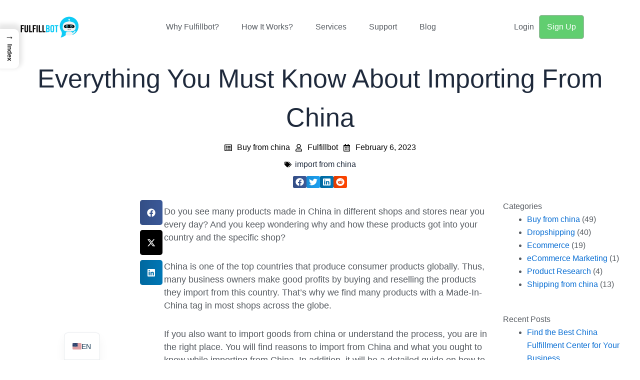

--- FILE ---
content_type: text/html; charset=UTF-8
request_url: https://fulfillbot.com/blog/importing-from-china/
body_size: 47608
content:
<!DOCTYPE html><html lang="en-US" prefix="og: https://ogp.me/ns#"><head><script data-no-optimize="1" type="b47663a35e671d769f29d4a4-text/javascript">var litespeed_docref=sessionStorage.getItem("litespeed_docref");litespeed_docref&&(Object.defineProperty(document,"referrer",{get:function(){return litespeed_docref}}),sessionStorage.removeItem("litespeed_docref"));</script> <meta charset="UTF-8"> <script id="cookieyes" type="litespeed/javascript" data-src="https://cdn-cookieyes.com/client_data/fc44ba800839dd7e8b8f466f/script.js"></script> <title>Everything You Must Know About Importing From China</title><meta name="description" content="If you want to import from China or understand the process, this post will tell you everything about importing from China."/><meta name="robots" content="follow, index, max-snippet:-1, max-video-preview:-1, max-image-preview:large"/><link rel="canonical" href="https://fulfillbot.com/blog/importing-from-china/" /><meta property="og:locale" content="en_US" /><meta property="og:type" content="article" /><meta property="og:title" content="Everything You Must Know About Importing From China" /><meta property="og:description" content="If you want to import from China or understand the process, this post will tell you everything about importing from China." /><meta property="og:url" content="https://fulfillbot.com/blog/importing-from-china/" /><meta property="og:site_name" content="Fulfillbot: Best Dropshipping Agent &amp; China Sourcing Agent" /><meta property="article:publisher" content="https://www.facebook.com/Fulfillbot" /><meta property="article:tag" content="import from china" /><meta property="article:section" content="Buy from china" /><meta property="og:updated_time" content="2023-02-06T12:00:00+00:00" /><meta property="og:image" content="https://cdn.fulfillbot.com/wp-content/uploads/2022/04/Importing-from-China.jpg" /><meta property="og:image:secure_url" content="https://cdn.fulfillbot.com/wp-content/uploads/2022/04/Importing-from-China.jpg" /><meta property="og:image:width" content="1024" /><meta property="og:image:height" content="768" /><meta property="og:image:alt" content="Importing from China" /><meta property="og:image:type" content="image/jpeg" /><meta property="article:published_time" content="2023-02-06T12:00:00+00:00" /><meta property="article:modified_time" content="2023-02-06T12:00:00+00:00" /><meta name="twitter:card" content="summary_large_image" /><meta name="twitter:title" content="Everything You Must Know About Importing From China" /><meta name="twitter:description" content="If you want to import from China or understand the process, this post will tell you everything about importing from China." /><meta name="twitter:image" content="https://cdn.fulfillbot.com/wp-content/uploads/2022/04/Importing-from-China.jpg" /><meta name="twitter:label1" content="Written by" /><meta name="twitter:data1" content="Fulfillbot" /><meta name="twitter:label2" content="Time to read" /><meta name="twitter:data2" content="20 minutes" /> <script type="application/ld+json" class="rank-math-schema-pro">{"@context":"https://schema.org","@graph":[{"@type":"Organization","@id":"https://fulfillbot.com/#organization","name":"Fulfillbot","url":"https://fulfillbot.com","sameAs":["https://www.facebook.com/Fulfillbot","https://www.instagram.com/fulfillbot/","https://www.youtube.com/@fulfillbot"],"logo":{"@type":"ImageObject","@id":"https://fulfillbot.com/#logo","url":"https://cdn.fulfillbot.com/wp-content/uploads/2021/07/image2vector.svg","contentUrl":"https://cdn.fulfillbot.com/wp-content/uploads/2021/07/image2vector.svg","caption":"Fulfillbot: Best Dropshipping Agent &amp; China Sourcing Agent","inLanguage":"en-US"},"description":"Fulfillbot is a trusted China sourcing and dropshipping agent, dedicated to helping businesses streamline their supply chain and fulfill orders efficiently. We provide comprehensive sourcing solutions and reliable logistics support to ensure timely delivery and high-quality products for your business.","foundingDate":"2015-06-29","numberOfEmployees":{"@type":"QuantitativeValue","minValue":"11","maxValue":"50"}},{"@type":"WebSite","@id":"https://fulfillbot.com/#website","url":"https://fulfillbot.com","name":"Fulfillbot: Best Dropshipping Agent &amp; China Sourcing Agent","alternateName":"Fulfillbot","publisher":{"@id":"https://fulfillbot.com/#organization"},"inLanguage":"en-US"},{"@type":"ImageObject","@id":"https://cdn.fulfillbot.com/wp-content/uploads/2022/04/Importing-from-China.jpg","url":"https://cdn.fulfillbot.com/wp-content/uploads/2022/04/Importing-from-China.jpg","width":"1024","height":"768","caption":"Importing from China","inLanguage":"en-US"},{"@type":"BreadcrumbList","@id":"https://fulfillbot.com/blog/importing-from-china/#breadcrumb","itemListElement":[{"@type":"ListItem","position":"1","item":{"@id":"https://fulfillbot.com","name":"Home"}},{"@type":"ListItem","position":"2","item":{"@id":"https://fulfillbot.com/blog/category/buy-from-china/","name":"Buy from china"}},{"@type":"ListItem","position":"3","item":{"@id":"https://fulfillbot.com/blog/importing-from-china/","name":"Everything You Must Know About Importing from China"}}]},{"@type":"WebPage","@id":"https://fulfillbot.com/blog/importing-from-china/#webpage","url":"https://fulfillbot.com/blog/importing-from-china/","name":"Everything You Must Know About Importing From China","datePublished":"2023-02-06T12:00:00+00:00","dateModified":"2023-02-06T12:00:00+00:00","isPartOf":{"@id":"https://fulfillbot.com/#website"},"primaryImageOfPage":{"@id":"https://cdn.fulfillbot.com/wp-content/uploads/2022/04/Importing-from-China.jpg"},"inLanguage":"en-US","breadcrumb":{"@id":"https://fulfillbot.com/blog/importing-from-china/#breadcrumb"}},{"@type":"Person","@id":"https://fulfillbot.com/author/fulfillbot/","name":"Fulfillbot","url":"https://fulfillbot.com/author/fulfillbot/","image":{"@type":"ImageObject","@id":"https://fulfillbot.com/wp-content/litespeed/avatar/9a571da0d624abe39a61e861eb05c250.jpg?ver=1768449025","url":"https://fulfillbot.com/wp-content/litespeed/avatar/9a571da0d624abe39a61e861eb05c250.jpg?ver=1768449025","caption":"Fulfillbot","inLanguage":"en-US"},"sameAs":["https://fulfillbot.com"],"worksFor":{"@id":"https://fulfillbot.com/#organization"}},{"@type":"Article","headline":"Everything You Must Know About Importing From China","keywords":"Importing from China","datePublished":"2023-02-06T12:00:00+00:00","dateModified":"2023-02-06T12:00:00+00:00","articleSection":"Buy from china","author":{"@id":"https://fulfillbot.com/author/fulfillbot/","name":"Fulfillbot"},"publisher":{"@id":"https://fulfillbot.com/#organization"},"description":"If you want to import from China or understand the process, this post will tell you everything about importing from China.","name":"Everything You Must Know About Importing From China","@id":"https://fulfillbot.com/blog/importing-from-china/#richSnippet","isPartOf":{"@id":"https://fulfillbot.com/blog/importing-from-china/#webpage"},"image":{"@id":"https://cdn.fulfillbot.com/wp-content/uploads/2022/04/Importing-from-China.jpg"},"inLanguage":"en-US","mainEntityOfPage":{"@id":"https://fulfillbot.com/blog/importing-from-china/#webpage"}}]}</script> <link rel='dns-prefetch' href='//www.google.com' /><link rel='dns-prefetch' href='//www.googletagmanager.com' /><link rel='dns-prefetch' href='//connect.facebook.net' /><link rel='dns-prefetch' href='//www.gstatic.com' /><link rel='dns-prefetch' href='//fonts.gstatic.com' /><link rel='dns-prefetch' href='//cdn.fulfillbot.com' /><link rel='preconnect' href='https://www.googletagmanager.com' /><link rel='preconnect' href='https://connect.facebook.net' /><link rel='preconnect' href='https://www.gstatic.com' /><link rel='preconnect' href='https://cdn.fulfillbot.com' /><link rel="alternate" type="application/rss+xml" title="Fulfillbot &raquo; Feed" href="https://fulfillbot.com/feed/" /><link rel="alternate" type="application/rss+xml" title="Fulfillbot &raquo; Comments Feed" href="https://fulfillbot.com/comments/feed/" /><link rel="alternate" type="application/rss+xml" title="Fulfillbot &raquo; Everything You Must Know About Importing from China Comments Feed" href="https://fulfillbot.com/blog/importing-from-china/feed/" /><link rel="alternate" title="oEmbed (JSON)" type="application/json+oembed" href="https://fulfillbot.com/wp-json/oembed/1.0/embed?url=https%3A%2F%2Ffulfillbot.com%2Fblog%2Fimporting-from-china%2F" /><link rel="alternate" title="oEmbed (XML)" type="text/xml+oembed" href="https://fulfillbot.com/wp-json/oembed/1.0/embed?url=https%3A%2F%2Ffulfillbot.com%2Fblog%2Fimporting-from-china%2F&#038;format=xml" /><link data-optimized="2" rel="stylesheet" href="https://fulfillbot.com/wp-content/litespeed/css/bf503aa0da3dd07d6a27bf9e2bf89329.css?ver=ee794" /> <script id="astra-flexibility-js-after" type="litespeed/javascript">typeof flexibility!=="undefined"&&flexibility(document.documentElement)</script> <script type="litespeed/javascript" data-src="https://fulfillbot.com/wp-includes/js/jquery/jquery.min.js" id="jquery-core-js"></script> <script type="litespeed/javascript" data-src="https://fulfillbot.com/wp-includes/js/jquery/jquery-migrate.min.js" id="jquery-migrate-js"></script> 
 <script type="litespeed/javascript" data-src="https://www.googletagmanager.com/gtag/js?id=G-2Y73613PGM" id="google_gtagjs-js"></script> <script id="google_gtagjs-js-after" type="litespeed/javascript">window.dataLayer=window.dataLayer||[];function gtag(){dataLayer.push(arguments)}
gtag("set","linker",{"domains":["fulfillbot.com"]});gtag("js",new Date());gtag("set","developer_id.dZTNiMT",!0);gtag("config","G-2Y73613PGM",{"googlesitekit_post_type":"post"})</script> <link rel="https://api.w.org/" href="https://fulfillbot.com/wp-json/" /><link rel="alternate" title="JSON" type="application/json" href="https://fulfillbot.com/wp-json/wp/v2/posts/4917" /><link rel="EditURI" type="application/rsd+xml" title="RSD" href="https://fulfillbot.com/xmlrpc.php?rsd" /><meta name="generator" content="WordPress 6.9" /><link rel='shortlink' href='https://fulfillbot.com/?p=4917' /><meta name="generator" content="Site Kit by Google 1.170.0" /><link rel="alternate" hreflang="en-US" href="https://fulfillbot.com/blog/importing-from-china/"/><link rel="alternate" hreflang="pt-BR" href="https://fulfillbot.com/pt/blog/importing-from-china/"/><link rel="alternate" hreflang="de-DE" href="https://fulfillbot.com/de/blog/importieren-aus-china/"/><link rel="alternate" hreflang="fr-FR" href="https://fulfillbot.com/fr/blog/importing-from-china/"/><link rel="alternate" hreflang="es-ES" href="https://fulfillbot.com/es/blog/importing-from-china/"/><link rel="alternate" hreflang="it-IT" href="https://fulfillbot.com/it/blog/importing-from-china/"/><link rel="alternate" hreflang="ru-RU" href="https://fulfillbot.com/ru/блог/importing-from-china/"/><link rel="alternate" hreflang="tr-TR" href="https://fulfillbot.com/tr/blog/importing-from-china/"/><link rel="alternate" hreflang="en" href="https://fulfillbot.com/blog/importing-from-china/"/><link rel="alternate" hreflang="pt" href="https://fulfillbot.com/pt/blog/importing-from-china/"/><link rel="alternate" hreflang="de" href="https://fulfillbot.com/de/blog/importieren-aus-china/"/><link rel="alternate" hreflang="fr" href="https://fulfillbot.com/fr/blog/importing-from-china/"/><link rel="alternate" hreflang="es" href="https://fulfillbot.com/es/blog/importing-from-china/"/><link rel="alternate" hreflang="it" href="https://fulfillbot.com/it/blog/importing-from-china/"/><link rel="alternate" hreflang="ru" href="https://fulfillbot.com/ru/блог/importing-from-china/"/><link rel="alternate" hreflang="tr" href="https://fulfillbot.com/tr/blog/importing-from-china/"/><link rel="pingback" href="https://fulfillbot.com/xmlrpc.php"><meta name="generator" content="Elementor 3.34.1; features: e_font_icon_svg, additional_custom_breakpoints; settings: css_print_method-external, google_font-disabled, font_display-auto"> <script src="https://analytics.ahrefs.com/analytics.js" data-key="kUfrzhAPPZU3pQfbKUBvEQ" defer="true" type="b47663a35e671d769f29d4a4-text/javascript"></script>  <script type="litespeed/javascript">(function(w,d,s,l,i){w[l]=w[l]||[];w[l].push({'gtm.start':new Date().getTime(),event:'gtm.js'});var f=d.getElementsByTagName(s)[0],j=d.createElement(s),dl=l!='dataLayer'?'&l='+l:'';j.async=!0;j.src='https://www.googletagmanager.com/gtm.js?id='+i+dl;f.parentNode.insertBefore(j,f)})(window,document,'script','dataLayer','GTM-NBZWZHP')</script> <link rel="icon" href="https://cdn.fulfillbot.com/wp-content/uploads/2021/06/cropped-logo-icon-32x32.png" sizes="32x32" /><link rel="icon" href="https://cdn.fulfillbot.com/wp-content/uploads/2021/06/cropped-logo-icon-192x192.png" sizes="192x192" /><link rel="apple-touch-icon" href="https://cdn.fulfillbot.com/wp-content/uploads/2021/06/cropped-logo-icon-180x180.png" /><meta name="msapplication-TileImage" content="https://cdn.fulfillbot.com/wp-content/uploads/2021/06/cropped-logo-icon-270x270.png" /><meta name="viewport" content="width=device-width, initial-scale=1.0, viewport-fit=cover" /></head><body class="wp-singular post-template-default single single-post postid-4917 single-format-standard wp-custom-logo wp-embed-responsive wp-theme-astra translatepress-en_US ast-desktop ast-page-builder-template ast-no-sidebar astra-4.12.0 ast-blog-single-style-1 ast-single-post ast-inherit-site-logo-transparent ast-hfb-header ast-full-width-layout ast-sticky-header-shrink ast-inherit-site-logo-sticky elementor-page-4552 ast-normal-title-enabled elementor-default elementor-template-canvas elementor-kit-556 elementor-page elementor-page-4917 astra-addon-4.12.0">
<noscript>
<iframe data-lazyloaded="1" src="about:blank" data-litespeed-src="https://www.googletagmanager.com/ns.html?id=GTM-NBZWZHP" height="0" width="0" style="display:none;visibility:hidden"></iframe>
</noscript><article data-elementor-type="single-post" data-elementor-id="4552" class="elementor elementor-4552 elementor-location-single post-4917 post type-post status-publish format-standard has-post-thumbnail hentry category-buy-from-china tag-import-from-china ast-article-single" data-elementor-post-type="elementor_library"><header class="elementor-section elementor-top-section elementor-element elementor-element-adb3a17 elementor-section-full_width elementor-section-height-min-height elementor-section-content-middle elementor-section-stretched elementor-section-height-default elementor-section-items-middle" data-id="adb3a17" data-element_type="section" data-settings="{&quot;stretch_section&quot;:&quot;section-stretched&quot;}"><div class="elementor-container elementor-column-gap-default"><div class="elementor-column elementor-col-100 elementor-top-column elementor-element elementor-element-135133d" data-id="135133d" data-element_type="column"><div class="elementor-widget-wrap elementor-element-populated"><div class="elementor-element elementor-element-811c70e elementor-widget__width-inherit elementor-widget elementor-widget-template" data-id="811c70e" data-element_type="widget" data-widget_type="template.default"><div class="elementor-widget-container"><div class="elementor-template"><header data-elementor-type="header" data-elementor-id="572" class="elementor elementor-572 elementor-location-single" data-elementor-post-type="elementor_library"><header class="elementor-section elementor-top-section elementor-element elementor-element-a07ee31 elementor-section-content-middle elementor-section-height-min-height elementor-section-boxed elementor-section-height-default elementor-section-items-middle" data-id="a07ee31" data-element_type="section" data-settings="{&quot;background_background&quot;:&quot;classic&quot;,&quot;sticky&quot;:&quot;top&quot;,&quot;sticky_on&quot;:[&quot;desktop&quot;,&quot;tablet&quot;,&quot;mobile&quot;],&quot;sticky_offset&quot;:0,&quot;sticky_effects_offset&quot;:0,&quot;sticky_anchor_link_offset&quot;:0}"><div class="elementor-background-overlay"></div><div class="elementor-container elementor-column-gap-no"><div class="elementor-column elementor-col-33 elementor-top-column elementor-element elementor-element-3feb208" data-id="3feb208" data-element_type="column"><div class="elementor-widget-wrap elementor-element-populated"><div class="elementor-element elementor-element-a357d47 elementor-widget__width-initial elementor-widget elementor-widget-theme-site-logo elementor-widget-image" data-id="a357d47" data-element_type="widget" data-widget_type="theme-site-logo.default"><div class="elementor-widget-container">
<a href="https://fulfillbot.com">
<img width="150" height="60" src="https://cdn.fulfillbot.com/wp-content/uploads/2021/07/image2vector.svg" class="attachment-thumbnail size-thumbnail wp-image-2596" alt="fulfillbot home logo" />				</a></div></div></div></div><div class="elementor-column elementor-col-33 elementor-top-column elementor-element elementor-element-dc3fa48" data-id="dc3fa48" data-element_type="column"><div class="elementor-widget-wrap elementor-element-populated"><div class="elementor-element elementor-element-1a48955 elementor-nav-menu__align-center elementor-nav-menu--dropdown-mobile elementor-nav-menu__text-align-center elementor-nav-menu--stretch elementor-widget__width-initial elementor-nav-menu--toggle elementor-nav-menu--burger elementor-widget elementor-widget-nav-menu" data-id="1a48955" data-element_type="widget" data-settings="{&quot;full_width&quot;:&quot;stretch&quot;,&quot;layout&quot;:&quot;horizontal&quot;,&quot;submenu_icon&quot;:{&quot;value&quot;:&quot;&lt;svg aria-hidden=\&quot;true\&quot; class=\&quot;e-font-icon-svg e-fas-caret-down\&quot; viewBox=\&quot;0 0 320 512\&quot; xmlns=\&quot;http:\/\/www.w3.org\/2000\/svg\&quot;&gt;&lt;path d=\&quot;M31.3 192h257.3c17.8 0 26.7 21.5 14.1 34.1L174.1 354.8c-7.8 7.8-20.5 7.8-28.3 0L17.2 226.1C4.6 213.5 13.5 192 31.3 192z\&quot;&gt;&lt;\/path&gt;&lt;\/svg&gt;&quot;,&quot;library&quot;:&quot;fa-solid&quot;},&quot;toggle&quot;:&quot;burger&quot;}" data-widget_type="nav-menu.default"><div class="elementor-widget-container"><nav aria-label="Menu" class="elementor-nav-menu--main elementor-nav-menu__container elementor-nav-menu--layout-horizontal e--pointer-none"><ul id="menu-1-1a48955" class="elementor-nav-menu"><li class="menu-item menu-item-type-post_type menu-item-object-page menu-item-756"><a href="https://fulfillbot.com/why-fulfillbot/" class="elementor-item menu-link">Why Fulfillbot?</a></li><li class="menu-item menu-item-type-post_type menu-item-object-page menu-item-833"><a href="https://fulfillbot.com/how-it-works/" class="elementor-item menu-link">How It Works?</a></li><li class="menu-item menu-item-type-post_type menu-item-object-page menu-item-has-children menu-item-723"><a aria-expanded="false" href="https://fulfillbot.com/services/" class="elementor-item menu-link">Services</a><ul class="sub-menu elementor-nav-menu--dropdown"><li class="menu-item menu-item-type-post_type menu-item-object-page menu-item-827"><a href="https://fulfillbot.com/china-sourcing/" class="elementor-sub-item menu-link">China Sourcing</a></li><li class="menu-item menu-item-type-post_type menu-item-object-page menu-item-828"><a href="https://fulfillbot.com/dropshipping-service/" class="elementor-sub-item menu-link">Dropshipping Service</a></li><li class="menu-item menu-item-type-post_type menu-item-object-page menu-item-829"><a href="https://fulfillbot.com/order-fulfillment/" class="elementor-sub-item menu-link">Order Fulfillment</a></li><li class="menu-item menu-item-type-post_type menu-item-object-page menu-item-826"><a href="https://fulfillbot.com/amazon-fba-prep/" class="elementor-sub-item menu-link">FBA Prep Services</a></li></ul></li><li class="menu-item menu-item-type-post_type menu-item-object-page menu-item-has-children menu-item-553"><a aria-expanded="false" href="https://fulfillbot.com/contact/" class="elementor-item menu-link">Support</a><ul class="sub-menu elementor-nav-menu--dropdown"><li class="menu-item menu-item-type-post_type menu-item-object-page menu-item-9187"><a href="https://fulfillbot.com/price-plan/" class="elementor-sub-item menu-link">Service Price Plans</a></li><li class="menu-item menu-item-type-post_type menu-item-object-page menu-item-755"><a href="https://fulfillbot.com/about/" class="elementor-sub-item menu-link">About</a></li><li class="menu-item menu-item-type-post_type menu-item-object-page menu-item-551"><a href="https://fulfillbot.com/faq/" class="elementor-sub-item menu-link">FAQ</a></li><li class="menu-item menu-item-type-post_type menu-item-object-page menu-item-3213"><a href="https://fulfillbot.com/contact/" class="elementor-sub-item menu-link">Contact Us</a></li></ul></li><li class="menu-item menu-item-type-post_type menu-item-object-page menu-item-724"><a href="https://fulfillbot.com/blog/" class="elementor-item menu-link">Blog</a></li></ul></nav><div class="elementor-menu-toggle" role="button" tabindex="0" aria-label="Menu Toggle" aria-expanded="false">
<svg aria-hidden="true" role="presentation" class="elementor-menu-toggle__icon--open e-font-icon-svg e-eicon-menu-bar" viewBox="0 0 1000 1000" xmlns="http://www.w3.org/2000/svg"><path d="M104 333H896C929 333 958 304 958 271S929 208 896 208H104C71 208 42 237 42 271S71 333 104 333ZM104 583H896C929 583 958 554 958 521S929 458 896 458H104C71 458 42 487 42 521S71 583 104 583ZM104 833H896C929 833 958 804 958 771S929 708 896 708H104C71 708 42 737 42 771S71 833 104 833Z"></path></svg><svg aria-hidden="true" role="presentation" class="elementor-menu-toggle__icon--close e-font-icon-svg e-eicon-close" viewBox="0 0 1000 1000" xmlns="http://www.w3.org/2000/svg"><path d="M742 167L500 408 258 167C246 154 233 150 217 150 196 150 179 158 167 167 154 179 150 196 150 212 150 229 154 242 171 254L408 500 167 742C138 771 138 800 167 829 196 858 225 858 254 829L496 587 738 829C750 842 767 846 783 846 800 846 817 842 829 829 842 817 846 804 846 783 846 767 842 750 829 737L588 500 833 258C863 229 863 200 833 171 804 137 775 137 742 167Z"></path></svg></div><nav class="elementor-nav-menu--dropdown elementor-nav-menu__container" aria-hidden="true"><ul id="menu-2-1a48955" class="elementor-nav-menu"><li class="menu-item menu-item-type-post_type menu-item-object-page menu-item-756"><a href="https://fulfillbot.com/why-fulfillbot/" class="elementor-item menu-link" tabindex="-1">Why Fulfillbot?</a></li><li class="menu-item menu-item-type-post_type menu-item-object-page menu-item-833"><a href="https://fulfillbot.com/how-it-works/" class="elementor-item menu-link" tabindex="-1">How It Works?</a></li><li class="menu-item menu-item-type-post_type menu-item-object-page menu-item-has-children menu-item-723"><a aria-expanded="false" href="https://fulfillbot.com/services/" class="elementor-item menu-link" tabindex="-1">Services</a><ul class="sub-menu elementor-nav-menu--dropdown"><li class="menu-item menu-item-type-post_type menu-item-object-page menu-item-827"><a href="https://fulfillbot.com/china-sourcing/" class="elementor-sub-item menu-link" tabindex="-1">China Sourcing</a></li><li class="menu-item menu-item-type-post_type menu-item-object-page menu-item-828"><a href="https://fulfillbot.com/dropshipping-service/" class="elementor-sub-item menu-link" tabindex="-1">Dropshipping Service</a></li><li class="menu-item menu-item-type-post_type menu-item-object-page menu-item-829"><a href="https://fulfillbot.com/order-fulfillment/" class="elementor-sub-item menu-link" tabindex="-1">Order Fulfillment</a></li><li class="menu-item menu-item-type-post_type menu-item-object-page menu-item-826"><a href="https://fulfillbot.com/amazon-fba-prep/" class="elementor-sub-item menu-link" tabindex="-1">FBA Prep Services</a></li></ul></li><li class="menu-item menu-item-type-post_type menu-item-object-page menu-item-has-children menu-item-553"><a aria-expanded="false" href="https://fulfillbot.com/contact/" class="elementor-item menu-link" tabindex="-1">Support</a><ul class="sub-menu elementor-nav-menu--dropdown"><li class="menu-item menu-item-type-post_type menu-item-object-page menu-item-9187"><a href="https://fulfillbot.com/price-plan/" class="elementor-sub-item menu-link" tabindex="-1">Service Price Plans</a></li><li class="menu-item menu-item-type-post_type menu-item-object-page menu-item-755"><a href="https://fulfillbot.com/about/" class="elementor-sub-item menu-link" tabindex="-1">About</a></li><li class="menu-item menu-item-type-post_type menu-item-object-page menu-item-551"><a href="https://fulfillbot.com/faq/" class="elementor-sub-item menu-link" tabindex="-1">FAQ</a></li><li class="menu-item menu-item-type-post_type menu-item-object-page menu-item-3213"><a href="https://fulfillbot.com/contact/" class="elementor-sub-item menu-link" tabindex="-1">Contact Us</a></li></ul></li><li class="menu-item menu-item-type-post_type menu-item-object-page menu-item-724"><a href="https://fulfillbot.com/blog/" class="elementor-item menu-link" tabindex="-1">Blog</a></li></ul></nav></div></div></div></div><div class="elementor-column elementor-col-33 elementor-top-column elementor-element elementor-element-ad8e6c0" data-id="ad8e6c0" data-element_type="column"><div class="elementor-widget-wrap elementor-element-populated"><div class="elementor-element elementor-element-142ad7c elementor-widget__width-auto elementor-align-left elementor-mobile-align-center elementor-widget elementor-widget-button" data-id="142ad7c" data-element_type="widget" data-widget_type="button.default"><div class="elementor-widget-container"><div class="elementor-button-wrapper">
<a class="elementor-button elementor-button-link elementor-size-sm" href="https://app.fulfillbot.com/auth/login">
<span class="elementor-button-content-wrapper">
<span class="elementor-button-text">Login </span>
</span>
</a></div></div></div><div class="elementor-element elementor-element-7a66203 elementor-widget__width-initial elementor-align-left elementor-mobile-align-right elementor-widget elementor-widget-button" data-id="7a66203" data-element_type="widget" data-widget_type="button.default"><div class="elementor-widget-container"><div class="elementor-button-wrapper">
<a class="elementor-button elementor-button-link elementor-size-sm elementor-animation-grow" href="https://app.fulfillbot.com/auth/register">
<span class="elementor-button-content-wrapper">
<span class="elementor-button-text">Sign Up</span>
</span>
</a></div></div></div></div></div></div></header></header></div></div></div></div></div></div></header><section class="elementor-section elementor-top-section elementor-element elementor-element-191a9370 elementor-section-height-min-height elementor-section-full_width elementor-section-height-default elementor-section-items-middle" data-id="191a9370" data-element_type="section"><div class="elementor-container elementor-column-gap-default"><div class="elementor-column elementor-col-100 elementor-top-column elementor-element elementor-element-6175fbcc" data-id="6175fbcc" data-element_type="column"><div class="elementor-widget-wrap elementor-element-populated"><div class="elementor-element elementor-element-25cfd924 elementor-widget elementor-widget-theme-post-title elementor-page-title elementor-widget-heading" data-id="25cfd924" data-element_type="widget" data-widget_type="theme-post-title.default"><div class="elementor-widget-container"><h1 class="elementor-heading-title elementor-size-default">Everything You Must Know About Importing from China</h1></div></div><div class="elementor-element elementor-element-c0d4cda elementor-tablet-align-center elementor-align-center elementor-mobile-align-center elementor-widget elementor-widget-post-info" data-id="c0d4cda" data-element_type="widget" data-widget_type="post-info.default"><div class="elementor-widget-container"><ul class="elementor-inline-items elementor-icon-list-items elementor-post-info"><li class="elementor-icon-list-item elementor-repeater-item-3677468 elementor-inline-item" itemprop="about">
<span class="elementor-icon-list-icon">
<svg aria-hidden="true" class="e-font-icon-svg e-far-list-alt" viewBox="0 0 512 512" xmlns="http://www.w3.org/2000/svg"><path d="M464 32H48C21.49 32 0 53.49 0 80v352c0 26.51 21.49 48 48 48h416c26.51 0 48-21.49 48-48V80c0-26.51-21.49-48-48-48zm-6 400H54a6 6 0 0 1-6-6V86a6 6 0 0 1 6-6h404a6 6 0 0 1 6 6v340a6 6 0 0 1-6 6zm-42-92v24c0 6.627-5.373 12-12 12H204c-6.627 0-12-5.373-12-12v-24c0-6.627 5.373-12 12-12h200c6.627 0 12 5.373 12 12zm0-96v24c0 6.627-5.373 12-12 12H204c-6.627 0-12-5.373-12-12v-24c0-6.627 5.373-12 12-12h200c6.627 0 12 5.373 12 12zm0-96v24c0 6.627-5.373 12-12 12H204c-6.627 0-12-5.373-12-12v-24c0-6.627 5.373-12 12-12h200c6.627 0 12 5.373 12 12zm-252 12c0 19.882-16.118 36-36 36s-36-16.118-36-36 16.118-36 36-36 36 16.118 36 36zm0 96c0 19.882-16.118 36-36 36s-36-16.118-36-36 16.118-36 36-36 36 16.118 36 36zm0 96c0 19.882-16.118 36-36 36s-36-16.118-36-36 16.118-36 36-36 36 16.118 36 36z"></path></svg>							</span>
<span class="elementor-icon-list-text elementor-post-info__item elementor-post-info__item--type-terms">
<span class="elementor-post-info__terms-list">
<a href="https://fulfillbot.com/blog/category/buy-from-china/" class="elementor-post-info__terms-list-item">Buy from china</a>				</span>
</span></li><li class="elementor-icon-list-item elementor-repeater-item-fc6466b elementor-inline-item" itemprop="author">
<a href="https://fulfillbot.com/author/fulfillbot/">
<span class="elementor-icon-list-icon">
<svg aria-hidden="true" class="e-font-icon-svg e-far-user" viewBox="0 0 448 512" xmlns="http://www.w3.org/2000/svg"><path d="M313.6 304c-28.7 0-42.5 16-89.6 16-47.1 0-60.8-16-89.6-16C60.2 304 0 364.2 0 438.4V464c0 26.5 21.5 48 48 48h352c26.5 0 48-21.5 48-48v-25.6c0-74.2-60.2-134.4-134.4-134.4zM400 464H48v-25.6c0-47.6 38.8-86.4 86.4-86.4 14.6 0 38.3 16 89.6 16 51.7 0 74.9-16 89.6-16 47.6 0 86.4 38.8 86.4 86.4V464zM224 288c79.5 0 144-64.5 144-144S303.5 0 224 0 80 64.5 80 144s64.5 144 144 144zm0-240c52.9 0 96 43.1 96 96s-43.1 96-96 96-96-43.1-96-96 43.1-96 96-96z"></path></svg>							</span>
<span class="elementor-icon-list-text elementor-post-info__item elementor-post-info__item--type-author">
Fulfillbot					</span>
</a></li><li class="elementor-icon-list-item elementor-repeater-item-e109168 elementor-inline-item">
<span class="elementor-icon-list-icon">
<svg aria-hidden="true" class="e-font-icon-svg e-far-calendar-alt" viewBox="0 0 448 512" xmlns="http://www.w3.org/2000/svg"><path d="M148 288h-40c-6.6 0-12-5.4-12-12v-40c0-6.6 5.4-12 12-12h40c6.6 0 12 5.4 12 12v40c0 6.6-5.4 12-12 12zm108-12v-40c0-6.6-5.4-12-12-12h-40c-6.6 0-12 5.4-12 12v40c0 6.6 5.4 12 12 12h40c6.6 0 12-5.4 12-12zm96 0v-40c0-6.6-5.4-12-12-12h-40c-6.6 0-12 5.4-12 12v40c0 6.6 5.4 12 12 12h40c6.6 0 12-5.4 12-12zm-96 96v-40c0-6.6-5.4-12-12-12h-40c-6.6 0-12 5.4-12 12v40c0 6.6 5.4 12 12 12h40c6.6 0 12-5.4 12-12zm-96 0v-40c0-6.6-5.4-12-12-12h-40c-6.6 0-12 5.4-12 12v40c0 6.6 5.4 12 12 12h40c6.6 0 12-5.4 12-12zm192 0v-40c0-6.6-5.4-12-12-12h-40c-6.6 0-12 5.4-12 12v40c0 6.6 5.4 12 12 12h40c6.6 0 12-5.4 12-12zm96-260v352c0 26.5-21.5 48-48 48H48c-26.5 0-48-21.5-48-48V112c0-26.5 21.5-48 48-48h48V12c0-6.6 5.4-12 12-12h40c6.6 0 12 5.4 12 12v52h128V12c0-6.6 5.4-12 12-12h40c6.6 0 12 5.4 12 12v52h48c26.5 0 48 21.5 48 48zm-48 346V160H48v298c0 3.3 2.7 6 6 6h340c3.3 0 6-2.7 6-6z"></path></svg>							</span>
<span class="elementor-icon-list-text elementor-post-info__item elementor-post-info__item--type-custom">
<time>February 6, 2023</time>					</span></li></ul></div></div><div class="elementor-element elementor-element-7e48d17 elementor-align-center elementor-widget elementor-widget-post-info" data-id="7e48d17" data-element_type="widget" data-widget_type="post-info.default"><div class="elementor-widget-container"><ul class="elementor-inline-items elementor-icon-list-items elementor-post-info"><li class="elementor-icon-list-item elementor-repeater-item-446ccd6 elementor-inline-item" itemprop="about">
<span class="elementor-icon-list-icon">
<svg aria-hidden="true" class="e-font-icon-svg e-fas-tags" viewBox="0 0 640 512" xmlns="http://www.w3.org/2000/svg"><path d="M497.941 225.941L286.059 14.059A48 48 0 0 0 252.118 0H48C21.49 0 0 21.49 0 48v204.118a48 48 0 0 0 14.059 33.941l211.882 211.882c18.744 18.745 49.136 18.746 67.882 0l204.118-204.118c18.745-18.745 18.745-49.137 0-67.882zM112 160c-26.51 0-48-21.49-48-48s21.49-48 48-48 48 21.49 48 48-21.49 48-48 48zm513.941 133.823L421.823 497.941c-18.745 18.745-49.137 18.745-67.882 0l-.36-.36L527.64 323.522c16.999-16.999 26.36-39.6 26.36-63.64s-9.362-46.641-26.36-63.64L331.397 0h48.721a48 48 0 0 1 33.941 14.059l211.882 211.882c18.745 18.745 18.745 49.137 0 67.882z"></path></svg>							</span>
<span class="elementor-icon-list-text elementor-post-info__item elementor-post-info__item--type-terms">
<span class="elementor-post-info__terms-list">
<a href="https://fulfillbot.com/blog/tag/import-from-china/" class="elementor-post-info__terms-list-item">import from china</a>				</span>
</span></li></ul></div></div><div class="elementor-element elementor-element-52238c6 elementor-share-buttons--view-icon elementor-share-buttons--shape-rounded elementor-share-buttons--skin-gradient elementor-grid-0 elementor-share-buttons--color-official elementor-widget elementor-widget-share-buttons" data-id="52238c6" data-element_type="widget" data-widget_type="share-buttons.default"><div class="elementor-widget-container"><div class="elementor-grid" role="list"><div class="elementor-grid-item" role="listitem"><div class="elementor-share-btn elementor-share-btn_facebook" role="button" tabindex="0" aria-label="Share on facebook">
<span class="elementor-share-btn__icon">
<svg aria-hidden="true" class="e-font-icon-svg e-fab-facebook" viewBox="0 0 512 512" xmlns="http://www.w3.org/2000/svg"><path d="M504 256C504 119 393 8 256 8S8 119 8 256c0 123.78 90.69 226.38 209.25 245V327.69h-63V256h63v-54.64c0-62.15 37-96.48 93.67-96.48 27.14 0 55.52 4.84 55.52 4.84v61h-31.28c-30.8 0-40.41 19.12-40.41 38.73V256h68.78l-11 71.69h-57.78V501C413.31 482.38 504 379.78 504 256z"></path></svg>							</span></div></div><div class="elementor-grid-item" role="listitem"><div class="elementor-share-btn elementor-share-btn_twitter" role="button" tabindex="0" aria-label="Share on twitter">
<span class="elementor-share-btn__icon">
<svg aria-hidden="true" class="e-font-icon-svg e-fab-twitter" viewBox="0 0 512 512" xmlns="http://www.w3.org/2000/svg"><path d="M459.37 151.716c.325 4.548.325 9.097.325 13.645 0 138.72-105.583 298.558-298.558 298.558-59.452 0-114.68-17.219-161.137-47.106 8.447.974 16.568 1.299 25.34 1.299 49.055 0 94.213-16.568 130.274-44.832-46.132-.975-84.792-31.188-98.112-72.772 6.498.974 12.995 1.624 19.818 1.624 9.421 0 18.843-1.3 27.614-3.573-48.081-9.747-84.143-51.98-84.143-102.985v-1.299c13.969 7.797 30.214 12.67 47.431 13.319-28.264-18.843-46.781-51.005-46.781-87.391 0-19.492 5.197-37.36 14.294-52.954 51.655 63.675 129.3 105.258 216.365 109.807-1.624-7.797-2.599-15.918-2.599-24.04 0-57.828 46.782-104.934 104.934-104.934 30.213 0 57.502 12.67 76.67 33.137 23.715-4.548 46.456-13.32 66.599-25.34-7.798 24.366-24.366 44.833-46.132 57.827 21.117-2.273 41.584-8.122 60.426-16.243-14.292 20.791-32.161 39.308-52.628 54.253z"></path></svg>							</span></div></div><div class="elementor-grid-item" role="listitem"><div class="elementor-share-btn elementor-share-btn_linkedin" role="button" tabindex="0" aria-label="Share on linkedin">
<span class="elementor-share-btn__icon">
<svg aria-hidden="true" class="e-font-icon-svg e-fab-linkedin" viewBox="0 0 448 512" xmlns="http://www.w3.org/2000/svg"><path d="M416 32H31.9C14.3 32 0 46.5 0 64.3v383.4C0 465.5 14.3 480 31.9 480H416c17.6 0 32-14.5 32-32.3V64.3c0-17.8-14.4-32.3-32-32.3zM135.4 416H69V202.2h66.5V416zm-33.2-243c-21.3 0-38.5-17.3-38.5-38.5S80.9 96 102.2 96c21.2 0 38.5 17.3 38.5 38.5 0 21.3-17.2 38.5-38.5 38.5zm282.1 243h-66.4V312c0-24.8-.5-56.7-34.5-56.7-34.6 0-39.9 27-39.9 54.9V416h-66.4V202.2h63.7v29.2h.9c8.9-16.8 30.6-34.5 62.9-34.5 67.2 0 79.7 44.3 79.7 101.9V416z"></path></svg>							</span></div></div><div class="elementor-grid-item" role="listitem"><div class="elementor-share-btn elementor-share-btn_reddit" role="button" tabindex="0" aria-label="Share on reddit">
<span class="elementor-share-btn__icon">
<svg aria-hidden="true" class="e-font-icon-svg e-fab-reddit" viewBox="0 0 512 512" xmlns="http://www.w3.org/2000/svg"><path d="M201.5 305.5c-13.8 0-24.9-11.1-24.9-24.6 0-13.8 11.1-24.9 24.9-24.9 13.6 0 24.6 11.1 24.6 24.9 0 13.6-11.1 24.6-24.6 24.6zM504 256c0 137-111 248-248 248S8 393 8 256 119 8 256 8s248 111 248 248zm-132.3-41.2c-9.4 0-17.7 3.9-23.8 10-22.4-15.5-52.6-25.5-86.1-26.6l17.4-78.3 55.4 12.5c0 13.6 11.1 24.6 24.6 24.6 13.8 0 24.9-11.3 24.9-24.9s-11.1-24.9-24.9-24.9c-9.7 0-18 5.8-22.1 13.8l-61.2-13.6c-3-.8-6.1 1.4-6.9 4.4l-19.1 86.4c-33.2 1.4-63.1 11.3-85.5 26.8-6.1-6.4-14.7-10.2-24.1-10.2-34.9 0-46.3 46.9-14.4 62.8-1.1 5-1.7 10.2-1.7 15.5 0 52.6 59.2 95.2 132 95.2 73.1 0 132.3-42.6 132.3-95.2 0-5.3-.6-10.8-1.9-15.8 31.3-16 19.8-62.5-14.9-62.5zM302.8 331c-18.2 18.2-76.1 17.9-93.6 0-2.2-2.2-6.1-2.2-8.3 0-2.5 2.5-2.5 6.4 0 8.6 22.8 22.8 87.3 22.8 110.2 0 2.5-2.2 2.5-6.1 0-8.6-2.2-2.2-6.1-2.2-8.3 0zm7.7-75c-13.6 0-24.6 11.1-24.6 24.9 0 13.6 11.1 24.6 24.6 24.6 13.8 0 24.9-11.1 24.9-24.6 0-13.8-11-24.9-24.9-24.9z"></path></svg>							</span></div></div></div></div></div></div></div></div></section><section class="elementor-section elementor-top-section elementor-element elementor-element-7f3e6f2 elementor-section-boxed elementor-section-height-default elementor-section-height-default" data-id="7f3e6f2" data-element_type="section" data-settings="{&quot;background_background&quot;:&quot;classic&quot;}"><div class="elementor-container elementor-column-gap-default"><div class="elementor-column elementor-col-33 elementor-top-column elementor-element elementor-element-eeb6c99" data-id="eeb6c99" data-element_type="column"><div class="elementor-widget-wrap elementor-element-populated"><div class="elementor-element elementor-element-3701b3f elementor-share-buttons--view-icon elementor-share-buttons--shape-rounded elementor-grid-mobile-0 elementor-share-buttons--skin-gradient elementor-grid-0 elementor-share-buttons--color-official elementor-widget elementor-widget-share-buttons" data-id="3701b3f" data-element_type="widget" data-settings="{&quot;sticky&quot;:&quot;top&quot;,&quot;sticky_offset&quot;:170,&quot;sticky_parent&quot;:&quot;yes&quot;,&quot;sticky_on&quot;:[&quot;desktop&quot;,&quot;tablet&quot;,&quot;mobile&quot;],&quot;sticky_effects_offset&quot;:0,&quot;sticky_anchor_link_offset&quot;:0}" data-widget_type="share-buttons.default"><div class="elementor-widget-container"><div class="elementor-grid" role="list"><div class="elementor-grid-item" role="listitem"><div class="elementor-share-btn elementor-share-btn_facebook" role="button" tabindex="0" aria-label="Поделиться в facebook">
<span class="elementor-share-btn__icon">
<svg aria-hidden="true" class="e-font-icon-svg e-fab-facebook" viewBox="0 0 512 512" xmlns="http://www.w3.org/2000/svg"><path d="M504 256C504 119 393 8 256 8S8 119 8 256c0 123.78 90.69 226.38 209.25 245V327.69h-63V256h63v-54.64c0-62.15 37-96.48 93.67-96.48 27.14 0 55.52 4.84 55.52 4.84v61h-31.28c-30.8 0-40.41 19.12-40.41 38.73V256h68.78l-11 71.69h-57.78V501C413.31 482.38 504 379.78 504 256z"></path></svg>							</span></div></div><div class="elementor-grid-item" role="listitem"><div class="elementor-share-btn elementor-share-btn_x-twitter" role="button" tabindex="0" aria-label="Поделиться в x-twitter">
<span class="elementor-share-btn__icon">
<svg aria-hidden="true" class="e-font-icon-svg e-fab-x-twitter" viewBox="0 0 512 512" xmlns="http://www.w3.org/2000/svg"><path d="M389.2 48h70.6L305.6 224.2 487 464H345L233.7 318.6 106.5 464H35.8L200.7 275.5 26.8 48H172.4L272.9 180.9 389.2 48zM364.4 421.8h39.1L151.1 88h-42L364.4 421.8z"></path></svg>							</span></div></div><div class="elementor-grid-item" role="listitem"><div class="elementor-share-btn elementor-share-btn_linkedin" role="button" tabindex="0" aria-label="Поделиться в linkedin">
<span class="elementor-share-btn__icon">
<svg aria-hidden="true" class="e-font-icon-svg e-fab-linkedin" viewBox="0 0 448 512" xmlns="http://www.w3.org/2000/svg"><path d="M416 32H31.9C14.3 32 0 46.5 0 64.3v383.4C0 465.5 14.3 480 31.9 480H416c17.6 0 32-14.5 32-32.3V64.3c0-17.8-14.4-32.3-32-32.3zM135.4 416H69V202.2h66.5V416zm-33.2-243c-21.3 0-38.5-17.3-38.5-38.5S80.9 96 102.2 96c21.2 0 38.5 17.3 38.5 38.5 0 21.3-17.2 38.5-38.5 38.5zm282.1 243h-66.4V312c0-24.8-.5-56.7-34.5-56.7-34.6 0-39.9 27-39.9 54.9V416h-66.4V202.2h63.7v29.2h.9c8.9-16.8 30.6-34.5 62.9-34.5 67.2 0 79.7 44.3 79.7 101.9V416z"></path></svg>							</span></div></div></div></div></div></div></div><article class="elementor-column elementor-col-33 elementor-top-column elementor-element elementor-element-40eae7a" data-id="40eae7a" data-element_type="column"><div class="elementor-widget-wrap elementor-element-populated"><div class="elementor-element elementor-element-c4bb62a elementor-widget elementor-widget-theme-post-content" data-id="c4bb62a" data-element_type="widget" data-widget_type="theme-post-content.default"><div class="elementor-widget-container"><div data-elementor-type="wp-post" data-elementor-id="4917" class="elementor elementor-4917" data-elementor-post-type="post"><section class="elementor-section elementor-top-section elementor-element elementor-element-55e512b elementor-section-boxed elementor-section-height-default elementor-section-height-default" data-id="55e512b" data-element_type="section"><div class="elementor-container elementor-column-gap-default"><div class="elementor-column elementor-col-100 elementor-top-column elementor-element elementor-element-6813f3f" data-id="6813f3f" data-element_type="column"><div class="elementor-widget-wrap elementor-element-populated"><div class="elementor-element elementor-element-c687cff elementor-widget elementor-widget-text-editor" data-id="c687cff" data-element_type="widget" data-widget_type="text-editor.default"><div class="elementor-widget-container"><p>Do you see many products made in China in different shops and stores near you every day? And you keep wondering why and how these products got into your country and the specific shop?</p><p>China is one of the top countries that produce consumer products globally. Thus, many business owners make good profits by buying and reselling the products they import from this country. That&#8217;s why we find many products with a Made-In-China tag in most shops across the globe.</p><p>If you also want to import goods from china or understand the process, you are in the right place. You will find reasons to import from China and what you ought to know while importing from China. In addition, it will be a detailed guide on how to import goods from China, common questions about this process, and much more.</p></div></div><div class="elementor-element elementor-element-50cb2ed elementor-widget elementor-widget-image" data-id="50cb2ed" data-element_type="widget" data-widget_type="image.default"><div class="elementor-widget-container">
<img data-lazyloaded="1" src="[data-uri]" fetchpriority="high" decoding="async" width="768" height="512" data-src="https://cdn.fulfillbot.com/wp-content/uploads/2022/04/1.-importing-from-china-768x512.jpg.webp" class="attachment-medium_large size-medium_large wp-image-4951" alt="importing from china" data-srcset="https://cdn.fulfillbot.com/wp-content/uploads/2022/04/1.-importing-from-china-768x512.jpg.webp 768w, https://cdn.fulfillbot.com/wp-content/uploads/2022/04/1.-importing-from-china-300x200.jpg.webp 300w, https://cdn.fulfillbot.com/wp-content/uploads/2022/04/1.-importing-from-china-1024x683.jpg.webp 1024w, https://cdn.fulfillbot.com/wp-content/uploads/2022/04/1.-importing-from-china-1536x1024.jpg.webp 1536w, https://cdn.fulfillbot.com/wp-content/uploads/2022/04/1.-importing-from-china.jpg 1920w" data-sizes="(max-width: 768px) 100vw, 768px" /></div></div></div></div></div></section><section class="elementor-section elementor-top-section elementor-element elementor-element-f83befe elementor-section-boxed elementor-section-height-default elementor-section-height-default" data-id="f83befe" data-element_type="section"><div class="elementor-container elementor-column-gap-default"><div class="elementor-column elementor-col-100 elementor-top-column elementor-element elementor-element-cc576ff" data-id="cc576ff" data-element_type="column"><div class="elementor-widget-wrap elementor-element-populated"><div class="elementor-element elementor-element-70328c8 elementor-widget elementor-widget-heading" data-id="70328c8" data-element_type="widget" data-widget_type="heading.default"><div class="elementor-widget-container"><div id="ez-toc-container" class="ez-toc-v2_0_80 counter-hierarchy ez-toc-counter ez-toc-grey ez-toc-container-direction"><div class="ez-toc-title-container"><p class="ez-toc-title ez-toc-toggle" style="cursor:pointer">Table of Contents</p>
<span class="ez-toc-title-toggle"><a href="#" class="ez-toc-pull-right ez-toc-btn ez-toc-btn-xs ez-toc-btn-default ez-toc-toggle" aria-label="Toggle Table of Content"><span class="ez-toc-js-icon-con"><span class=""><span class="eztoc-hide" style="display:none;">Toggle</span><span class="ez-toc-icon-toggle-span"><svg style="fill: #999;color:#999" xmlns="http://www.w3.org/2000/svg" class="list-377408" width="20px" height="20px" viewBox="0 0 24 24" fill="none"><path d="M6 6H4v2h2V6zm14 0H8v2h12V6zM4 11h2v2H4v-2zm16 0H8v2h12v-2zM4 16h2v2H4v-2zm16 0H8v2h12v-2z" fill="currentColor"></path></svg><svg style="fill: #999;color:#999" class="arrow-unsorted-368013" xmlns="http://www.w3.org/2000/svg" width="10px" height="10px" viewBox="0 0 24 24" version="1.2" baseProfile="tiny"><path d="M18.2 9.3l-6.2-6.3-6.2 6.3c-.2.2-.3.4-.3.7s.1.5.3.7c.2.2.4.3.7.3h11c.3 0 .5-.1.7-.3.2-.2.3-.5.3-.7s-.1-.5-.3-.7zM5.8 14.7l6.2 6.3 6.2-6.3c.2-.2.3-.5.3-.7s-.1-.5-.3-.7c-.2-.2-.4-.3-.7-.3h-11c-.3 0-.5.1-.7.3-.2.2-.3.5-.3.7s.1.5.3.7z"/></svg></span></span></span></a></span></div><nav><ul class='ez-toc-list ez-toc-list-level-1 ' ><li class='ez-toc-page-1 ez-toc-heading-level-2'><a class="ez-toc-link ez-toc-heading-1" href="#Why_Should_You_Import_from_China" >Why Should You Import from China?</a></li><li class='ez-toc-page-1 ez-toc-heading-level-2'><a class="ez-toc-link ez-toc-heading-2" href="#What_Are_the_Main_Things_to_Know_Before_Importing_from_China" >What Are the Main Things to Know Before Importing from China?</a></li><li class='ez-toc-page-1 ez-toc-heading-level-2'><a class="ez-toc-link ez-toc-heading-3" href="#Importing_From_China_to_Your_Country_A_Complete_Step-by-Step_Guide" >Importing From China to Your Country: A Complete Step-by-Step Guide!</a></li><li class='ez-toc-page-1 ez-toc-heading-level-2'><a class="ez-toc-link ez-toc-heading-4" href="#How_to_Find_Great_Chinese_Suppliers_Beyond_Alibaba" >How to Find Great Chinese Suppliers Beyond Alibaba?</a></li><li class='ez-toc-page-1 ez-toc-heading-level-2'><a class="ez-toc-link ez-toc-heading-5" href="#How_to_Clear_Your_Shipment_Through_Customs" >How to Clear Your Shipment Through Customs?</a></li><li class='ez-toc-page-1 ez-toc-heading-level-2'><a class="ez-toc-link ez-toc-heading-6" href="#Air_or_Sea_Shipping_Which_One_Works_Best_When_Importing_from_China" >Air or Sea Shipping: Which One Works Best When Importing from China?</a></li><li class='ez-toc-page-1 ez-toc-heading-level-2'><a class="ez-toc-link ez-toc-heading-7" href="#FAQs" >FAQs</a></li><li class='ez-toc-page-1 ez-toc-heading-level-2'><a class="ez-toc-link ez-toc-heading-8" href="#Final_Thoughts" >Final Thoughts!</a></li></ul></nav></div><h2 class="elementor-heading-title elementor-size-default"><span class="ez-toc-section" id="Why_Should_You_Import_from_China"></span>Why Should You Import from China?<span class="ez-toc-section-end"></span></h2></div></div><div class="elementor-element elementor-element-40ba1e1 elementor-widget elementor-widget-text-editor" data-id="40ba1e1" data-element_type="widget" data-widget_type="text-editor.default"><div class="elementor-widget-container"><p>There are many reasons individuals and business owners like to import their products from China. These reasons include:</p></div></div><div class="elementor-element elementor-element-5afbb9d elementor-widget elementor-widget-heading" data-id="5afbb9d" data-element_type="widget" data-widget_type="heading.default"><div class="elementor-widget-container"><h3 class="elementor-heading-title elementor-size-medium">1) The Cost of Importing from China</h3></div></div><div class="elementor-element elementor-element-7786d58 elementor-widget elementor-widget-text-editor" data-id="7786d58" data-element_type="widget" data-widget_type="text-editor.default"><div class="elementor-widget-container"><p>The Chinese product or service cost is usually one of the main reasons you buy a given product or use a given service. Assuming that two sellers sell a similar product at different prices, you are more likely to buy it from the one selling at a lower price.</p><p>When importing from China, many companies prefer to have reduced costs they incur in the process. That&#8217;s because it costs a lot less to manufacture products in China. So you can compare it with the manufacturing costs of other European countries.</p><p>And if you believe that the cost of importing will increase the product&#8217;s price, then you are still wrong. Why? Because the total cost of the product and importing it are still lower than the cost of manufacturing it.</p></div></div><div class="elementor-element elementor-element-0c70e02 elementor-widget elementor-widget-heading" data-id="0c70e02" data-element_type="widget" data-widget_type="heading.default"><div class="elementor-widget-container"><h3 class="elementor-heading-title elementor-size-medium">2) High-Quality Products compared to other Asian Countries.</h3></div></div><div class="elementor-element elementor-element-20b8e77 elementor-widget elementor-widget-text-editor" data-id="20b8e77" data-element_type="widget" data-widget_type="text-editor.default"><div class="elementor-widget-container"><p>You may know the famous false myth that Chinese products are usually low quality. But the truth is, when you compare the quality of the Chinese products and that of other Asian countries like Vietnam, you will find Chinese products more quality.</p></div></div><div class="elementor-element elementor-element-02689eb elementor-widget elementor-widget-heading" data-id="02689eb" data-element_type="widget" data-widget_type="heading.default"><div class="elementor-widget-container"><h3 class="elementor-heading-title elementor-size-medium">3) No Problem with Large Quantities</h3></div></div><div class="elementor-element elementor-element-278d52e elementor-widget elementor-widget-text-editor" data-id="278d52e" data-element_type="widget" data-widget_type="text-editor.default"><div class="elementor-widget-container"><p>If you worry about the number of products to import from China, stop worrying. The Chinese factories are so big. They are always prepared, ready, and used to manufacture products in large quantities.</p><p>Thus, you can import large quantities of products from China without a problem. After all, most companies import their products from China in large quantities.</p></div></div><div class="elementor-element elementor-element-0135c68 elementor-widget elementor-widget-heading" data-id="0135c68" data-element_type="widget" data-widget_type="heading.default"><div class="elementor-widget-container"><h3 class="elementor-heading-title elementor-size-medium">4) The Ability to Customize Products</h3></div></div><div class="elementor-element elementor-element-e1372ed elementor-widget elementor-widget-text-editor" data-id="e1372ed" data-element_type="widget" data-widget_type="text-editor.default"><div class="elementor-widget-container"><p>The main concern of many individuals and businesses about importing from China is getting the same products. That&#8217;s because many customers believe that products from China are the same.</p><p>They avoid Chinese products because they do not want the same products as others. But, this is not the case.</p><p>Nevertheless, manufacturing in China allows for the customization of products to the buyer&#8217;s taste, preference, and liking. Thus, your desires can meet since you can customize product/s to suit your specific needs.</p></div></div><div class="elementor-element elementor-element-f3e1233 elementor-widget elementor-widget-heading" data-id="f3e1233" data-element_type="widget" data-widget_type="heading.default"><div class="elementor-widget-container"><h3 class="elementor-heading-title elementor-size-medium">5) Potential profit margin</h3></div></div><div class="elementor-element elementor-element-2eaa589 elementor-widget elementor-widget-text-editor" data-id="2eaa589" data-element_type="widget" data-widget_type="text-editor.default"><div class="elementor-widget-container"><p>There are many expenses on top of manufacturing that you must consider before importing products from any country. These include handling costs, fees, shipping charges, and taxes.</p><p>When you calculate all these, you may realize that the profit you are likely to get is less than you expect. But importing from China comes with a higher profit margin.</p><p>That&#8217;s because of their lower costs of labor and manufacturing. But, conversely, importing from other countries comes with higher input costs, lowering the anticipated profit margins.</p></div></div><div class="elementor-element elementor-element-65704ae elementor-widget elementor-widget-image" data-id="65704ae" data-element_type="widget" data-widget_type="image.default"><div class="elementor-widget-container">
<img data-lazyloaded="1" src="[data-uri]" decoding="async" width="768" height="512" data-src="https://cdn.fulfillbot.com/wp-content/uploads/2022/04/2.-potential-profit-margin-768x512.jpg.webp" class="attachment-medium_large size-medium_large wp-image-4952" alt="potential profit margin" data-srcset="https://cdn.fulfillbot.com/wp-content/uploads/2022/04/2.-potential-profit-margin-768x512.jpg.webp 768w, https://cdn.fulfillbot.com/wp-content/uploads/2022/04/2.-potential-profit-margin-300x200.jpg.webp 300w, https://cdn.fulfillbot.com/wp-content/uploads/2022/04/2.-potential-profit-margin-1024x683.jpg.webp 1024w, https://cdn.fulfillbot.com/wp-content/uploads/2022/04/2.-potential-profit-margin-1536x1024.jpg.webp 1536w, https://cdn.fulfillbot.com/wp-content/uploads/2022/04/2.-potential-profit-margin.jpg.webp 1920w" data-sizes="(max-width: 768px) 100vw, 768px" /></div></div><div class="elementor-element elementor-element-5e7e95a elementor-widget elementor-widget-heading" data-id="5e7e95a" data-element_type="widget" data-widget_type="heading.default"><div class="elementor-widget-container"><h3 class="elementor-heading-title elementor-size-medium">6) Transit Times are Low</h3></div></div><div class="elementor-element elementor-element-83f4cc3 elementor-widget elementor-widget-text-editor" data-id="83f4cc3" data-element_type="widget" data-widget_type="text-editor.default"><div class="elementor-widget-container"><p>With its giant structures, the manufacturing capacity in Chinese factories is very high. The technology, manual labor, and product input are more than enough.</p><p>The supply chain ecosystem is also constant. Since manufacturing is efficient and sources are available, the turnout of Chinese companies is very fast. As a result, the transit times of the goods you import from China are faster.</p></div></div><div class="elementor-element elementor-element-78b132c elementor-widget elementor-widget-heading" data-id="78b132c" data-element_type="widget" data-widget_type="heading.default"><div class="elementor-widget-container"><h3 class="elementor-heading-title elementor-size-medium">7) Easier Trading</h3></div></div><div class="elementor-element elementor-element-f766124 elementor-widget elementor-widget-text-editor" data-id="f766124" data-element_type="widget" data-widget_type="text-editor.default"><div class="elementor-widget-container"><p>China has created a more accessible trading environment over the years. If you have imported from China before, you understand how this country works to make trading easy for importers.</p><p>As you import from China, you will realize that their taxes are low, and they don&#8217;t ask for permits or licenses. First, you need to follow your country&#8217;s rules and international trading regulations. After that, you can comfortably and easily import from China.</p></div></div><div class="elementor-element elementor-element-4b5c02e elementor-widget elementor-widget-heading" data-id="4b5c02e" data-element_type="widget" data-widget_type="heading.default"><div class="elementor-widget-container"><h3 class="elementor-heading-title elementor-size-medium">8) Freedom &amp; flexibility</h3></div></div><div class="elementor-element elementor-element-7e9cf2d elementor-widget elementor-widget-text-editor" data-id="7e9cf2d" data-element_type="widget" data-widget_type="text-editor.default"><div class="elementor-widget-container"><p>Importing from China also offers you a lot of freedom and flexibility. If you want to handle your business efficiently, you are free to do so.</p><p>You must not use any middlemen or adhere to their specific terms. What does this mean? It means that you have the freedom to handle your business according to your terms.</p><p>Do you want to sell the products on different platforms online? Go ahead. As a result, you will be very flexible in controlling your products, sales, and profits.</p></div></div></div></div></div></section><section class="elementor-section elementor-top-section elementor-element elementor-element-cc06a95 elementor-section-boxed elementor-section-height-default elementor-section-height-default" data-id="cc06a95" data-element_type="section"><div class="elementor-container elementor-column-gap-default"><div class="elementor-column elementor-col-100 elementor-top-column elementor-element elementor-element-695bdb7" data-id="695bdb7" data-element_type="column"><div class="elementor-widget-wrap elementor-element-populated"><div class="elementor-element elementor-element-d2911e0 elementor-widget elementor-widget-image" data-id="d2911e0" data-element_type="widget" data-widget_type="image.default"><div class="elementor-widget-container">
<img data-lazyloaded="1" src="[data-uri]" decoding="async" width="768" height="768" data-src="https://cdn.fulfillbot.com/wp-content/uploads/2022/04/3.-things-to-know-before-importing-from-china-768x768.jpg.webp" class="attachment-medium_large size-medium_large wp-image-4953" alt="things to know before importing from china" data-srcset="https://cdn.fulfillbot.com/wp-content/uploads/2022/04/3.-things-to-know-before-importing-from-china-768x768.jpg.webp 768w, https://cdn.fulfillbot.com/wp-content/uploads/2022/04/3.-things-to-know-before-importing-from-china-300x300.jpg.webp 300w, https://cdn.fulfillbot.com/wp-content/uploads/2022/04/3.-things-to-know-before-importing-from-china-1024x1024.jpg.webp 1024w, https://cdn.fulfillbot.com/wp-content/uploads/2022/04/3.-things-to-know-before-importing-from-china-150x150.jpg.webp 150w, https://cdn.fulfillbot.com/wp-content/uploads/2022/04/3.-things-to-know-before-importing-from-china-1536x1536.jpg.webp 1536w, https://cdn.fulfillbot.com/wp-content/uploads/2022/04/3.-things-to-know-before-importing-from-china.jpg.webp 1920w" data-sizes="(max-width: 768px) 100vw, 768px" /></div></div><div class="elementor-element elementor-element-595fcdf elementor-widget elementor-widget-heading" data-id="595fcdf" data-element_type="widget" data-widget_type="heading.default"><div class="elementor-widget-container"><h2 class="elementor-heading-title elementor-size-default"><span class="ez-toc-section" id="What_Are_the_Main_Things_to_Know_Before_Importing_from_China"></span>What Are the Main Things to Know Before Importing from China?<span class="ez-toc-section-end"></span></h2></div></div><div class="elementor-element elementor-element-bd6f4db elementor-widget elementor-widget-heading" data-id="bd6f4db" data-element_type="widget" data-widget_type="heading.default"><div class="elementor-widget-container"><h3 class="elementor-heading-title elementor-size-medium">A) Know the Trading Background and Trading Barriers</h3></div></div><div class="elementor-element elementor-element-f5586ea elementor-widget elementor-widget-text-editor" data-id="f5586ea" data-element_type="widget" data-widget_type="text-editor.default"><div class="elementor-widget-container"><p>If you want to import successfully, you must prepare adequately. For example, if you are planning to import from China, you must understand China&#8217;s trading background with your country and the trading barriers.</p></div></div><div class="elementor-element elementor-element-77d7874 elementor-widget elementor-widget-heading" data-id="77d7874" data-element_type="widget" data-widget_type="heading.default"><div class="elementor-widget-container"><h3 class="elementor-heading-title elementor-size-medium">B) Trading background</h3></div></div><div class="elementor-element elementor-element-eec2dc4 elementor-widget elementor-widget-text-editor" data-id="eec2dc4" data-element_type="widget" data-widget_type="text-editor.default"><div class="elementor-widget-container"><p>There have been many challenges with trade ties between China and the USA. That&#8217;s because these are the most extensive national economies globally.</p><p>For instance, the trade agreement between these two countries was revisited in 2018 by the US. The actions aimed to reduce the trade deficit and unfair practices in the trade. Unfortunately, this action resulted in setting new barriers and tariffs on China. A lot has continued to happen since then.</p><p>So if you want to import from China and are in the US, you must understand this trading background. If you are in a different country, do the same.</p></div></div><div class="elementor-element elementor-element-131afa1 elementor-widget elementor-widget-heading" data-id="131afa1" data-element_type="widget" data-widget_type="heading.default"><div class="elementor-widget-container"><h3 class="elementor-heading-title elementor-size-medium">C) Trading Barriers</h3></div></div><div class="elementor-element elementor-element-82d7e36 elementor-widget elementor-widget-text-editor" data-id="82d7e36" data-element_type="widget" data-widget_type="text-editor.default"><div class="elementor-widget-container"><p>There are different trading barriers that China imposes for importing and exporting, such as:</p><ul><li>Restrictions</li><li>Tariffs</li><li>Quotas</li></ul><p>These trade barriers are of two types, that is:</p><ul><li>Tariff barriers and</li><li>Non-tariff barriers </li></ul><p>One can assess the tariffs that China imposes on imports using different factors, including:</p><ul><li>Packing costs</li><li>Insurance premium</li><li>Products&#8217; transaction value</li><li>Consumption tax</li><li>Service charges</li><li>Freight and shipping, and</li><li>Value-added tax</li></ul><p>These charges have continued to reduce since China agreed with World Trade Organization. </p><p>China continues to provide significant incentives to help importers. It allows China to continue leading the trade market. </p></div></div><div class="elementor-element elementor-element-52b4f42 elementor-widget elementor-widget-heading" data-id="52b4f42" data-element_type="widget" data-widget_type="heading.default"><div class="elementor-widget-container"><h3 class="elementor-heading-title elementor-size-medium">D) Know Your Target Market</h3></div></div><div class="elementor-element elementor-element-a74f169 elementor-widget elementor-widget-text-editor" data-id="a74f169" data-element_type="widget" data-widget_type="text-editor.default"><div class="elementor-widget-container"><p>Before you go ahead and import from China, you must study your target market well. You do not want to import a product that will not sell.</p><p>For this reason, look at your target market. What products do you intend to import and sell there? Does the market have similar goods? What are their prices? Besides, what would be your profit margin if you were to bring similar products?</p><p>You need to confirm whether this target market needs such products badly or doesn&#8217;t. Do you also intend to sell these products in multiple areas or a specific region? Will you sell the goods directly or store them?</p><p>If you intend to sell these goods directly, will you sell them to wholesalers, retailers, or both?</p><p>In short, studying your market and finding the correct answers to such questions will help you make better and informed decisions as you import from China.</p></div></div><div class="elementor-element elementor-element-d9e4613 elementor-widget elementor-widget-image" data-id="d9e4613" data-element_type="widget" data-widget_type="image.default"><div class="elementor-widget-container">
<img data-lazyloaded="1" src="[data-uri]" loading="lazy" decoding="async" width="768" height="426" data-src="https://cdn.fulfillbot.com/wp-content/uploads/2022/04/4.-rules-and-laws-when-importing-from-china-768x426.jpg.webp" class="attachment-medium_large size-medium_large wp-image-4954" alt="rules and laws when importing from china" data-srcset="https://cdn.fulfillbot.com/wp-content/uploads/2022/04/4.-rules-and-laws-when-importing-from-china-768x426.jpg.webp 768w, https://cdn.fulfillbot.com/wp-content/uploads/2022/04/4.-rules-and-laws-when-importing-from-china-300x167.jpg.webp 300w, https://cdn.fulfillbot.com/wp-content/uploads/2022/04/4.-rules-and-laws-when-importing-from-china-1024x569.jpg.webp 1024w, https://cdn.fulfillbot.com/wp-content/uploads/2022/04/4.-rules-and-laws-when-importing-from-china-1536x853.jpg.webp 1536w, https://cdn.fulfillbot.com/wp-content/uploads/2022/04/4.-rules-and-laws-when-importing-from-china.jpg.webp 1920w" data-sizes="(max-width: 768px) 100vw, 768px" /></div></div><div class="elementor-element elementor-element-61e0eb3 elementor-widget elementor-widget-heading" data-id="61e0eb3" data-element_type="widget" data-widget_type="heading.default"><div class="elementor-widget-container"><h3 class="elementor-heading-title elementor-size-medium">E) Note The Rules and Laws of Your Target Country's Customs</h3></div></div><div class="elementor-element elementor-element-08126f2 elementor-widget elementor-widget-text-editor" data-id="08126f2" data-element_type="widget" data-widget_type="text-editor.default"><div class="elementor-widget-container"><p>In which country do you intend to import the products? What are the customs laws and rules of this country? You must understand it to make your import process successful and free from challenges.</p><p>Here, once you determine whether the product you are planning to import is a primary or recreational commodity, you will be able to know its customs tariffs.</p><p>You will also know its shipping charges and discharging rates. It will protect you from paying extra charges should there be any violations.</p><p>You may lose your entire shipment because of the commodity&#8217;s condition and quality upon arrival. What do you do with the parcels? What documents do you need to submit for your goods&#8217; custom procedures completion?</p><p>You must know your target country&#8217;s customs, rules, and laws that come in handy here. You will also get to see if you need help from the customs clearance offices, or you can handle everything on your own. In the event of violations, you may incur many losses in the name of fines or costs.</p></div></div><div class="elementor-element elementor-element-1f63218 elementor-widget elementor-widget-image" data-id="1f63218" data-element_type="widget" data-widget_type="image.default"><div class="elementor-widget-container">
<img data-lazyloaded="1" src="[data-uri]" loading="lazy" decoding="async" width="768" height="512" data-src="https://cdn.fulfillbot.com/wp-content/uploads/2022/04/5.-documents-required-when-importing-from-china-768x512.jpg.webp" class="attachment-medium_large size-medium_large wp-image-4955" alt="documents required when importing from china" data-srcset="https://cdn.fulfillbot.com/wp-content/uploads/2022/04/5.-documents-required-when-importing-from-china-768x512.jpg.webp 768w, https://cdn.fulfillbot.com/wp-content/uploads/2022/04/5.-documents-required-when-importing-from-china-300x200.jpg.webp 300w, https://cdn.fulfillbot.com/wp-content/uploads/2022/04/5.-documents-required-when-importing-from-china-1024x683.jpg.webp 1024w, https://cdn.fulfillbot.com/wp-content/uploads/2022/04/5.-documents-required-when-importing-from-china-1536x1024.jpg.webp 1536w, https://cdn.fulfillbot.com/wp-content/uploads/2022/04/5.-documents-required-when-importing-from-china.jpg 1920w" data-sizes="(max-width: 768px) 100vw, 768px" /></div></div><div class="elementor-element elementor-element-cd01a06 elementor-widget elementor-widget-heading" data-id="cd01a06" data-element_type="widget" data-widget_type="heading.default"><div class="elementor-widget-container"><h3 class="elementor-heading-title elementor-size-medium">F) The Papers You Need to Import from China</h3></div></div><div class="elementor-element elementor-element-9341561 elementor-widget elementor-widget-text-editor" data-id="9341561" data-element_type="widget" data-widget_type="text-editor.default"><div class="elementor-widget-container"><p>You need several documents when importing from China. These papers are:</p></div></div><div class="elementor-element elementor-element-99c0ff6 elementor-widget elementor-widget-toggle" data-id="99c0ff6" data-element_type="widget" data-widget_type="toggle.default"><div class="elementor-widget-container"><div class="elementor-toggle"><div class="elementor-toggle-item"><h4 id="elementor-tab-title-1611" class="elementor-tab-title" data-tab="1" role="button" aria-controls="elementor-tab-content-1611" aria-expanded="false">
<span class="elementor-toggle-icon elementor-toggle-icon-left" aria-hidden="true">
<span class="elementor-toggle-icon-closed"><svg class="e-font-icon-svg e-fas-caret-right" viewBox="0 0 192 512" xmlns="http://www.w3.org/2000/svg"><path d="M0 384.662V127.338c0-17.818 21.543-26.741 34.142-14.142l128.662 128.662c7.81 7.81 7.81 20.474 0 28.284L34.142 398.804C21.543 411.404 0 402.48 0 384.662z"></path></svg></span>
<span class="elementor-toggle-icon-opened"><svg class="elementor-toggle-icon-opened e-font-icon-svg e-fas-caret-up" viewBox="0 0 320 512" xmlns="http://www.w3.org/2000/svg"><path d="M288.662 352H31.338c-17.818 0-26.741-21.543-14.142-34.142l128.662-128.662c7.81-7.81 20.474-7.81 28.284 0l128.662 128.662c12.6 12.599 3.676 34.142-14.142 34.142z"></path></svg></span>
</span>
<a class="elementor-toggle-title" tabindex="0">1) Bill of Lading</a></h4><div id="elementor-tab-content-1611" class="elementor-tab-content elementor-clearfix" data-tab="1" role="region" aria-labelledby="elementor-tab-title-1611"><p>This paper is a report that the shipping company submits, and it should contain several pages. You must present its pictures or original if the importer can act on behalf of the source to manage it.</p></div></div><div class="elementor-toggle-item"><h4 id="elementor-tab-title-1612" class="elementor-tab-title" data-tab="2" role="button" aria-controls="elementor-tab-content-1612" aria-expanded="false">
<span class="elementor-toggle-icon elementor-toggle-icon-left" aria-hidden="true">
<span class="elementor-toggle-icon-closed"><svg class="e-font-icon-svg e-fas-caret-right" viewBox="0 0 192 512" xmlns="http://www.w3.org/2000/svg"><path d="M0 384.662V127.338c0-17.818 21.543-26.741 34.142-14.142l128.662 128.662c7.81 7.81 7.81 20.474 0 28.284L34.142 398.804C21.543 411.404 0 402.48 0 384.662z"></path></svg></span>
<span class="elementor-toggle-icon-opened"><svg class="elementor-toggle-icon-opened e-font-icon-svg e-fas-caret-up" viewBox="0 0 320 512" xmlns="http://www.w3.org/2000/svg"><path d="M288.662 352H31.338c-17.818 0-26.741-21.543-14.142-34.142l128.662-128.662c7.81-7.81 20.474-7.81 28.284 0l128.662 128.662c12.6 12.599 3.676 34.142-14.142 34.142z"></path></svg></span>
</span>
<a class="elementor-toggle-title" tabindex="0">2) Certificate of Origin</a></h4><div id="elementor-tab-content-1612" class="elementor-tab-content elementor-clearfix" data-tab="2" role="region" aria-labelledby="elementor-tab-title-1612"><p>The manufacturer or factory usually provides this certificate. However, the supplier or the shipping company can also arrange it upon request.</p></div></div><div class="elementor-toggle-item"><h4 id="elementor-tab-title-1613" class="elementor-tab-title" data-tab="3" role="button" aria-controls="elementor-tab-content-1613" aria-expanded="false">
<span class="elementor-toggle-icon elementor-toggle-icon-left" aria-hidden="true">
<span class="elementor-toggle-icon-closed"><svg class="e-font-icon-svg e-fas-caret-right" viewBox="0 0 192 512" xmlns="http://www.w3.org/2000/svg"><path d="M0 384.662V127.338c0-17.818 21.543-26.741 34.142-14.142l128.662 128.662c7.81 7.81 7.81 20.474 0 28.284L34.142 398.804C21.543 411.404 0 402.48 0 384.662z"></path></svg></span>
<span class="elementor-toggle-icon-opened"><svg class="elementor-toggle-icon-opened e-font-icon-svg e-fas-caret-up" viewBox="0 0 320 512" xmlns="http://www.w3.org/2000/svg"><path d="M288.662 352H31.338c-17.818 0-26.741-21.543-14.142-34.142l128.662-128.662c7.81-7.81 20.474-7.81 28.284 0l128.662 128.662c12.6 12.599 3.676 34.142-14.142 34.142z"></path></svg></span>
</span>
<a class="elementor-toggle-title" tabindex="0">3) Value Declaration</a></h4><div id="elementor-tab-content-1613" class="elementor-tab-content elementor-clearfix" data-tab="3" role="region" aria-labelledby="elementor-tab-title-1613"><p>The value declaration is the importer&#8217;s acknowledgement. It shows a pledge of the imported commodities&#8217; total value.</p><p>The importer must carry a valid signature on this paper from his bank.</p></div></div><div class="elementor-toggle-item"><h4 id="elementor-tab-title-1614" class="elementor-tab-title" data-tab="4" role="button" aria-controls="elementor-tab-content-1614" aria-expanded="false">
<span class="elementor-toggle-icon elementor-toggle-icon-left" aria-hidden="true">
<span class="elementor-toggle-icon-closed"><svg class="e-font-icon-svg e-fas-caret-right" viewBox="0 0 192 512" xmlns="http://www.w3.org/2000/svg"><path d="M0 384.662V127.338c0-17.818 21.543-26.741 34.142-14.142l128.662 128.662c7.81 7.81 7.81 20.474 0 28.284L34.142 398.804C21.543 411.404 0 402.48 0 384.662z"></path></svg></span>
<span class="elementor-toggle-icon-opened"><svg class="elementor-toggle-icon-opened e-font-icon-svg e-fas-caret-up" viewBox="0 0 320 512" xmlns="http://www.w3.org/2000/svg"><path d="M288.662 352H31.338c-17.818 0-26.741-21.543-14.142-34.142l128.662-128.662c7.81-7.81 20.474-7.81 28.284 0l128.662 128.662c12.6 12.599 3.676 34.142-14.142 34.142z"></path></svg></span>
</span>
<a class="elementor-toggle-title" tabindex="0">4) Commercial Invoice</a></h4><div id="elementor-tab-content-1614" class="elementor-tab-content elementor-clearfix" data-tab="4" role="region" aria-labelledby="elementor-tab-title-1614"><p>This paper identifies the specific items you import and their types by name, popularly known as invoice.</p></div></div><div class="elementor-toggle-item"><h4 id="elementor-tab-title-1615" class="elementor-tab-title" data-tab="5" role="button" aria-controls="elementor-tab-content-1615" aria-expanded="false">
<span class="elementor-toggle-icon elementor-toggle-icon-left" aria-hidden="true">
<span class="elementor-toggle-icon-closed"><svg class="e-font-icon-svg e-fas-caret-right" viewBox="0 0 192 512" xmlns="http://www.w3.org/2000/svg"><path d="M0 384.662V127.338c0-17.818 21.543-26.741 34.142-14.142l128.662 128.662c7.81 7.81 7.81 20.474 0 28.284L34.142 398.804C21.543 411.404 0 402.48 0 384.662z"></path></svg></span>
<span class="elementor-toggle-icon-opened"><svg class="elementor-toggle-icon-opened e-font-icon-svg e-fas-caret-up" viewBox="0 0 320 512" xmlns="http://www.w3.org/2000/svg"><path d="M288.662 352H31.338c-17.818 0-26.741-21.543-14.142-34.142l128.662-128.662c7.81-7.81 20.474-7.81 28.284 0l128.662 128.662c12.6 12.599 3.676 34.142-14.142 34.142z"></path></svg></span>
</span>
<a class="elementor-toggle-title" tabindex="0">5) Form 4</a></h4><div id="elementor-tab-content-1615" class="elementor-tab-content elementor-clearfix" data-tab="5" role="region" aria-labelledby="elementor-tab-title-1615"><p>If the value of your goods exceeds $5,000, this paper is required.</p></div></div><div class="elementor-toggle-item"><h4 id="elementor-tab-title-1616" class="elementor-tab-title" data-tab="6" role="button" aria-controls="elementor-tab-content-1616" aria-expanded="false">
<span class="elementor-toggle-icon elementor-toggle-icon-left" aria-hidden="true">
<span class="elementor-toggle-icon-closed"><svg class="e-font-icon-svg e-fas-caret-right" viewBox="0 0 192 512" xmlns="http://www.w3.org/2000/svg"><path d="M0 384.662V127.338c0-17.818 21.543-26.741 34.142-14.142l128.662 128.662c7.81 7.81 7.81 20.474 0 28.284L34.142 398.804C21.543 411.404 0 402.48 0 384.662z"></path></svg></span>
<span class="elementor-toggle-icon-opened"><svg class="elementor-toggle-icon-opened e-font-icon-svg e-fas-caret-up" viewBox="0 0 320 512" xmlns="http://www.w3.org/2000/svg"><path d="M288.662 352H31.338c-17.818 0-26.741-21.543-14.142-34.142l128.662-128.662c7.81-7.81 20.474-7.81 28.284 0l128.662 128.662c12.6 12.599 3.676 34.142-14.142 34.142z"></path></svg></span>
</span>
<a class="elementor-toggle-title" tabindex="0">6) Quality Certificate</a></h4><div id="elementor-tab-content-1616" class="elementor-tab-content elementor-clearfix" data-tab="6" role="region" aria-labelledby="elementor-tab-title-1616"><p>You need this paper when you import from China. This document may also include different certifications to prove the product quality.</p></div></div><div class="elementor-toggle-item"><h4 id="elementor-tab-title-1617" class="elementor-tab-title" data-tab="7" role="button" aria-controls="elementor-tab-content-1617" aria-expanded="false">
<span class="elementor-toggle-icon elementor-toggle-icon-left" aria-hidden="true">
<span class="elementor-toggle-icon-closed"><svg class="e-font-icon-svg e-fas-caret-right" viewBox="0 0 192 512" xmlns="http://www.w3.org/2000/svg"><path d="M0 384.662V127.338c0-17.818 21.543-26.741 34.142-14.142l128.662 128.662c7.81 7.81 7.81 20.474 0 28.284L34.142 398.804C21.543 411.404 0 402.48 0 384.662z"></path></svg></span>
<span class="elementor-toggle-icon-opened"><svg class="elementor-toggle-icon-opened e-font-icon-svg e-fas-caret-up" viewBox="0 0 320 512" xmlns="http://www.w3.org/2000/svg"><path d="M288.662 352H31.338c-17.818 0-26.741-21.543-14.142-34.142l128.662-128.662c7.81-7.81 20.474-7.81 28.284 0l128.662 128.662c12.6 12.599 3.676 34.142-14.142 34.142z"></path></svg></span>
</span>
<a class="elementor-toggle-title" tabindex="0">7) Packing List</a></h4><div id="elementor-tab-content-1617" class="elementor-tab-content elementor-clearfix" data-tab="7" role="region" aria-labelledby="elementor-tab-title-1617"><p>The Packing List contains the same list as the Commercial Invoice, except it is more detailed. This paper will have the precise contents of the packages and containers in the shipment.</p></div></div></div></div></div></div></div></div></section><section class="elementor-section elementor-top-section elementor-element elementor-element-6303101 elementor-section-boxed elementor-section-height-default elementor-section-height-default" data-id="6303101" data-element_type="section"><div class="elementor-container elementor-column-gap-default"><div class="elementor-column elementor-col-100 elementor-top-column elementor-element elementor-element-4d0863f" data-id="4d0863f" data-element_type="column"><div class="elementor-widget-wrap elementor-element-populated"><div class="elementor-element elementor-element-171bbd2 elementor-widget elementor-widget-heading" data-id="171bbd2" data-element_type="widget" data-widget_type="heading.default"><div class="elementor-widget-container"><h2 class="elementor-heading-title elementor-size-default"><span class="ez-toc-section" id="Importing_From_China_to_Your_Country_A_Complete_Step-by-Step_Guide"></span>Importing From China to Your Country: A Complete Step-by-Step Guide!<span class="ez-toc-section-end"></span></h2></div></div><div class="elementor-element elementor-element-9f355d7 elementor-widget elementor-widget-text-editor" data-id="9f355d7" data-element_type="widget" data-widget_type="text-editor.default"><div class="elementor-widget-container"><p>If you have already done enough research, identified the products you want to import, and are ready to import from China, follow the steps below.</p></div></div><div class="elementor-element elementor-element-2235499 elementor-widget elementor-widget-heading" data-id="2235499" data-element_type="widget" data-widget_type="heading.default"><div class="elementor-widget-container"><h3 class="elementor-heading-title elementor-size-medium">Step 1. Find Your Ideal Supplier</h3></div></div><div class="elementor-element elementor-element-b1a2c60 elementor-widget elementor-widget-text-editor" data-id="b1a2c60" data-element_type="widget" data-widget_type="text-editor.default"><div class="elementor-widget-container"><p>After deciding what product to import from China, the next step is to look for a distributor or supplier for you. Many manufacturers deal with the same product in a big market like China. </p><p>Thus, choosing the right one may not be easy, but that&#8217;s why this post is here. You can classify Chinese suppliers into three types as below.</p><ul><li>Manufacturers</li><li>Wholesalers and</li><li>Drop-shipping supplier</li></ul></div></div><div class="elementor-element elementor-element-1770ee2 elementor-widget elementor-widget-heading" data-id="1770ee2" data-element_type="widget" data-widget_type="heading.default"><div class="elementor-widget-container"><h4 class="elementor-heading-title elementor-size-medium">A) Manufacturers</h4></div></div><div class="elementor-element elementor-element-615bdce elementor-widget elementor-widget-text-editor" data-id="615bdce" data-element_type="widget" data-widget_type="text-editor.default"><div class="elementor-widget-container"><p>Manufacturers are responsible for producing the products so that importers like you can import them. Thus, consider getting them from a manufacturer if you want to get the products at the lowest price.</p><p>That&#8217;s because they are the ones who make the products. However, you may need to buy them in bulk to get the products directly from the manufacturer. In most cases, only small-scale manufacturers work with retailers. The other manufacturers mainly work with suppliers and wholesalers.</p></div></div><div class="elementor-element elementor-element-35d9f6a elementor-widget elementor-widget-heading" data-id="35d9f6a" data-element_type="widget" data-widget_type="heading.default"><div class="elementor-widget-container"><h4 class="elementor-heading-title elementor-size-medium">B) Wholesalers</h4></div></div><div class="elementor-element elementor-element-f94531c elementor-widget elementor-widget-text-editor" data-id="f94531c" data-element_type="widget" data-widget_type="text-editor.default"><div class="elementor-widget-container"><p>Wholesalers usually buy products directly from the manufacturers. They then sell these products in bulk to retailers. If you deal with wholesalers, you will likely receive low-priced goods. Ordering goods from them in larger quantities gives you more discounts.</p></div></div><div class="elementor-element elementor-element-fae7b09 elementor-widget elementor-widget-heading" data-id="fae7b09" data-element_type="widget" data-widget_type="heading.default"><div class="elementor-widget-container"><h4 class="elementor-heading-title elementor-size-medium">C) Dropshipping</h4></div></div><div class="elementor-element elementor-element-11c1d3e elementor-widget elementor-widget-text-editor" data-id="11c1d3e" data-element_type="widget" data-widget_type="text-editor.default"><div class="elementor-widget-container"><p>Dropshipping is a different kind of supply or distribution. Here, purchasing goods in large quantities is not allowed. Instead, you can buy a single product at a given time. When the product sells, you have to pay for it.</p><p>You also don&#8217;t get the lowest prices since you pay upfront. Drop-shipping also doesn&#8217;t require holding inventory, packing, or shipping.</p></div></div><div class="elementor-element elementor-element-0154bcd elementor-widget elementor-widget-heading" data-id="0154bcd" data-element_type="widget" data-widget_type="heading.default"><div class="elementor-widget-container"><h3 class="elementor-heading-title elementor-size-medium">Step 2. Check the Production</h3></div></div><div class="elementor-element elementor-element-39e71c0 elementor-widget elementor-widget-text-editor" data-id="39e71c0" data-element_type="widget" data-widget_type="text-editor.default"><div class="elementor-widget-container"><p>If you have already found and settled on a supplier who has the product you intend to import and you are ready to order the goods, follow-up production is your next step.</p><p>This time-consuming process is both important and necessary. First, it helps you ensure you get the exact products you are expecting. The follow-up production process may take weeks and sometimes months. Thus, it remains a crucial step.</p></div></div><div class="elementor-element elementor-element-07c9791 elementor-widget elementor-widget-heading" data-id="07c9791" data-element_type="widget" data-widget_type="heading.default"><div class="elementor-widget-container"><h3 class="elementor-heading-title elementor-size-medium">Step 3. Ensure Quality control</h3></div></div><div class="elementor-element elementor-element-5193c6d elementor-widget elementor-widget-text-editor" data-id="5193c6d" data-element_type="widget" data-widget_type="text-editor.default"><div class="elementor-widget-container"><p>Quality control is a critical step for importers. It entails the manufacturing processes, quality of production, and product details. In addition, quality control aims at identifying problems and detecting any defect ahead of time.</p><p>Noting any issues early enough makes it easy to resolve them. Thus, it is important to do quality control. Moreover, it will help your business avoid losses.</p><p>There are third-party inspection companies that you can hire for quality control. Alternatively, you can use a supplier&#8217;s reviewer.</p><p>A third-party inspection company allows you to set your standards. It verifies everything, including the product&#8217;s features and its functions. It also inspects on-site, ensuring that what you get is required.</p></div></div><div class="elementor-element elementor-element-84914ce elementor-widget elementor-widget-heading" data-id="84914ce" data-element_type="widget" data-widget_type="heading.default"><div class="elementor-widget-container"><h3 class="elementor-heading-title elementor-size-medium">Step 4. Manage Transportation</h3></div></div><div class="elementor-element elementor-element-82a0bcc elementor-widget elementor-widget-text-editor" data-id="82a0bcc" data-element_type="widget" data-widget_type="text-editor.default"><div class="elementor-widget-container"><p>Your journey of importing from China cannot be complete without this step, transportation. It is an expensive step during import.</p><p>You may need to choose a suitable shipping method to receive your goods in time. The transportation step involves costs that cover expenses such as:</p><p>• Broker fees<br />• Packaging charges<br />• Container fees<br />• Terminal handling</p><p>The first step is to choose a shipping method such as:</p><p>• Airfreight<br />• Courier service<br />• Sea freight</p><p>After your order gets ready, it takes several days, usually one or two, to get the parcel from the factory to the port. It also takes another one to two days for a customs check. Your shipment may take about one week to leave the dock.</p><p>Of course, it will take more days for the shipping to reach the final destination. It depends on your location. You can use a tracking number to track the shipment, and once it arrives, you can clear the customs with the help of a customs broker.<br />Learn More about<a title="Guide to Shipping Goods From China to the USA" href="https://fulfillbot.com/blog/shipping-from-china-to-usa/" rel=""> shipping goods  from China to USA</a></p></div></div><div class="elementor-element elementor-element-f9fe83e elementor-widget elementor-widget-heading" data-id="f9fe83e" data-element_type="widget" data-widget_type="heading.default"><div class="elementor-widget-container"><h3 class="elementor-heading-title elementor-size-medium">Step 5. Clear the Remaining Payment</h3></div></div><div class="elementor-element elementor-element-8bc461e elementor-widget elementor-widget-text-editor" data-id="8bc461e" data-element_type="widget" data-widget_type="text-editor.default"><div class="elementor-widget-container"><p>This step is rather obvious. The import process cannot be said to be complete if your supplier is yet to receive the payment. But when can you pay the Chinese suppliers?</p><p>The most common model used to pay Chinese suppliers involves a 30% upfront payment. The remaining 70% is payable upon completion. But, this model varies depending on the products you order.</p><p>You may need to pay 50% and above for products requiring more manufacturing material. Order completion implies that the supplier completes the order as you, the importer, get the Bill of Landing. This bill of landing confirms your goods are out for shipping.</p><p>So, how do you make the payment? You can pay using the below reliable payment methods:</p></div></div><div class="elementor-element elementor-element-7cbd2ce elementor-widget elementor-widget-heading" data-id="7cbd2ce" data-element_type="widget" data-widget_type="heading.default"><div class="elementor-widget-container"><h4 class="elementor-heading-title elementor-size-medium">A) Credit Cards and Paypal</h4></div></div><div class="elementor-element elementor-element-d37fb15 elementor-widget elementor-widget-text-editor" data-id="d37fb15" data-element_type="widget" data-widget_type="text-editor.default"><div class="elementor-widget-container"><p>A few suppliers only accept these methods in China. Paypal is mainly standard in the US but less common in China. As such, few Chinese suppliers accept it as a payment method. They also incur higher fees when they use credit cards or Paypal.</p></div></div><div class="elementor-element elementor-element-d213200 elementor-widget elementor-widget-heading" data-id="d213200" data-element_type="widget" data-widget_type="heading.default"><div class="elementor-widget-container"><h4 class="elementor-heading-title elementor-size-medium">B) Telegraphic Transfer (TT) or Wire Transfer</h4></div></div><div class="elementor-element elementor-element-4d4d03f elementor-widget elementor-widget-text-editor" data-id="4d4d03f" data-element_type="widget" data-widget_type="text-editor.default"><div class="elementor-widget-container"><p>It is an accessible mode of payment. It is the most commonly used method of sending money or paying Chinese suppliers.</p><p>But, you must research particular suppliers before ordering from them. Alternatively, consider hiring a company to track the production and shipment. It can be precarious if you don&#8217;t do this.</p></div></div></div></div></div></section><section class="elementor-section elementor-top-section elementor-element elementor-element-fd93153 elementor-section-boxed elementor-section-height-default elementor-section-height-default" data-id="fd93153" data-element_type="section"><div class="elementor-container elementor-column-gap-default"><div class="elementor-column elementor-col-100 elementor-top-column elementor-element elementor-element-81fd0b1" data-id="81fd0b1" data-element_type="column"><div class="elementor-widget-wrap elementor-element-populated"><div class="elementor-element elementor-element-1c2992c elementor-widget elementor-widget-heading" data-id="1c2992c" data-element_type="widget" data-widget_type="heading.default"><div class="elementor-widget-container"><h2 class="elementor-heading-title elementor-size-default"><span class="ez-toc-section" id="How_to_Find_Great_Chinese_Suppliers_Beyond_Alibaba"></span>How to Find Great Chinese Suppliers Beyond Alibaba?<span class="ez-toc-section-end"></span></h2></div></div><div class="elementor-element elementor-element-85b02c1 elementor-widget elementor-widget-text-editor" data-id="85b02c1" data-element_type="widget" data-widget_type="text-editor.default"><div class="elementor-widget-container"><p>One cannot underestimate the value of finding a great and reliable supplier while importing from China. It determines whether you will have a complicated or straightforward process. Read on to find out!</p></div></div><div class="elementor-element elementor-element-a3fa728 elementor-widget elementor-widget-heading" data-id="a3fa728" data-element_type="widget" data-widget_type="heading.default"><div class="elementor-widget-container"><h3 class="elementor-heading-title elementor-size-medium">1) Use a China Sourcing Agent</h3></div></div><div class="elementor-element elementor-element-18cd932 elementor-widget elementor-widget-text-editor" data-id="18cd932" data-element_type="widget" data-widget_type="text-editor.default"><div class="elementor-widget-container"><p>If you are to form a long-term business partnership with one of the companies to help you manage your supply chain, you must start by finding a reliable Chinese sourcing agent. Such agents are many since many businesses partner with China. Thus, it will be more straightforward for you to locate and work with such relationships in your import journey.</p><p>Many importers prefer <a title="Best China Sourcing Agent" href="https://fulfillbot.com/china-sourcing/" rel="">Fulfillbot</a> for being a reliable China sourcing agent. You can use this platform to streamline your imports from China.</p></div></div><div class="elementor-element elementor-element-7bec6ad elementor-widget elementor-widget-image" data-id="7bec6ad" data-element_type="widget" data-widget_type="image.default"><div class="elementor-widget-container">
<img data-lazyloaded="1" src="[data-uri]" loading="lazy" decoding="async" width="768" height="432" data-src="https://cdn.fulfillbot.com/wp-content/uploads/2022/04/8.-attend-expos-768x432.jpg" class="attachment-medium_large size-medium_large wp-image-4958" alt="china attend expos" data-srcset="https://cdn.fulfillbot.com/wp-content/uploads/2022/04/8.-attend-expos-768x432.jpg 768w, https://cdn.fulfillbot.com/wp-content/uploads/2022/04/8.-attend-expos-300x169.jpg 300w, https://cdn.fulfillbot.com/wp-content/uploads/2022/04/8.-attend-expos-1024x576.jpg.webp 1024w, https://cdn.fulfillbot.com/wp-content/uploads/2022/04/8.-attend-expos-1536x864.jpg.webp 1536w, https://cdn.fulfillbot.com/wp-content/uploads/2022/04/8.-attend-expos.jpg 1920w" data-sizes="(max-width: 768px) 100vw, 768px" /></div></div><div class="elementor-element elementor-element-9f7cfd5 elementor-widget elementor-widget-heading" data-id="9f7cfd5" data-element_type="widget" data-widget_type="heading.default"><div class="elementor-widget-container"><h3 class="elementor-heading-title elementor-size-medium">2) Attend Expos</h3></div></div><div class="elementor-element elementor-element-8a775e2 elementor-widget elementor-widget-text-editor" data-id="8a775e2" data-element_type="widget" data-widget_type="text-editor.default"><div class="elementor-widget-container"><p>You can meet reputable Chinese distributors and suppliers by visiting different expos in China. You will meet them physically, sample their products and hopefully form business ties.</p><p>A few days at the expos will allow you to test multiple products in person. You will also find easy answers to your doubts from the people that these wholesale suppliers bring.</p></div></div><div class="elementor-element elementor-element-db882da elementor-widget elementor-widget-image" data-id="db882da" data-element_type="widget" data-widget_type="image.default"><div class="elementor-widget-container">
<img data-lazyloaded="1" src="[data-uri]" loading="lazy" decoding="async" width="768" height="576" data-src="https://cdn.fulfillbot.com/wp-content/uploads/2022/04/9.-browse-b2b-websites-768x576.jpg.webp" class="attachment-medium_large size-medium_large wp-image-4959" alt="china b2b websites list" data-srcset="https://cdn.fulfillbot.com/wp-content/uploads/2022/04/9.-browse-b2b-websites-768x576.jpg.webp 768w, https://cdn.fulfillbot.com/wp-content/uploads/2022/04/9.-browse-b2b-websites-300x225.jpg.webp 300w, https://cdn.fulfillbot.com/wp-content/uploads/2022/04/9.-browse-b2b-websites-1024x769.jpg.webp 1024w, https://cdn.fulfillbot.com/wp-content/uploads/2022/04/9.-browse-b2b-websites-1536x1153.jpg.webp 1536w, https://cdn.fulfillbot.com/wp-content/uploads/2022/04/9.-browse-b2b-websites.jpg.webp 1920w" data-sizes="(max-width: 768px) 100vw, 768px" /></div></div><div class="elementor-element elementor-element-f172635 elementor-widget elementor-widget-heading" data-id="f172635" data-element_type="widget" data-widget_type="heading.default"><div class="elementor-widget-container"><h3 class="elementor-heading-title elementor-size-medium">3) Browse B2B Marketplaces</h3></div></div><div class="elementor-element elementor-element-88607b3 elementor-widget elementor-widget-text-editor" data-id="88607b3" data-element_type="widget" data-widget_type="text-editor.default"><div class="elementor-widget-container"><p>Today, it is easy for a seller to construct a website, promote products or services online, identify buyers across the globe and interact with them. He can also use B2B marketplaces to publish his offers.</p><p>A B2B marketplace is an excellent resource for any company that wishes to change its business operations. Such companies can use a digital network to simplify their operations and communicate with like-minded firms to grow their operations fast. For example, you can search for a Chinese supplier in any following places.</p><p>• DHgate is one of the leading wholesale online platforms for made-in-China products. It connects international buyers with Chinese suppliers.</p><p>It deals with more than 30 million products in multiple categories. Yet, if you don&#8217;t want to use this platform, you have many <a title="Top Alternative Sites Like DHgate for Product Sourcing" href="https://fulfillbot.com/blog/sites-like-dhgate/" target="_blank" rel="noopener">alternatives to DHgate</a>.</p><p>• ChinaBrands focuses on drop-shipping and distribution. Its services include massive product sources, IT support, cross-border logistics, global warehousing, etc.</p><p>• Global Sources is a B2B platform that connects buyers worldwide with verified Chinese and Asian suppliers. Independent third parties usually confirm the suppliers. Thus, using this platform to transact business with Chinese suppliers is less risky.</p><p>• Made-in-China helps entrepreneurs source goods from China easily and securely. It continues to be a leading Chinese B2B e-commerce platform.</p><p>Nevertheless, you can check our detailed guide on <a title="Definitive Guide to Choosing Best China Wholesale Websites in 2022" href="https://fulfillbot.com/blog/china-wholesale-websites/" target="_blank" rel="noopener">top wholesale websites</a>.</p></div></div><div class="elementor-element elementor-element-b13f1a6 elementor-widget elementor-widget-heading" data-id="b13f1a6" data-element_type="widget" data-widget_type="heading.default"><div class="elementor-widget-container"><h3 class="elementor-heading-title elementor-size-medium">4) Visit Wholesale Markets</h3></div></div><div class="elementor-element elementor-element-f08a9b0 elementor-widget elementor-widget-text-editor" data-id="f08a9b0" data-element_type="widget" data-widget_type="text-editor.default"><div class="elementor-widget-container"><p>You have probably never heard of Yiwu, but you are likely to be owning a few items made in Yiwu. You can visit many markets for different goods at reasonable prices. These markets include:</p><p>1. Yiwu Xixiang Wholesale Department<br />2. YTC &#8211; Yiwu Trade Centre<br />3. Yiwu International Business and Trade Mission.</p><p>With Guangzhou being home to more than 1,000 wholesale markets, China is undoubtedly the world&#8217;s economic center.</p><p>You can find different products and product categories in all these wholesale markets. These categories include clothing, electronics, and everyday supplies. Also, some of the leading Guangzhou wholesale markets are:</p><p>• New Asia International City<br />• Baima Wholesale Market<br />• Electronics Hiayin Square<br />• Guangda Shoes PLaza</p><p>A Guangzhou sourcing agent can help you choose a great supplier for your business.</p></div></div><div class="elementor-element elementor-element-802b98b elementor-widget elementor-widget-heading" data-id="802b98b" data-element_type="widget" data-widget_type="heading.default"><div class="elementor-widget-container"><h3 class="elementor-heading-title elementor-size-medium">5) Google</h3></div></div><div class="elementor-element elementor-element-058a61d elementor-widget elementor-widget-text-editor" data-id="058a61d" data-element_type="widget" data-widget_type="text-editor.default"><div class="elementor-widget-container"><p>Google is another powerful place to find reliable Chinese manufacturers, wholesale manufacturers, and suppliers from the US and worldwide.</p><p>As self-evident as this may sound, one can use Google to identify other wholesale sellers from different parts of the world. But, you may need to do a lot of research.</p><p>Wholesalers are not so good at marketing or promotion. So you may need to identify the right keywords and use them in your Google search.</p></div></div><div class="elementor-element elementor-element-d939fae elementor-widget elementor-widget-image" data-id="d939fae" data-element_type="widget" data-widget_type="image.default"><div class="elementor-widget-container">
<img data-lazyloaded="1" src="[data-uri]" loading="lazy" decoding="async" width="768" height="576" data-src="https://cdn.fulfillbot.com/wp-content/uploads/2022/04/10.-use-social-media-768x576.jpg.webp" class="attachment-medium_large size-medium_large wp-image-4960" alt="use social media" data-srcset="https://cdn.fulfillbot.com/wp-content/uploads/2022/04/10.-use-social-media-768x576.jpg.webp 768w, https://cdn.fulfillbot.com/wp-content/uploads/2022/04/10.-use-social-media-300x225.jpg.webp 300w, https://cdn.fulfillbot.com/wp-content/uploads/2022/04/10.-use-social-media-1024x768.jpg.webp 1024w, https://cdn.fulfillbot.com/wp-content/uploads/2022/04/10.-use-social-media-1536x1152.jpg.webp 1536w, https://cdn.fulfillbot.com/wp-content/uploads/2022/04/10.-use-social-media.jpg.webp 1920w" data-sizes="(max-width: 768px) 100vw, 768px" /></div></div><div class="elementor-element elementor-element-167a58e elementor-widget elementor-widget-heading" data-id="167a58e" data-element_type="widget" data-widget_type="heading.default"><div class="elementor-widget-container"><h3 class="elementor-heading-title elementor-size-medium">6) Use Social Media</h3></div></div><div class="elementor-element elementor-element-7582861 elementor-widget elementor-widget-text-editor" data-id="7582861" data-element_type="widget" data-widget_type="text-editor.default"><div class="elementor-widget-container"><p>Social networking is one of the best ways people find help today. It benefits B2B businesses like suppliers and wholesalers in China.</p><p>Social media platforms include Instagram, LinkedIn, Twitter, and Facebook. So, they can help you find great suppliers in China. What&#8217;s more, these platforms prove whether clients are up to date with the trends in marketing and, if they are, good for you and them.</p></div></div><div class="elementor-element elementor-element-1c8531a elementor-widget elementor-widget-heading" data-id="1c8531a" data-element_type="widget" data-widget_type="heading.default"><div class="elementor-widget-container"><h3 class="elementor-heading-title elementor-size-medium">7) Check Industrial Directories</h3></div></div><div class="elementor-element elementor-element-ac25bdb elementor-widget elementor-widget-text-editor" data-id="ac25bdb" data-element_type="widget" data-widget_type="text-editor.default"><div class="elementor-widget-container"><p>You can find industrial directories in magazines or on the internet. Go through them. You will find many suppliers in different industries listed there.</p><p>It is fast to locate suppliers, though it may not be the most effective. There are some directories where anyone can post things. But, their quality may be poor.</p><p>Even so, many supplier directories conduct background checks on Chinese suppliers. It helps you select a supplier from among the best.</p></div></div></div></div></div></section><section class="elementor-section elementor-top-section elementor-element elementor-element-133bac4 elementor-section-boxed elementor-section-height-default elementor-section-height-default" data-id="133bac4" data-element_type="section"><div class="elementor-container elementor-column-gap-default"><div class="elementor-column elementor-col-100 elementor-top-column elementor-element elementor-element-c909ca8" data-id="c909ca8" data-element_type="column"><div class="elementor-widget-wrap elementor-element-populated"><div class="elementor-element elementor-element-e9ed226 elementor-widget elementor-widget-heading" data-id="e9ed226" data-element_type="widget" data-widget_type="heading.default"><div class="elementor-widget-container"><h2 class="elementor-heading-title elementor-size-default"><span class="ez-toc-section" id="How_to_Clear_Your_Shipment_Through_Customs"></span>How to Clear Your Shipment Through Customs?<span class="ez-toc-section-end"></span></h2></div></div><div class="elementor-element elementor-element-0b6ef13 elementor-widget elementor-widget-image" data-id="0b6ef13" data-element_type="widget" data-widget_type="image.default"><div class="elementor-widget-container">
<img data-lazyloaded="1" src="[data-uri]" loading="lazy" decoding="async" width="768" height="512" data-src="https://cdn.fulfillbot.com/wp-content/uploads/2022/04/11.-customs-clearance-768x512.jpg.webp" class="attachment-medium_large size-medium_large wp-image-4961" alt="customs clearance" data-srcset="https://cdn.fulfillbot.com/wp-content/uploads/2022/04/11.-customs-clearance-768x512.jpg.webp 768w, https://cdn.fulfillbot.com/wp-content/uploads/2022/04/11.-customs-clearance-300x200.jpg.webp 300w, https://cdn.fulfillbot.com/wp-content/uploads/2022/04/11.-customs-clearance-1024x683.jpg.webp 1024w, https://cdn.fulfillbot.com/wp-content/uploads/2022/04/11.-customs-clearance-1536x1024.jpg.webp 1536w, https://cdn.fulfillbot.com/wp-content/uploads/2022/04/11.-customs-clearance.jpg.webp 1920w" data-sizes="(max-width: 768px) 100vw, 768px" /></div></div><div class="elementor-element elementor-element-ae4125e elementor-widget elementor-widget-text-editor" data-id="ae4125e" data-element_type="widget" data-widget_type="text-editor.default"><div class="elementor-widget-container"><p>Another vital step while importing from China is customs clearance. You must provide the correct documentation and follow the required steps in this step.</p><p>Otherwise, your goods can be detained, examined, and you may be fined or experience delays. If things get worse, the customs officer may seize your goods and destroy or auction them.</p><p>An import license is not mandatory to import goods from China to the US. But to get CBP clearance, you must take the required entry, classification, valuation, examination, and approval measures.</p><p>Your shipment&#8217;s value determines the requirements and costs of the customs process. Let&#8217;s break down these factors below:</p></div></div><div class="elementor-element elementor-element-e793d55 elementor-widget elementor-widget-heading" data-id="e793d55" data-element_type="widget" data-widget_type="heading.default"><div class="elementor-widget-container"><h3 class="elementor-heading-title elementor-size-medium">A) Customs Duty (Import Tax)</h3></div></div><div class="elementor-element elementor-element-e1ff466 elementor-widget elementor-widget-text-editor" data-id="e1ff466" data-element_type="widget" data-widget_type="text-editor.default"><div class="elementor-widget-container"><p>If your imported cargo&#8217;s value is $800 and above, it is subject to taxes and duties. The products are duty-free if they are worth below this amount.</p></div></div><div class="elementor-element elementor-element-73e4cae elementor-widget elementor-widget-heading" data-id="73e4cae" data-element_type="widget" data-widget_type="heading.default"><div class="elementor-widget-container"><h3 class="elementor-heading-title elementor-size-medium">B) Entry Requirements &amp; Documentation</h3></div></div><div class="elementor-element elementor-element-ab860e0 elementor-widget elementor-widget-text-editor" data-id="ab860e0" data-element_type="widget" data-widget_type="text-editor.default"><div class="elementor-widget-container"><p>When the merchandise reaches the US, it is filed for formal or informal entry. For example, if the cargo&#8217;s value is more than $2,500, it is filed as a standard entry. Likewise, it is an informal entry if its value is below this amount.</p></div></div><div class="elementor-element elementor-element-3196c39 elementor-widget elementor-widget-heading" data-id="3196c39" data-element_type="widget" data-widget_type="heading.default"><div class="elementor-widget-container"><h3 class="elementor-heading-title elementor-size-medium">C) Customs Bonds</h3></div></div><div class="elementor-element elementor-element-a5ce816 elementor-widget elementor-widget-text-editor" data-id="a5ce816" data-element_type="widget" data-widget_type="text-editor.default"><div class="elementor-widget-container"><p>Formal entry shipments need customs bonds. It is a legal contract entered by you and a surety company. It guarantees that you, as the importer, follow customs regulations and that the customs office is also paid for the necessary fines, taxes, penalties, and import duties.</p></div></div><div class="elementor-element elementor-element-ddf6270 elementor-widget elementor-widget-heading" data-id="ddf6270" data-element_type="widget" data-widget_type="heading.default"><div class="elementor-widget-container"><h3 class="elementor-heading-title elementor-size-medium">D) Customs Brokers</h3></div></div><div class="elementor-element elementor-element-4d1585a elementor-widget elementor-widget-text-editor" data-id="4d1585a" data-element_type="widget" data-widget_type="text-editor.default"><div class="elementor-widget-container"><p>Using custom brokers is not a legal requirement. But, it is a necessary action suggested by industry professionals and CBP.</p></div></div><div class="elementor-element elementor-element-1d63dbd elementor-widget elementor-widget-heading" data-id="1d63dbd" data-element_type="widget" data-widget_type="heading.default"><div class="elementor-widget-container"><h3 class="elementor-heading-title elementor-size-medium">E) Holds and Examinations</h3></div></div><div class="elementor-element elementor-element-703b78d elementor-widget elementor-widget-text-editor" data-id="703b78d" data-element_type="widget" data-widget_type="text-editor.default"><div class="elementor-widget-container"><p>The CBP tries to improve the supply chain&#8217;s security. Thus, it may select and examine specific shipments.</p></div></div></div></div></div></section><section class="elementor-section elementor-top-section elementor-element elementor-element-3fa2235 elementor-section-boxed elementor-section-height-default elementor-section-height-default" data-id="3fa2235" data-element_type="section"><div class="elementor-container elementor-column-gap-default"><div class="elementor-column elementor-col-100 elementor-top-column elementor-element elementor-element-0b485b4" data-id="0b485b4" data-element_type="column"><div class="elementor-widget-wrap elementor-element-populated"><div class="elementor-element elementor-element-b1d1030 elementor-widget elementor-widget-heading" data-id="b1d1030" data-element_type="widget" data-widget_type="heading.default"><div class="elementor-widget-container"><h2 class="elementor-heading-title elementor-size-default"><span class="ez-toc-section" id="Air_or_Sea_Shipping_Which_One_Works_Best_When_Importing_from_China"></span>Air or Sea Shipping: Which One Works Best When Importing from China?<span class="ez-toc-section-end"></span></h2></div></div><div class="elementor-element elementor-element-87690e9 elementor-widget elementor-widget-image" data-id="87690e9" data-element_type="widget" data-widget_type="image.default"><div class="elementor-widget-container">
<img data-lazyloaded="1" src="[data-uri]" loading="lazy" decoding="async" width="768" height="512" data-src="https://cdn.fulfillbot.com/wp-content/uploads/2022/04/12.-air-vs-sea-shipping-768x512.jpg.webp" class="attachment-medium_large size-medium_large wp-image-4962" alt="air vs sea shipping from china" data-srcset="https://cdn.fulfillbot.com/wp-content/uploads/2022/04/12.-air-vs-sea-shipping-768x512.jpg.webp 768w, https://cdn.fulfillbot.com/wp-content/uploads/2022/04/12.-air-vs-sea-shipping-300x200.jpg.webp 300w, https://cdn.fulfillbot.com/wp-content/uploads/2022/04/12.-air-vs-sea-shipping-1024x683.jpg.webp 1024w, https://cdn.fulfillbot.com/wp-content/uploads/2022/04/12.-air-vs-sea-shipping-1536x1024.jpg.webp 1536w, https://cdn.fulfillbot.com/wp-content/uploads/2022/04/12.-air-vs-sea-shipping.jpg.webp 1920w" data-sizes="(max-width: 768px) 100vw, 768px" /></div></div><div class="elementor-element elementor-element-52aabf6 elementor-widget elementor-widget-text-editor" data-id="52aabf6" data-element_type="widget" data-widget_type="text-editor.default"><div class="elementor-widget-container"><p>How to import from China is a crucial decision for importers. Should you use sea or air shipping? </p></div></div><div class="elementor-element elementor-element-d95af13 elementor-widget elementor-widget-heading" data-id="d95af13" data-element_type="widget" data-widget_type="heading.default"><div class="elementor-widget-container"><h3 class="elementor-heading-title elementor-size-medium">1) Cost of Shipping</h3></div></div><div class="elementor-element elementor-element-9d20656 elementor-widget elementor-widget-text-editor" data-id="9d20656" data-element_type="widget" data-widget_type="text-editor.default"><div class="elementor-widget-container"><p>Airfreight is usually more expensive. Its capacity is also limited, so most shipping happens via sea. The weight determines the price, and sea shipping is suitable for heavy loads charged reasonably.</p></div></div><div class="elementor-element elementor-element-9216cba elementor-widget elementor-widget-heading" data-id="9216cba" data-element_type="widget" data-widget_type="heading.default"><div class="elementor-widget-container"><h3 class="elementor-heading-title elementor-size-medium">2) Reliability and Risk of Damage</h3></div></div><div class="elementor-element elementor-element-eb3e09f elementor-widget elementor-widget-text-editor" data-id="eb3e09f" data-element_type="widget" data-widget_type="text-editor.default"><div class="elementor-widget-container"><p>If you consider reliability, air freight is more reliable. It stays within a given schedule. Both depend on good weather, but sea cargo suffers more from adverse weather changes in most cases.</p><p>Flights are also frequent. Thus, it solves the issue of missed flights since another flight will be available soon. However, unlike sea freight, you are likely to experience lengthy delays.</p></div></div><div class="elementor-element elementor-element-f22d174 elementor-widget elementor-widget-heading" data-id="f22d174" data-element_type="widget" data-widget_type="heading.default"><div class="elementor-widget-container"><h3 class="elementor-heading-title elementor-size-medium">3) Transit Time</h3></div></div><div class="elementor-element elementor-element-66f5e00 elementor-widget elementor-widget-text-editor" data-id="66f5e00" data-element_type="widget" data-widget_type="text-editor.default"><div class="elementor-widget-container"><p>in 3-5 days, you can ensure that the air freight will have reached its destinations. If you have to wait longer, then it would be ten days. Likewise, sea shipping takes 21-30 days or 2 &#8211; 4 monthes.</p><p>So, if you are ordering huge quantities and are not in a hurry to send them, you can prefer sea shipping. Sea shipping will be a less expensive and reliable mode of shipping.</p></div></div></div></div></div></section><section class="elementor-section elementor-top-section elementor-element elementor-element-0ac3590 elementor-section-boxed elementor-section-height-default elementor-section-height-default" data-id="0ac3590" data-element_type="section"><div class="elementor-container elementor-column-gap-default"><div class="elementor-column elementor-col-100 elementor-top-column elementor-element elementor-element-5e3be17" data-id="5e3be17" data-element_type="column"><div class="elementor-widget-wrap elementor-element-populated"><div class="elementor-element elementor-element-ae9edff elementor-widget elementor-widget-heading" data-id="ae9edff" data-element_type="widget" data-widget_type="heading.default"><div class="elementor-widget-container"><h2 class="elementor-heading-title elementor-size-default"><span class="ez-toc-section" id="FAQs"></span>FAQs <span class="ez-toc-section-end"></span></h2></div></div><div class="elementor-element elementor-element-4abc7d6 elementor-widget elementor-widget-heading" data-id="4abc7d6" data-element_type="widget" data-widget_type="heading.default"><div class="elementor-widget-container"><h3 class="elementor-heading-title elementor-size-medium">What Are the Main Imports From China?</h3></div></div><div class="elementor-element elementor-element-0b10a37 elementor-widget elementor-widget-text-editor" data-id="0b10a37" data-element_type="widget" data-widget_type="text-editor.default"><div class="elementor-widget-container"><p>Products imported from China include toys, games, sports equipment, footwear, apparel, furniture, plastics, iron, steel, and vehicles.</p></div></div><div class="elementor-element elementor-element-3513c7a elementor-widget elementor-widget-heading" data-id="3513c7a" data-element_type="widget" data-widget_type="heading.default"><div class="elementor-widget-container"><h3 class="elementor-heading-title elementor-size-medium">Do I Need a Legal License to Import From China?</h3></div></div><div class="elementor-element elementor-element-ab71ed0 elementor-widget elementor-widget-text-editor" data-id="ab71ed0" data-element_type="widget" data-widget_type="text-editor.default"><div class="elementor-widget-container"><p>Not everyone needs a license to import from China. But it also depends on the product type, quantity, and the final amount.</p></div></div><div class="elementor-element elementor-element-dfeefa6 elementor-widget elementor-widget-heading" data-id="dfeefa6" data-element_type="widget" data-widget_type="heading.default"><div class="elementor-widget-container"><h3 class="elementor-heading-title elementor-size-medium">How Much Tax Will Be There on Imports From China?</h3></div></div><div class="elementor-element elementor-element-0c30490 elementor-widget elementor-widget-text-editor" data-id="0c30490" data-element_type="widget" data-widget_type="text-editor.default"><div class="elementor-widget-container"><p>In most cases, you will pay 21%. But, there are some reduced rates at 4% and 10%.</p></div></div><div class="elementor-element elementor-element-386086a elementor-widget elementor-widget-heading" data-id="386086a" data-element_type="widget" data-widget_type="heading.default"><div class="elementor-widget-container"><h3 class="elementor-heading-title elementor-size-medium">Which Country Is China's Biggest Importer?</h3></div></div><div class="elementor-element elementor-element-9fecaf6 elementor-widget elementor-widget-text-editor" data-id="9fecaf6" data-element_type="widget" data-widget_type="text-editor.default"><div class="elementor-widget-container"><p>The United States of America is China&#8217;s biggest importer.</p></div></div><div class="elementor-element elementor-element-cbaba2b elementor-widget elementor-widget-heading" data-id="cbaba2b" data-element_type="widget" data-widget_type="heading.default"><div class="elementor-widget-container"><h3 class="elementor-heading-title elementor-size-medium">What Does India Import the Most From China?</h3></div></div><div class="elementor-element elementor-element-b83dd89 elementor-widget elementor-widget-text-editor" data-id="b83dd89" data-element_type="widget" data-widget_type="text-editor.default"><div class="elementor-widget-container"><p>India imports fertilizers, telecom instruments, electronics, electrical machinery, and drug intermediates from China.</p></div></div><div class="elementor-element elementor-element-2fe55ed elementor-widget elementor-widget-heading" data-id="2fe55ed" data-element_type="widget" data-widget_type="heading.default"><div class="elementor-widget-container"><h3 class="elementor-heading-title elementor-size-medium">What Are the Best and Profitable Products to Import from China?</h3></div></div><div class="elementor-element elementor-element-6a2dfca elementor-widget elementor-widget-text-editor" data-id="6a2dfca" data-element_type="widget" data-widget_type="text-editor.default"><div class="elementor-widget-container"><p>The best products to import from China include hydrocolloid patches, phone screen protectors, garlic presses, backpacks, cell phone car mounts, and water shoes.</p><p>Moreover, other profitable products include ring lights, air fryers, security cameras, and meat thermometers.</p></div></div><div class="elementor-element elementor-element-7f311ea elementor-widget elementor-widget-heading" data-id="7f311ea" data-element_type="widget" data-widget_type="heading.default"><div class="elementor-widget-container"><h3 class="elementor-heading-title elementor-size-medium">How to Know if My Chinese Supplier Telling the Truth?</h3></div></div><div class="elementor-element elementor-element-9428ae2 elementor-widget elementor-widget-text-editor" data-id="9428ae2" data-element_type="widget" data-widget_type="text-editor.default"><div class="elementor-widget-container"><p>To ensure whether you are dealing with a legit Chinese supplier or not, research them and verify them. Then, use the recommended sources to get a Chinese supplier.</p></div></div></div></div></div></section><section class="elementor-section elementor-top-section elementor-element elementor-element-b55da55 elementor-section-boxed elementor-section-height-default elementor-section-height-default" data-id="b55da55" data-element_type="section"><div class="elementor-container elementor-column-gap-default"><div class="elementor-column elementor-col-100 elementor-top-column elementor-element elementor-element-49c9b6e" data-id="49c9b6e" data-element_type="column"><div class="elementor-widget-wrap elementor-element-populated"><div class="elementor-element elementor-element-28efeba elementor-widget elementor-widget-heading" data-id="28efeba" data-element_type="widget" data-widget_type="heading.default"><div class="elementor-widget-container"><h2 class="elementor-heading-title elementor-size-default"><span class="ez-toc-section" id="Final_Thoughts"></span>Final Thoughts!<span class="ez-toc-section-end"></span></h2></div></div><div class="elementor-element elementor-element-7746e6f elementor-widget elementor-widget-text-editor" data-id="7746e6f" data-element_type="widget" data-widget_type="text-editor.default"><div class="elementor-widget-container"><p>Importing from China is profitable and affordable. However, if you want to start this journey, take the time to do your due diligence. What&#8217;s more, the process transit times are low and worth your patience.</p><p>Besides, the cost is friendly, the products are high quality, and you can import goods in large quantities. Moreover, you can customize products to your preference, and you get to enjoy a lot of freedom and reliability.</p><p>But, ensure to know and understand the trading background and barriers. Also, study your market, get a reliable supplier, follow all the required rules and enjoy importing from China! So, go ahead and contact the Fulfillbot team to start your journey!</p></div></div></div></div></div></section></div></div></div><div class="elementor-element elementor-element-edb15a8 elementor-share-buttons--view-icon elementor-share-buttons--skin-minimal elementor-share-buttons--shape-circle elementor-grid-0 elementor-share-buttons--color-official elementor-widget elementor-widget-share-buttons" data-id="edb15a8" data-element_type="widget" data-widget_type="share-buttons.default"><div class="elementor-widget-container"><div class="elementor-grid" role="list"><div class="elementor-grid-item" role="listitem"><div class="elementor-share-btn elementor-share-btn_facebook" role="button" tabindex="0" aria-label="Поделиться в facebook">
<span class="elementor-share-btn__icon">
<svg aria-hidden="true" class="e-font-icon-svg e-fab-facebook" viewBox="0 0 512 512" xmlns="http://www.w3.org/2000/svg"><path d="M504 256C504 119 393 8 256 8S8 119 8 256c0 123.78 90.69 226.38 209.25 245V327.69h-63V256h63v-54.64c0-62.15 37-96.48 93.67-96.48 27.14 0 55.52 4.84 55.52 4.84v61h-31.28c-30.8 0-40.41 19.12-40.41 38.73V256h68.78l-11 71.69h-57.78V501C413.31 482.38 504 379.78 504 256z"></path></svg>							</span></div></div><div class="elementor-grid-item" role="listitem"><div class="elementor-share-btn elementor-share-btn_twitter" role="button" tabindex="0" aria-label="Поделиться в twitter">
<span class="elementor-share-btn__icon">
<svg aria-hidden="true" class="e-font-icon-svg e-fab-twitter" viewBox="0 0 512 512" xmlns="http://www.w3.org/2000/svg"><path d="M459.37 151.716c.325 4.548.325 9.097.325 13.645 0 138.72-105.583 298.558-298.558 298.558-59.452 0-114.68-17.219-161.137-47.106 8.447.974 16.568 1.299 25.34 1.299 49.055 0 94.213-16.568 130.274-44.832-46.132-.975-84.792-31.188-98.112-72.772 6.498.974 12.995 1.624 19.818 1.624 9.421 0 18.843-1.3 27.614-3.573-48.081-9.747-84.143-51.98-84.143-102.985v-1.299c13.969 7.797 30.214 12.67 47.431 13.319-28.264-18.843-46.781-51.005-46.781-87.391 0-19.492 5.197-37.36 14.294-52.954 51.655 63.675 129.3 105.258 216.365 109.807-1.624-7.797-2.599-15.918-2.599-24.04 0-57.828 46.782-104.934 104.934-104.934 30.213 0 57.502 12.67 76.67 33.137 23.715-4.548 46.456-13.32 66.599-25.34-7.798 24.366-24.366 44.833-46.132 57.827 21.117-2.273 41.584-8.122 60.426-16.243-14.292 20.791-32.161 39.308-52.628 54.253z"></path></svg>							</span></div></div><div class="elementor-grid-item" role="listitem"><div class="elementor-share-btn elementor-share-btn_linkedin" role="button" tabindex="0" aria-label="Поделиться в linkedin">
<span class="elementor-share-btn__icon">
<svg aria-hidden="true" class="e-font-icon-svg e-fab-linkedin" viewBox="0 0 448 512" xmlns="http://www.w3.org/2000/svg"><path d="M416 32H31.9C14.3 32 0 46.5 0 64.3v383.4C0 465.5 14.3 480 31.9 480H416c17.6 0 32-14.5 32-32.3V64.3c0-17.8-14.4-32.3-32-32.3zM135.4 416H69V202.2h66.5V416zm-33.2-243c-21.3 0-38.5-17.3-38.5-38.5S80.9 96 102.2 96c21.2 0 38.5 17.3 38.5 38.5 0 21.3-17.2 38.5-38.5 38.5zm282.1 243h-66.4V312c0-24.8-.5-56.7-34.5-56.7-34.6 0-39.9 27-39.9 54.9V416h-66.4V202.2h63.7v29.2h.9c8.9-16.8 30.6-34.5 62.9-34.5 67.2 0 79.7 44.3 79.7 101.9V416z"></path></svg>							</span></div></div></div></div></div><div class="elementor-element elementor-element-2455150 elementor-widget elementor-widget-facebook-button" data-id="2455150" data-element_type="widget" data-widget_type="facebook-button.default"><div class="elementor-widget-container"><div data-layout="button_count" data-colorscheme="light" data-size="large" data-show-faces="false" class="elementor-facebook-widget fb-like" data-href="https://fulfillbot.com?p=4917" data-share="false" data-action="like"></div></div></div><div class="elementor-element elementor-element-aeac6bd elementor-widget-divider--view-line_icon elementor-view-default elementor-widget-divider--element-align-center elementor-widget elementor-widget-divider" data-id="aeac6bd" data-element_type="widget" data-widget_type="divider.default"><div class="elementor-widget-container"><div class="elementor-divider">
<span class="elementor-divider-separator"><div class="elementor-icon elementor-divider__element">
<svg aria-hidden="true" class="e-font-icon-svg e-fas-star" viewBox="0 0 576 512" xmlns="http://www.w3.org/2000/svg"><path d="M259.3 17.8L194 150.2 47.9 171.5c-26.2 3.8-36.7 36.1-17.7 54.6l105.7 103-25 145.5c-4.5 26.3 23.2 46 46.4 33.7L288 439.6l130.7 68.7c23.2 12.2 50.9-7.4 46.4-33.7l-25-145.5 105.7-103c19-18.5 8.5-50.8-17.7-54.6L382 150.2 316.7 17.8c-11.7-23.6-45.6-23.9-57.4 0z"></path></svg></div>
</span></div></div></div><div class="elementor-element elementor-element-e8ac9ae exclude-from-toc-2 elementor-widget elementor-widget-heading" data-id="e8ac9ae" data-element_type="widget" data-widget_type="heading.default"><div class="elementor-widget-container"><h2 class="elementor-heading-title elementor-size-default">Related Posts</h2></div></div><div class="elementor-element elementor-element-b3eb549 ignore elementor-grid-3 elementor-grid-tablet-2 elementor-grid-mobile-1 elementor-posts--thumbnail-top elementor-widget elementor-widget-posts" data-id="b3eb549" data-element_type="widget" data-settings="{&quot;classic_row_gap&quot;:{&quot;unit&quot;:&quot;px&quot;,&quot;size&quot;:0,&quot;sizes&quot;:[]},&quot;classic_columns&quot;:&quot;3&quot;,&quot;classic_columns_tablet&quot;:&quot;2&quot;,&quot;classic_columns_mobile&quot;:&quot;1&quot;,&quot;classic_row_gap_tablet&quot;:{&quot;unit&quot;:&quot;px&quot;,&quot;size&quot;:&quot;&quot;,&quot;sizes&quot;:[]},&quot;classic_row_gap_mobile&quot;:{&quot;unit&quot;:&quot;px&quot;,&quot;size&quot;:&quot;&quot;,&quot;sizes&quot;:[]}}" data-widget_type="posts.classic"><div class="elementor-widget-container"><div class="elementor-posts-container elementor-posts elementor-posts--skin-classic elementor-grid" role="list"><article class="elementor-post elementor-grid-item post-9827 post type-post status-publish format-standard has-post-thumbnail hentry category-ecommerce tag-china-fulfillment-center" role="listitem">
<a class="elementor-post__thumbnail__link" href="https://fulfillbot.com/blog/china-fulfillment-center/" tabindex="-1" ><div class="elementor-post__thumbnail"><img data-lazyloaded="1" src="[data-uri]" width="300" height="225" data-src="https://cdn.fulfillbot.com/wp-content/uploads/2025/04/Best-China-Fulfillment-Center-300x225.jpg.webp" class="attachment-medium size-medium wp-image-9843" alt="Best China Fulfillment Center" /></div>
</a><div class="elementor-post__text"><p class="elementor-post__title">
<a href="https://fulfillbot.com/blog/china-fulfillment-center/" >
Find the Best China Fulfillment Center for Your Business			</a></p><div class="elementor-post__meta-data">
<span class="elementor-post-date">
April 9, 2025		</span></div>
<a class="elementor-post__read-more" href="https://fulfillbot.com/blog/china-fulfillment-center/" aria-label="Read more about Find the Best China Fulfillment Center for Your Business" tabindex="-1" >
Read More »		</a></div></article><article class="elementor-post elementor-grid-item post-9809 post type-post status-publish format-standard has-post-thumbnail hentry category-buy-from-china tag-temu-returns-policy" role="listitem">
<a class="elementor-post__thumbnail__link" href="https://fulfillbot.com/blog/the-temu-returns-policy/" tabindex="-1" ><div class="elementor-post__thumbnail"><img data-lazyloaded="1" src="[data-uri]" width="300" height="169" data-src="https://cdn.fulfillbot.com/wp-content/uploads/2025/04/7-Tips-for-Understanding-the-Temu-Returns-Policy-300x169.jpg.webp" class="attachment-medium size-medium wp-image-9824" alt="7 Tips for Understanding the Temu Returns Policy" /></div>
</a><div class="elementor-post__text"><p class="elementor-post__title">
<a href="https://fulfillbot.com/blog/the-temu-returns-policy/" >
7 Tips for Understanding the Temu Returns Policy			</a></p><div class="elementor-post__meta-data">
<span class="elementor-post-date">
April 3, 2025		</span></div>
<a class="elementor-post__read-more" href="https://fulfillbot.com/blog/the-temu-returns-policy/" aria-label="Read more about 7 Tips for Understanding the Temu Returns Policy" tabindex="-1" >
Read More »		</a></div></article><article class="elementor-post elementor-grid-item post-9783 post type-post status-publish format-standard has-post-thumbnail hentry category-dropshipping tag-dropship-lingerie" role="listitem">
<a class="elementor-post__thumbnail__link" href="https://fulfillbot.com/blog/dropship-lingerie-products/" tabindex="-1" ><div class="elementor-post__thumbnail"><img data-lazyloaded="1" src="[data-uri]" width="300" height="225" data-src="https://cdn.fulfillbot.com/wp-content/uploads/2025/02/Dropship-Lingerie-Products-300x225.jpg.webp" class="attachment-medium size-medium wp-image-9795" alt="Dropship Lingerie Products" /></div>
</a><div class="elementor-post__text"><p class="elementor-post__title">
<a href="https://fulfillbot.com/blog/dropship-lingerie-products/" >
Dropship Lingerie Products to Boost Your Online Store Sales			</a></p><div class="elementor-post__meta-data">
<span class="elementor-post-date">
February 18, 2025		</span></div>
<a class="elementor-post__read-more" href="https://fulfillbot.com/blog/dropship-lingerie-products/" aria-label="Read more about Dropship Lingerie Products to Boost Your Online Store Sales" tabindex="-1" >
Read More »		</a></div></article></div></div></div><div class="elementor-element elementor-element-995eb6f reply elementor-widget elementor-widget-post-comments" data-id="995eb6f" data-element_type="widget" data-widget_type="post-comments.theme_comments"><div class="elementor-widget-container"><div class="wpdiscuz_top_clearing"></div><div id='comments' class='comments-area'><div id='respond' style='width: 0;height: 0;clear: both;margin: 0;padding: 0;'></div><div id='wpd-post-rating' class='wpd-not-rated'><div class='wpd-rating-wrap'><div class='wpd-rating-left'></div><div class='wpd-rating-data'><div class='wpd-rating-value'>
<span class='wpdrv'>0</span>
<span class='wpdrc'>0</span>
<span class='wpdrt'>votes</span></div><div class='wpd-rating-title'>Article Rating</div><div class='wpd-rating-stars'><svg xmlns='https://www.w3.org/2000/svg' viewBox='0 0 24 24'><path d='M0 0h24v24H0z' fill='none'/><path class='wpd-star' d='M12 17.27L18.18 21l-1.64-7.03L22 9.24l-7.19-.61L12 2 9.19 8.63 2 9.24l5.46 4.73L5.82 21z'/><path d='M0 0h24v24H0z' fill='none'/></svg><svg xmlns='https://www.w3.org/2000/svg' viewBox='0 0 24 24'><path d='M0 0h24v24H0z' fill='none'/><path class='wpd-star' d='M12 17.27L18.18 21l-1.64-7.03L22 9.24l-7.19-.61L12 2 9.19 8.63 2 9.24l5.46 4.73L5.82 21z'/><path d='M0 0h24v24H0z' fill='none'/></svg><svg xmlns='https://www.w3.org/2000/svg' viewBox='0 0 24 24'><path d='M0 0h24v24H0z' fill='none'/><path class='wpd-star' d='M12 17.27L18.18 21l-1.64-7.03L22 9.24l-7.19-.61L12 2 9.19 8.63 2 9.24l5.46 4.73L5.82 21z'/><path d='M0 0h24v24H0z' fill='none'/></svg><svg xmlns='https://www.w3.org/2000/svg' viewBox='0 0 24 24'><path d='M0 0h24v24H0z' fill='none'/><path class='wpd-star' d='M12 17.27L18.18 21l-1.64-7.03L22 9.24l-7.19-.61L12 2 9.19 8.63 2 9.24l5.46 4.73L5.82 21z'/><path d='M0 0h24v24H0z' fill='none'/></svg><svg xmlns='https://www.w3.org/2000/svg' viewBox='0 0 24 24'><path d='M0 0h24v24H0z' fill='none'/><path class='wpd-star' d='M12 17.27L18.18 21l-1.64-7.03L22 9.24l-7.19-.61L12 2 9.19 8.63 2 9.24l5.46 4.73L5.82 21z'/><path d='M0 0h24v24H0z' fill='none'/></svg></div><div class='wpd-rate-starts'><svg xmlns='https://www.w3.org/2000/svg' viewBox='0 0 24 24'><path d='M0 0h24v24H0z' fill='none'/><path class='wpd-star' d='M12 17.27L18.18 21l-1.64-7.03L22 9.24l-7.19-.61L12 2 9.19 8.63 2 9.24l5.46 4.73L5.82 21z'/><path d='M0 0h24v24H0z' fill='none'/></svg><svg xmlns='https://www.w3.org/2000/svg' viewBox='0 0 24 24'><path d='M0 0h24v24H0z' fill='none'/><path class='wpd-star' d='M12 17.27L18.18 21l-1.64-7.03L22 9.24l-7.19-.61L12 2 9.19 8.63 2 9.24l5.46 4.73L5.82 21z'/><path d='M0 0h24v24H0z' fill='none'/></svg><svg xmlns='https://www.w3.org/2000/svg' viewBox='0 0 24 24'><path d='M0 0h24v24H0z' fill='none'/><path class='wpd-star' d='M12 17.27L18.18 21l-1.64-7.03L22 9.24l-7.19-.61L12 2 9.19 8.63 2 9.24l5.46 4.73L5.82 21z'/><path d='M0 0h24v24H0z' fill='none'/></svg><svg xmlns='https://www.w3.org/2000/svg' viewBox='0 0 24 24'><path d='M0 0h24v24H0z' fill='none'/><path class='wpd-star' d='M12 17.27L18.18 21l-1.64-7.03L22 9.24l-7.19-.61L12 2 9.19 8.63 2 9.24l5.46 4.73L5.82 21z'/><path d='M0 0h24v24H0z' fill='none'/></svg><svg xmlns='https://www.w3.org/2000/svg' viewBox='0 0 24 24'><path d='M0 0h24v24H0z' fill='none'/><path class='wpd-star' d='M12 17.27L18.18 21l-1.64-7.03L22 9.24l-7.19-.61L12 2 9.19 8.63 2 9.24l5.46 4.73L5.82 21z'/><path d='M0 0h24v24H0z' fill='none'/></svg></div></div><div class='wpd-rating-right'></div></div></div><div id="wpdcom" class="wpdiscuz_unauth wpd-default wpd-layout-3 wpd-comments-open"><div class="wc_social_plugin_wrapper"></div><div class="wpd-form-wrap"><div class="wpd-form-head"><div class="wpd-sbs-toggle">
<i class="far fa-envelope"></i> <span
class="wpd-sbs-title">Subscribe</span>
<i class="fas fa-caret-down"></i></div><div class="wpd-auth"><div class="wpd-login">
<a rel="nofollow" href="https://fulfillbot.com/login/?redirect_to=https%3A%2F%2Ffulfillbot.com%2Fblog%2Fimporting-from-china%2F"><i class='fas fa-sign-in-alt'></i> Login</a></div></div></div><div class="wpdiscuz-subscribe-bar wpdiscuz-hidden"><form action="https://fulfillbot.com/wp-admin/admin-ajax.php?action=wpdAddSubscription"
method="post" id="wpdiscuz-subscribe-form"><div class="wpdiscuz-subscribe-form-intro">Notify of</div><div class="wpdiscuz-subscribe-form-option"
style="width:40%;">
<select class="wpdiscuz_select" name="wpdiscuzSubscriptionType"><option value="post">new follow-up comments</option><option
value="all_comment" >new replies to my comments</option>
</select></div><div class="wpdiscuz-item wpdiscuz-subscribe-form-email">
<input class="email" type="email" name="wpdiscuzSubscriptionEmail"
required="required" value=""
placeholder="Email"/></div><div class="wpdiscuz-subscribe-form-button">
<input id="wpdiscuz_subscription_button" class="wpd-prim-button wpd_not_clicked"
type="submit"
value="&rsaquo;"
name="wpdiscuz_subscription_button"/></div>
<input type="hidden" id="wpdiscuz_subscribe_form_nonce" name="wpdiscuz_subscribe_form_nonce" value="3672b2bfbe" /><input type="hidden" name="_wp_http_referer" value="/blog/importing-from-china/" /></form></div><div
class="wpd-form wpd-form-wrapper wpd-main-form-wrapper" id='wpd-main-form-wrapper-0_0'><form  method="post" enctype="multipart/form-data" data-uploading="false" class="wpd_comm_form wpd_main_comm_form"                ><div class="wpd-field-comment"><div class="wpdiscuz-item wc-field-textarea"><div class="wpdiscuz-textarea-wrap "><div class="wpd-avatar">
<img data-lazyloaded="1" src="[data-uri]" alt='guest' data-src='https://cdn.fulfillbot.com/wp-content/litespeed/avatar/17478b5ad1af90cea13fb0c9eda88bf4.jpg' data-srcset='https://fulfillbot.com/wp-content/litespeed/avatar/88f233612f67bd20066331eb6255d45f.jpg 2x' class='avatar avatar-56 photo' height='56' width='56' decoding='async'/></div><div id="wpd-editor-wraper-0_0" style="display: none;"><div id="wpd-editor-char-counter-0_0"
class="wpd-editor-char-counter"></div>
<label style="display: none;" for="wc-textarea-0_0">Label</label><textarea id="wc-textarea-0_0" name="wc_comment"
                          class="wc_comment wpd-field"></textarea><div id="wpd-editor-0_0"></div><div id="wpd-editor-toolbar-0_0">
<button title="Bold"
class="ql-bold"  ></button>
<button title="Italic"
class="ql-italic"  ></button>
<button title="Underline"
class="ql-underline"  ></button>
<button title="Strike"
class="ql-strike"  ></button>
<button title="Ordered List"
class="ql-list" value='ordered' ></button>
<button title="Unordered List"
class="ql-list" value='bullet' ></button>
<button title="Blockquote"
class="ql-blockquote"  ></button>
<button title="Code Block"
class="ql-code-block"  ></button>
<button title="Link"
class="ql-link"  ></button>
<button title="Source Code"
class="ql-sourcecode"  data-wpde_button_name='sourcecode'>{}</button>
<button title="Spoiler"
class="ql-spoiler"  data-wpde_button_name='spoiler'>[+]</button><div class="wpd-editor-buttons-right"></div></div></div></div></div></div><div class="wpd-form-foot" ><div class="wpdiscuz-textarea-foot"><div class="wpdiscuz-button-actions"></div></div><div class="wpd-form-row"><div class="wpd-form-col-left"><div class="wpdiscuz-item wc_name-wrapper wpd-has-icon"><div class="wpd-field-icon"><i
class="fas fa-user"></i></div>
<input id="wc_name-0_0" value="" required='required' aria-required='true'                       class="wc_name wpd-field" type="text"
name="wc_name"
placeholder="Name*"
maxlength="50" pattern='.{3,50}'                       title="">
<label for="wc_name-0_0"
class="wpdlb">Name*</label></div><div class="wpdiscuz-item wc_email-wrapper wpd-has-icon"><div class="wpd-field-icon"><i
class="fas fa-at"></i></div>
<input id="wc_email-0_0" value="" required='required' aria-required='true'                       class="wc_email wpd-field" type="email"
name="wc_email"
placeholder="Email*"/>
<label for="wc_email-0_0"
class="wpdlb">Email*</label></div><div class="wpdiscuz-item wc_website-wrapper wpd-has-icon"><div class="wpd-field-icon"><i
class="fas fa-link"></i></div>
<input id="wc_website-0_0" value=""
class="wc_website wpd-field" type="text"
name="wc_website"
placeholder="Website"/>
<label for="wc_website-0_0"
class="wpdlb">Website</label></div></div><div class="wpd-form-col-right"><div class="wpd-field-captcha wpdiscuz-item"><div class="wpdiscuz-recaptcha" id='wpdiscuz-recaptcha-0_0'></div>
<input id='wpdiscuz-recaptcha-field-0_0' type='hidden' name='wc_captcha'
value="" required="required" aria-required='true' class="wpdiscuz_reset"/><div class="clearfix"></div></div><div class="wc-field-submit">
<label class="wpd_label"
wpd-tooltip="Notify of new replies to this comment">
<input id="wc_notification_new_comment-0_0"
class="wc_notification_new_comment-0_0 wpd_label__checkbox"
value="comment" type="checkbox"
name="wpdiscuz_notification_type" />
<span class="wpd_label__text">
<span class="wpd_label__check">
<i class="fas fa-bell wpdicon wpdicon-on"></i>
<i class="fas fa-bell-slash wpdicon wpdicon-off"></i>
</span>
</span>
</label>
<input id="wpd-field-submit-0_0"
class="wc_comm_submit wpd_not_clicked wpd-prim-button" type="submit"
name="submit" value="Post Comment"
aria-label="Post Comment"/></div></div><div class="clearfix"></div></div></div>
<input type="hidden" class="wpdiscuz_unique_id" value="0_0"
name="wpdiscuz_unique_id"></form></div><div id="wpdiscuz_hidden_secondary_form" style="display: none;"><div
class="wpd-form wpd-form-wrapper wpd-secondary-form-wrapper" id='wpd-secondary-form-wrapper-wpdiscuzuniqueid' style='display: none;'><div class="wpd-secondary-forms-social-content"></div><div class="clearfix"></div><form  method="post" enctype="multipart/form-data" data-uploading="false" class="wpd_comm_form wpd-secondary-form-wrapper"                ><div class="wpd-field-comment"><div class="wpdiscuz-item wc-field-textarea"><div class="wpdiscuz-textarea-wrap "><div class="wpd-avatar">
<img data-lazyloaded="1" src="[data-uri]" alt='guest' data-src='https://cdn.fulfillbot.com/wp-content/litespeed/avatar/ab7c6246910f6f9e33f089056768aa0f.jpg' data-srcset='https://fulfillbot.com/wp-content/litespeed/avatar/b3917485a61e4a5e8ed32cb15527c177.jpg 2x' class='avatar avatar-56 photo' height='56' width='56' decoding='async'/></div><div id="wpd-editor-wraper-wpdiscuzuniqueid" style="display: none;"><div id="wpd-editor-char-counter-wpdiscuzuniqueid"
class="wpd-editor-char-counter"></div>
<label style="display: none;" for="wc-textarea-wpdiscuzuniqueid">Label</label><textarea id="wc-textarea-wpdiscuzuniqueid" name="wc_comment"
                          class="wc_comment wpd-field"></textarea><div id="wpd-editor-wpdiscuzuniqueid"></div><div id="wpd-editor-toolbar-wpdiscuzuniqueid">
<button title="Bold"
class="ql-bold"  ></button>
<button title="Italic"
class="ql-italic"  ></button>
<button title="Underline"
class="ql-underline"  ></button>
<button title="Strike"
class="ql-strike"  ></button>
<button title="Ordered List"
class="ql-list" value='ordered' ></button>
<button title="Unordered List"
class="ql-list" value='bullet' ></button>
<button title="Blockquote"
class="ql-blockquote"  ></button>
<button title="Code Block"
class="ql-code-block"  ></button>
<button title="Link"
class="ql-link"  ></button>
<button title="Source Code"
class="ql-sourcecode"  data-wpde_button_name='sourcecode'>{}</button>
<button title="Spoiler"
class="ql-spoiler"  data-wpde_button_name='spoiler'>[+]</button><div class="wpd-editor-buttons-right"></div></div></div></div></div></div><div class="wpd-form-foot" ><div class="wpdiscuz-textarea-foot"><div class="wpdiscuz-button-actions"></div></div><div class="wpd-form-row"><div class="wpd-form-col-left"><div class="wpdiscuz-item wc_name-wrapper wpd-has-icon"><div class="wpd-field-icon"><i
class="fas fa-user"></i></div>
<input id="wc_name-wpdiscuzuniqueid" value="" required='required' aria-required='true'                       class="wc_name wpd-field" type="text"
name="wc_name"
placeholder="Name*"
maxlength="50" pattern='.{3,50}'                       title="">
<label for="wc_name-wpdiscuzuniqueid"
class="wpdlb">Name*</label></div><div class="wpdiscuz-item wc_email-wrapper wpd-has-icon"><div class="wpd-field-icon"><i
class="fas fa-at"></i></div>
<input id="wc_email-wpdiscuzuniqueid" value="" required='required' aria-required='true'                       class="wc_email wpd-field" type="email"
name="wc_email"
placeholder="Email*"/>
<label for="wc_email-wpdiscuzuniqueid"
class="wpdlb">Email*</label></div><div class="wpdiscuz-item wc_website-wrapper wpd-has-icon"><div class="wpd-field-icon"><i
class="fas fa-link"></i></div>
<input id="wc_website-wpdiscuzuniqueid" value=""
class="wc_website wpd-field" type="text"
name="wc_website"
placeholder="Website"/>
<label for="wc_website-wpdiscuzuniqueid"
class="wpdlb">Website</label></div></div><div class="wpd-form-col-right"><div class="wpd-field-captcha wpdiscuz-item"><div class="wpdiscuz-recaptcha" id='wpdiscuz-recaptcha-wpdiscuzuniqueid'></div>
<input id='wpdiscuz-recaptcha-field-wpdiscuzuniqueid' type='hidden' name='wc_captcha'
value="" required="required" aria-required='true' class="wpdiscuz_reset"/><div class="clearfix"></div></div><div class="wc-field-submit">
<label class="wpd_label"
wpd-tooltip="Notify of new replies to this comment">
<input id="wc_notification_new_comment-wpdiscuzuniqueid"
class="wc_notification_new_comment-wpdiscuzuniqueid wpd_label__checkbox"
value="comment" type="checkbox"
name="wpdiscuz_notification_type" />
<span class="wpd_label__text">
<span class="wpd_label__check">
<i class="fas fa-bell wpdicon wpdicon-on"></i>
<i class="fas fa-bell-slash wpdicon wpdicon-off"></i>
</span>
</span>
</label>
<input id="wpd-field-submit-wpdiscuzuniqueid"
class="wc_comm_submit wpd_not_clicked wpd-prim-button" type="submit"
name="submit" value="Post Comment"
aria-label="Post Comment"/></div></div><div class="clearfix"></div></div></div>
<input type="hidden" class="wpdiscuz_unique_id" value="wpdiscuzuniqueid"
name="wpdiscuz_unique_id"></form></div></div></div><div id="wpd-threads" class="wpd-thread-wrapper"><div class="wpd-thread-head"><div class="wpd-thread-info "
data-comments-count="0">
<span class='wpdtc' title='0'>0</span> Comments</div><div class="wpd-space"></div><div class="wpd-thread-filter"><div class="wpd-filter wpdf-reacted wpd_not_clicked wpdiscuz-hidden"
wpd-tooltip="Most reacted comment">
<i class="fas fa-bolt"></i></div><div class="wpd-filter wpdf-hottest wpd_not_clicked wpdiscuz-hidden"
wpd-tooltip="Hottest comment thread">
<i class="fas fa-fire"></i></div><div class="wpd-filter wpdf-sorting wpdiscuz-hidden">
<span class="wpdiscuz-sort-button wpdiscuz-date-sort-asc wpdiscuz-sort-button-active"
data-sorting="oldest">Oldest</span>
<i class="fas fa-sort-down"></i><div class="wpdiscuz-sort-buttons">
<span class="wpdiscuz-sort-button wpdiscuz-date-sort-desc"
data-sorting="newest">Newest</span>
<span class="wpdiscuz-sort-button wpdiscuz-vote-sort-up"
data-sorting="by_vote">Most Voted</span></div></div></div></div><div class="wpd-comment-info-bar"><div class="wpd-current-view"><i
class="fas fa-quote-left"></i> Inline Feedbacks</div><div class="wpd-filter-view-all">View all comments</div></div><div class="wpd-thread-list"><div class="wpdiscuz-comment-pagination" style='display:none;'><div class="wpd-load-more-submit-wrap">
<button name="submit" data-lastparentid="0"
class="wpd-load-more-submit wpd-loaded wpd-prim-button">
Load More Comments                                </button></div>
<span id="wpdiscuzHasMoreComments" data-is_show_load_more="0"></span></div></div></div></div></div><div id="wpdiscuz-loading-bar"
class="wpdiscuz-loading-bar-unauth"></div><div id="wpdiscuz-comment-message"
class="wpdiscuz-comment-message-unauth"></div></div></div></div></article><div class="elementor-column elementor-col-33 elementor-top-column elementor-element elementor-element-d484b0f" data-id="d484b0f" data-element_type="column"><div class="elementor-widget-wrap elementor-element-populated"><div class="elementor-element elementor-element-3c6f278 elementor-widget elementor-widget-wp-widget-categories" data-id="3c6f278" data-element_type="widget" data-widget_type="wp-widget-categories.default"><div class="elementor-widget-container"><h5>Categories</h5><nav aria-label="Categories"><ul><li class="cat-item cat-item-25"><a href="https://fulfillbot.com/blog/category/buy-from-china/">Buy from china</a> (49)</li><li class="cat-item cat-item-1"><a href="https://fulfillbot.com/blog/category/dropshipping/">Dropshipping</a> (40)</li><li class="cat-item cat-item-23"><a href="https://fulfillbot.com/blog/category/ecommerce/">Ecommerce</a> (19)</li><li class="cat-item cat-item-26"><a href="https://fulfillbot.com/blog/category/ecommerce-marketing-strategy/">eCommerce Marketing</a> (1)</li><li class="cat-item cat-item-43"><a href="https://fulfillbot.com/blog/category/product-research/">Product Research</a> (4)</li><li class="cat-item cat-item-27"><a href="https://fulfillbot.com/blog/category/buy-from-china/shipping-from-china/">Shipping from china</a> (13)</li></ul></nav></div></div><div class="elementor-element elementor-element-fda1159 elementor-widget elementor-widget-wp-widget-recent-posts" data-id="fda1159" data-element_type="widget" data-widget_type="wp-widget-recent-posts.default"><div class="elementor-widget-container"><h5>Recent Posts</h5><nav aria-label="Recent Posts"><ul><li>
<a href="https://fulfillbot.com/blog/china-fulfillment-center/">Find the Best China Fulfillment Center for Your Business</a></li><li>
<a href="https://fulfillbot.com/blog/the-temu-returns-policy/">7 Tips for Understanding the Temu Returns Policy</a></li><li>
<a href="https://fulfillbot.com/blog/dropship-lingerie-products/">Dropship Lingerie Products to Boost Your Online Store Sales</a></li><li>
<a href="https://fulfillbot.com/blog/dropshipping-alibaba/">Mastering Dropshipping Alibaba: Your Ultimate Success Guide</a></li><li>
<a href="https://fulfillbot.com/blog/zendrop-review/">Zendrop: Comprehensive Guide to Features, Pricing, and Performance</a></li></ul></nav></div></div><section class="elementor-section elementor-inner-section elementor-element elementor-element-e4523b7 exclude-from-toc3 elementor-section-boxed elementor-section-height-default elementor-section-height-default" data-id="e4523b7" data-element_type="section" data-settings="{&quot;sticky&quot;:&quot;top&quot;,&quot;sticky_on&quot;:[&quot;desktop&quot;,&quot;tablet&quot;],&quot;sticky_offset&quot;:100,&quot;sticky_parent&quot;:&quot;yes&quot;,&quot;animation&quot;:&quot;none&quot;,&quot;sticky_effects_offset&quot;:0,&quot;sticky_anchor_link_offset&quot;:0}"><div class="elementor-container elementor-column-gap-extended"><div class="elementor-column elementor-col-100 elementor-inner-column elementor-element elementor-element-00589e7" data-id="00589e7" data-element_type="column"><div class="elementor-widget-wrap elementor-element-populated"><div class="elementor-element elementor-element-b49568a ignore elementor-widget elementor-widget-heading" data-id="b49568a" data-element_type="widget" data-widget_type="heading.default"><div class="elementor-widget-container"><h4 class="elementor-heading-title elementor-size-default">Want to get manufacture’s best price from China?</h4></div></div><div class="elementor-element elementor-element-eaa5eae elementor-author-box--layout-image-above elementor-author-box--align-center elementor-widget elementor-widget-author-box" data-id="eaa5eae" data-element_type="widget" data-widget_type="author-box.default"><div class="elementor-widget-container"><div class="elementor-author-box"><div  class="elementor-author-box__avatar">
<img data-lazyloaded="1" src="[data-uri]" width="300" height="300" data-src="https://cdn.fulfillbot.com/wp-content/uploads/2022/04/fulfillbot-support-300x300.jpg.webp" alt="Author picture" loading="lazy"></div><div class="elementor-author-box__text"></div></div></div></div><div class="elementor-element elementor-element-7389ed8 elementor-widget elementor-widget-text-editor" data-id="7389ed8" data-element_type="widget" data-widget_type="text-editor.default"><div class="elementor-widget-container"><p>My team &amp; I are determined to help Ready-to-Scale drop-shippers grow the business rapidly to the next level. My only question is, will it be yours?</p></div></div><div class="elementor-element elementor-element-bf90caf elementor-button-success elementor-widget elementor-widget-button" data-id="bf90caf" data-element_type="widget" data-widget_type="button.default"><div class="elementor-widget-container"><div class="elementor-button-wrapper">
<a class="elementor-button elementor-button-link elementor-size-sm elementor-animation-grow" href="https://fulfillbot.com/contact/" target="_blank">
<span class="elementor-button-content-wrapper">
<span class="elementor-button-text">Get Free Quote Now</span>
</span>
</a></div></div></div></div></div></div></section></div></div></div></section><footer class="elementor-section elementor-top-section elementor-element elementor-element-200a512c elementor-section-boxed elementor-section-height-default elementor-section-height-default" data-id="200a512c" data-element_type="section" data-settings="{&quot;background_background&quot;:&quot;classic&quot;}"><div class="elementor-container elementor-column-gap-default"><div class="elementor-column elementor-col-25 elementor-top-column elementor-element elementor-element-2812c199" data-id="2812c199" data-element_type="column"><div class="elementor-widget-wrap elementor-element-populated"><div class="elementor-element elementor-element-1deeccad elementor-widget elementor-widget-theme-site-logo elementor-widget-image" data-id="1deeccad" data-element_type="widget" data-widget_type="theme-site-logo.default"><div class="elementor-widget-container">
<a href="https://fulfillbot.com">
<img width="400" height="160" src="https://cdn.fulfillbot.com/wp-content/uploads/2021/07/image2vector.svg" class="attachment-full size-full wp-image-2596" alt="fulfillbot home logo" />				</a></div></div><div class="elementor-element elementor-element-a287eae elementor-widget elementor-widget-text-editor" data-id="a287eae" data-element_type="widget" data-widget_type="text-editor.default"><div class="elementor-widget-container"><p style="text-align: center;">Hyper-optimize your supply chain model and increase your profit margins.</p></div></div><div class="elementor-element elementor-element-3220188c e-grid-align-mobile-left elementor-shape-rounded elementor-grid-0 e-grid-align-center elementor-widget elementor-widget-social-icons" data-id="3220188c" data-element_type="widget" data-widget_type="social-icons.default"><div class="elementor-widget-container"><div class="elementor-social-icons-wrapper elementor-grid" role="list">
<span class="elementor-grid-item" role="listitem">
<a class="elementor-icon elementor-social-icon elementor-social-icon-facebook-f elementor-repeater-item-0267196" href="https://www.facebook.com/Fulfillbot" target="_blank" rel="nofollow">
<span class="elementor-screen-only">Facebook-f</span>
<svg aria-hidden="true" class="e-font-icon-svg e-fab-facebook-f" viewBox="0 0 320 512" xmlns="http://www.w3.org/2000/svg"><path d="M279.14 288l14.22-92.66h-88.91v-60.13c0-25.35 12.42-50.06 52.24-50.06h40.42V6.26S260.43 0 225.36 0c-73.22 0-121.08 44.38-121.08 124.72v70.62H22.89V288h81.39v224h100.17V288z"></path></svg>					</a>
</span>
<span class="elementor-grid-item" role="listitem">
<a class="elementor-icon elementor-social-icon elementor-social-icon-instagram elementor-repeater-item-3fd51aa" href="https://www.instagram.com/fulfillbot/" target="_blank" rel="nofollow">
<span class="elementor-screen-only">Instagram</span>
<svg aria-hidden="true" class="e-font-icon-svg e-fab-instagram" viewBox="0 0 448 512" xmlns="http://www.w3.org/2000/svg"><path d="M224.1 141c-63.6 0-114.9 51.3-114.9 114.9s51.3 114.9 114.9 114.9S339 319.5 339 255.9 287.7 141 224.1 141zm0 189.6c-41.1 0-74.7-33.5-74.7-74.7s33.5-74.7 74.7-74.7 74.7 33.5 74.7 74.7-33.6 74.7-74.7 74.7zm146.4-194.3c0 14.9-12 26.8-26.8 26.8-14.9 0-26.8-12-26.8-26.8s12-26.8 26.8-26.8 26.8 12 26.8 26.8zm76.1 27.2c-1.7-35.9-9.9-67.7-36.2-93.9-26.2-26.2-58-34.4-93.9-36.2-37-2.1-147.9-2.1-184.9 0-35.8 1.7-67.6 9.9-93.9 36.1s-34.4 58-36.2 93.9c-2.1 37-2.1 147.9 0 184.9 1.7 35.9 9.9 67.7 36.2 93.9s58 34.4 93.9 36.2c37 2.1 147.9 2.1 184.9 0 35.9-1.7 67.7-9.9 93.9-36.2 26.2-26.2 34.4-58 36.2-93.9 2.1-37 2.1-147.8 0-184.8zM398.8 388c-7.8 19.6-22.9 34.7-42.6 42.6-29.5 11.7-99.5 9-132.1 9s-102.7 2.6-132.1-9c-19.6-7.8-34.7-22.9-42.6-42.6-11.7-29.5-9-99.5-9-132.1s-2.6-102.7 9-132.1c7.8-19.6 22.9-34.7 42.6-42.6 29.5-11.7 99.5-9 132.1-9s102.7-2.6 132.1 9c19.6 7.8 34.7 22.9 42.6 42.6 11.7 29.5 9 99.5 9 132.1s2.7 102.7-9 132.1z"></path></svg>					</a>
</span>
<span class="elementor-grid-item" role="listitem">
<a class="elementor-icon elementor-social-icon elementor-social-icon-youtube elementor-repeater-item-436be52" href="https://www.youtube.com/channel/UCZk14SudjhOl5ZO28zkwVdA/about" target="_blank" rel="nofollow">
<span class="elementor-screen-only">Youtube</span>
<svg aria-hidden="true" class="e-font-icon-svg e-fab-youtube" viewBox="0 0 576 512" xmlns="http://www.w3.org/2000/svg"><path d="M549.655 124.083c-6.281-23.65-24.787-42.276-48.284-48.597C458.781 64 288 64 288 64S117.22 64 74.629 75.486c-23.497 6.322-42.003 24.947-48.284 48.597-11.412 42.867-11.412 132.305-11.412 132.305s0 89.438 11.412 132.305c6.281 23.65 24.787 41.5 48.284 47.821C117.22 448 288 448 288 448s170.78 0 213.371-11.486c23.497-6.321 42.003-24.171 48.284-47.821 11.412-42.867 11.412-132.305 11.412-132.305s0-89.438-11.412-132.305zm-317.51 213.508V175.185l142.739 81.205-142.739 81.201z"></path></svg>					</a>
</span>
<span class="elementor-grid-item" role="listitem">
<a class="elementor-icon elementor-social-icon elementor-social-icon-quora elementor-repeater-item-8936994" href="https://fulfillbot.quora.com/" target="_blank" rel="nofollow">
<span class="elementor-screen-only">Quora</span>
<svg aria-hidden="true" class="e-font-icon-svg e-fab-quora" viewBox="0 0 448 512" xmlns="http://www.w3.org/2000/svg"><path d="M440.5 386.7h-29.3c-1.5 13.5-10.5 30.8-33 30.8-20.5 0-35.3-14.2-49.5-35.8 44.2-34.2 74.7-87.5 74.7-153C403.5 111.2 306.8 32 205 32 105.3 32 7.3 111.7 7.3 228.7c0 134.1 131.3 221.6 249 189C276 451.3 302 480 351.5 480c81.8 0 90.8-75.3 89-93.3zM297 329.2C277.5 300 253.3 277 205.5 277c-30.5 0-54.3 10-69 22.8l12.2 24.3c6.2-3 13-4 19.8-4 35.5 0 53.7 30.8 69.2 61.3-10 3-20.7 4.2-32.7 4.2-75 0-107.5-53-107.5-156.7C97.5 124.5 130 71 205 71c76.2 0 108.7 53.5 108.7 157.7.1 41.8-5.4 75.6-16.7 100.5z"></path></svg>					</a>
</span>
<span class="elementor-grid-item" role="listitem">
<a class="elementor-icon elementor-social-icon elementor-social-icon-linkedin elementor-repeater-item-b6c8fa7" target="_blank">
<span class="elementor-screen-only">Linkedin</span>
<svg aria-hidden="true" class="e-font-icon-svg e-fab-linkedin" viewBox="0 0 448 512" xmlns="http://www.w3.org/2000/svg"><path d="M416 32H31.9C14.3 32 0 46.5 0 64.3v383.4C0 465.5 14.3 480 31.9 480H416c17.6 0 32-14.5 32-32.3V64.3c0-17.8-14.4-32.3-32-32.3zM135.4 416H69V202.2h66.5V416zm-33.2-243c-21.3 0-38.5-17.3-38.5-38.5S80.9 96 102.2 96c21.2 0 38.5 17.3 38.5 38.5 0 21.3-17.2 38.5-38.5 38.5zm282.1 243h-66.4V312c0-24.8-.5-56.7-34.5-56.7-34.6 0-39.9 27-39.9 54.9V416h-66.4V202.2h63.7v29.2h.9c8.9-16.8 30.6-34.5 62.9-34.5 67.2 0 79.7 44.3 79.7 101.9V416z"></path></svg>					</a>
</span></div></div></div></div></div><div class="elementor-column elementor-col-25 elementor-top-column elementor-element elementor-element-1b85dbbb .footer-1" data-id="1b85dbbb" data-element_type="column"><div class="elementor-widget-wrap elementor-element-populated"><div class="elementor-element elementor-element-4498ceb3 footer-1 elementor-widget elementor-widget-heading" data-id="4498ceb3" data-element_type="widget" data-widget_type="heading.default"><div class="elementor-widget-container"><h2 class="elementor-heading-title elementor-size-default">Fulfillbot</h2></div></div><div class="elementor-element elementor-element-22cd1ac5 elementor-align-start elementor-mobile-align-start elementor-icon-list--layout-traditional elementor-list-item-link-full_width elementor-widget elementor-widget-icon-list" data-id="22cd1ac5" data-element_type="widget" data-settings="{&quot;_animation&quot;:&quot;none&quot;}" data-widget_type="icon-list.default"><div class="elementor-widget-container"><ul class="elementor-icon-list-items"><li class="elementor-icon-list-item">
<a href="https://fulfillbot.com/about/"><span class="elementor-icon-list-text">About Us</span>
</a></li><li class="elementor-icon-list-item">
<a href="https://fulfillbot.com/how-it-works/"><span class="elementor-icon-list-text">How It Work?</span>
</a></li><li class="elementor-icon-list-item">
<a href="https://fulfillbot.com/contact/"><span class="elementor-icon-list-text">Contact Us</span>
</a></li></ul></div></div></div></div><div class="elementor-column elementor-col-25 elementor-top-column elementor-element elementor-element-3248d651" data-id="3248d651" data-element_type="column"><div class="elementor-widget-wrap elementor-element-populated"><div class="elementor-element elementor-element-5462b741 footer-2 elementor-widget elementor-widget-heading" data-id="5462b741" data-element_type="widget" data-widget_type="heading.default"><div class="elementor-widget-container"><h2 class="elementor-heading-title elementor-size-default">Services</h2></div></div><div class="elementor-element elementor-element-135fd32e elementor-align-start elementor-mobile-align-start elementor-icon-list--layout-traditional elementor-list-item-link-full_width elementor-widget elementor-widget-icon-list" data-id="135fd32e" data-element_type="widget" data-settings="{&quot;_animation&quot;:&quot;none&quot;}" data-widget_type="icon-list.default"><div class="elementor-widget-container"><ul class="elementor-icon-list-items"><li class="elementor-icon-list-item">
<a href="https://fulfillbot.com/china-sourcing/"><span class="elementor-icon-list-text">China Sourcing</span>
</a></li><li class="elementor-icon-list-item">
<a href="https://fulfillbot.com/buy-in-bulk/"><span class="elementor-icon-list-text">Buy in Bulk</span>
</a></li><li class="elementor-icon-list-item">
<a href="https://fulfillbot.com/dropshipping-service/"><span class="elementor-icon-list-text">Dropshipping Services</span>
</a></li><li class="elementor-icon-list-item">
<a href="https://fulfillbot.com/order-fulfillment/"><span class="elementor-icon-list-text">Order Fulfillment</span>
</a></li><li class="elementor-icon-list-item">
<a href="https://fulfillbot.com/amazon-fba-prep/"><span class="elementor-icon-list-text">Amazon FBA Prep</span>
</a></li><li class="elementor-icon-list-item">
<a href="https://fulfillbot.com/warehousing-distribution"><span class="elementor-icon-list-text">Warehousing &amp; Distribution</span>
</a></li><li class="elementor-icon-list-item">
<a href="https://fulfillbot.com/pick-and-pack/"><span class="elementor-icon-list-text">Pick and Pack</span>
</a></li><li class="elementor-icon-list-item">
<a href="https://fulfillbot.com/ecommerce-product-photography/"><span class="elementor-icon-list-text">Product Photography</span>
</a></li><li class="elementor-icon-list-item">
<a href="https://fulfillbot.com/private-labeling/"><span class="elementor-icon-list-text">Private Labeling</span>
</a></li><li class="elementor-icon-list-item">
<a href="https://fulfillbot.com/branding-package/"><span class="elementor-icon-list-text">Branding Package</span>
</a></li></ul></div></div></div></div><div class="elementor-column elementor-col-25 elementor-top-column elementor-element elementor-element-611868ce" data-id="611868ce" data-element_type="column"><div class="elementor-widget-wrap elementor-element-populated"><div class="elementor-element elementor-element-50ae3a75 footer-3 elementor-widget elementor-widget-heading" data-id="50ae3a75" data-element_type="widget" data-widget_type="heading.default"><div class="elementor-widget-container"><h2 class="elementor-heading-title elementor-size-default">RESOURCES</h2></div></div><div class="elementor-element elementor-element-468fe2e4 elementor-align-start elementor-mobile-align-start elementor-icon-list--layout-traditional elementor-list-item-link-full_width elementor-widget elementor-widget-icon-list" data-id="468fe2e4" data-element_type="widget" data-settings="{&quot;_animation&quot;:&quot;none&quot;}" data-widget_type="icon-list.default"><div class="elementor-widget-container"><ul class="elementor-icon-list-items"><li class="elementor-icon-list-item">
<a href="https://fulfillbot.com/blog/"><span class="elementor-icon-list-text">Ecommerce Blog</span>
</a></li><li class="elementor-icon-list-item">
<a href="https://fulfillbot.com/faq/"><span class="elementor-icon-list-text">FAQs</span>
</a></li></ul></div></div><div class="elementor-element elementor-element-12ec060e elementor-widget elementor-widget-image" data-id="12ec060e" data-element_type="widget" data-widget_type="image.default"><div class="elementor-widget-container">
<a href="https://play.google.com/store/apps/details?id=com.app.fulfillbot" target="_blank" rel="nofollow">
<img data-lazyloaded="1" src="[data-uri]" width="646" height="250" data-src="https://cdn.fulfillbot.com/wp-content/uploads/2021/06/google-play-badge.png.webp" class="attachment-medium_large size-medium_large wp-image-3028" alt="dropshipping google play app" data-srcset="https://cdn.fulfillbot.com/wp-content/uploads/2021/06/google-play-badge.png.webp 646w, https://cdn.fulfillbot.com/wp-content/uploads/2021/06/google-play-badge-300x116.png 300w, https://cdn.fulfillbot.com/wp-content/uploads/2021/06/google-play-badge-260x101.png.webp 260w, https://cdn.fulfillbot.com/wp-content/uploads/2021/06/google-play-badge-50x19.png.webp 50w, https://cdn.fulfillbot.com/wp-content/uploads/2021/06/google-play-badge-150x58.png.webp 150w" data-sizes="(max-width: 646px) 100vw, 646px" />								</a></div></div></div></div></div></footer><section class="elementor-section elementor-top-section elementor-element elementor-element-dc302a elementor-section-boxed elementor-section-height-default elementor-section-height-default" data-id="dc302a" data-element_type="section" data-settings="{&quot;background_background&quot;:&quot;classic&quot;}"><div class="elementor-background-overlay"></div><div class="elementor-container elementor-column-gap-default"><div class="elementor-column elementor-col-25 elementor-top-column elementor-element elementor-element-1177aa6c" data-id="1177aa6c" data-element_type="column"><div class="elementor-widget-wrap elementor-element-populated"><div class="elementor-element elementor-element-5e5969f elementor-widget elementor-widget-heading" data-id="5e5969f" data-element_type="widget" data-widget_type="heading.default"><div class="elementor-widget-container"><div class="elementor-heading-title elementor-size-default">© 2026 Fulfillbot. All rights reserved</div></div></div></div></div><div class="elementor-column elementor-col-25 elementor-top-column elementor-element elementor-element-572de399" data-id="572de399" data-element_type="column"><div class="elementor-widget-wrap elementor-element-populated"><div class="elementor-element elementor-element-6d217f6f elementor-widget elementor-widget-heading" data-id="6d217f6f" data-element_type="widget" data-widget_type="heading.default"><div class="elementor-widget-container"><div class="elementor-heading-title elementor-size-default"><a href="https://fulfillbot.com/privacy-policy/">Privacy Policy</a></div></div></div></div></div><div class="elementor-column elementor-col-25 elementor-top-column elementor-element elementor-element-f05c00e" data-id="f05c00e" data-element_type="column"><div class="elementor-widget-wrap elementor-element-populated"><div class="elementor-element elementor-element-16c7d5b2 elementor-widget elementor-widget-heading" data-id="16c7d5b2" data-element_type="widget" data-widget_type="heading.default"><div class="elementor-widget-container"><div class="elementor-heading-title elementor-size-default"><a href="https://fulfillbot.com/terms-and-conditions/">Terms &amp; Conditions</a></div></div></div></div></div><div class="elementor-column elementor-col-25 elementor-top-column elementor-element elementor-element-6a368a04" data-id="6a368a04" data-element_type="column"><div class="elementor-widget-wrap elementor-element-populated"><div class="elementor-element elementor-element-74b3061c elementor-widget elementor-widget-heading" data-id="74b3061c" data-element_type="widget" data-widget_type="heading.default"><div class="elementor-widget-container"><div class="elementor-heading-title elementor-size-default">Made with  by Bebonsourcing</div></div></div></div></div></div></section></article>
<template id="tp-language" data-tp-language="en_US"></template><script type="speculationrules">{"prefetch":[{"source":"document","where":{"and":[{"href_matches":"/*"},{"not":{"href_matches":["/wp-*.php","/wp-admin/*","/wp-content/uploads/*","/wp-content/*","/wp-content/plugins/*","/wp-content/themes/astra/*","/*\\?(.+)"]}},{"not":{"selector_matches":"a[rel~=\"nofollow\"]"}},{"not":{"selector_matches":".no-prefetch, .no-prefetch a"}}]},"eagerness":"conservative"}]}</script> <div class="ez-toc-sticky "><div class="ez-toc-sticky-fixed hide ez-toc-sticky-grey"><div class='ez-toc-sidebar'><div class="ez-toc-sticky-title-container"><p class="ez-toc-sticky-title" style="cursor:inherit">Table of Contents</p>
<a class="ez-toc-close-icon" href="#" onclick="if (!window.__cfRLUnblockHandlers) return false; ezTOC_hideBar(event)" aria-label="×" data-cf-modified-b47663a35e671d769f29d4a4-=""><span aria-hidden="true">×</span></a></div><div id="ez-toc-sticky-container" class="ez-toc-sticky-container ez-toc-sticky-v2_0_80 counter-flat ez-toc-sticky-toggle-counter"><nav class='ez-toc-sticky-toggle-direction'><ul class='ez-toc-sticky-list ez-toc-sticky-list-level-1 ' ><li class='ez-toc-sticky-page-1 ez-toc-sticky-heading-level-2'><a class="ez-toc-link ez-toc-heading-1" href="#Why_Should_You_Import_from_China" >Why Should You Import from China?</a></li><li class='ez-toc-sticky-page-1 ez-toc-sticky-heading-level-2'><a class="ez-toc-link ez-toc-heading-2" href="#What_Are_the_Main_Things_to_Know_Before_Importing_from_China" >What Are the Main Things to Know Before Importing from China?</a></li><li class='ez-toc-sticky-page-1 ez-toc-sticky-heading-level-2'><a class="ez-toc-link ez-toc-heading-3" href="#Importing_From_China_to_Your_Country_A_Complete_Step-by-Step_Guide" >Importing From China to Your Country: A Complete Step-by-Step Guide!</a></li><li class='ez-toc-sticky-page-1 ez-toc-sticky-heading-level-2'><a class="ez-toc-link ez-toc-heading-4" href="#How_to_Find_Great_Chinese_Suppliers_Beyond_Alibaba" >How to Find Great Chinese Suppliers Beyond Alibaba?</a></li><li class='ez-toc-sticky-page-1 ez-toc-sticky-heading-level-2'><a class="ez-toc-link ez-toc-heading-5" href="#How_to_Clear_Your_Shipment_Through_Customs" >How to Clear Your Shipment Through Customs?</a></li><li class='ez-toc-sticky-page-1 ez-toc-sticky-heading-level-2'><a class="ez-toc-link ez-toc-heading-6" href="#Air_or_Sea_Shipping_Which_One_Works_Best_When_Importing_from_China" >Air or Sea Shipping: Which One Works Best When Importing from China?</a></li><li class='ez-toc-sticky-page-1 ez-toc-sticky-heading-level-2'><a class="ez-toc-link ez-toc-heading-7" href="#FAQs" >FAQs</a></li><li class='ez-toc-sticky-page-1 ez-toc-sticky-heading-level-2'><a class="ez-toc-link ez-toc-heading-8" href="#Final_Thoughts" >Final Thoughts!</a></li></ul></nav></div></div></div>
<a class='ez-toc-open-icon' href='#' onclick="if (!window.__cfRLUnblockHandlers) return false; ezTOC_showBar(event)" data-cf-modified-b47663a35e671d769f29d4a4-="">
<span class="arrow">&#8594;</span>
<span class="text">Index</span>
</a></div><div class='eael-ext-scroll-to-top-wrap scroll-to-top-hide'><span class='eael-ext-scroll-to-top-button'><svg class="e-font-icon-svg e-fas-chevron-up" viewBox="0 0 448 512" xmlns="http://www.w3.org/2000/svg"><path d="M240.971 130.524l194.343 194.343c9.373 9.373 9.373 24.569 0 33.941l-22.667 22.667c-9.357 9.357-24.522 9.375-33.901.04L224 227.495 69.255 381.516c-9.379 9.335-24.544 9.317-33.901-.04l-22.667-22.667c-9.373-9.373-9.373-24.569 0-33.941L207.03 130.525c9.372-9.373 24.568-9.373 33.941-.001z"></path></svg></span></div> <script type="litespeed/javascript">const lazyloadRunObserver=()=>{const lazyloadBackgrounds=document.querySelectorAll(`.e-con.e-parent:not(.e-lazyloaded)`);const lazyloadBackgroundObserver=new IntersectionObserver((entries)=>{entries.forEach((entry)=>{if(entry.isIntersecting){let lazyloadBackground=entry.target;if(lazyloadBackground){lazyloadBackground.classList.add('e-lazyloaded')}
lazyloadBackgroundObserver.unobserve(entry.target)}})},{rootMargin:'200px 0px 200px 0px'});lazyloadBackgrounds.forEach((lazyloadBackground)=>{lazyloadBackgroundObserver.observe(lazyloadBackground)})};const events=['DOMContentLiteSpeedLoaded','elementor/lazyload/observe',];events.forEach((event)=>{document.addEventListener(event,lazyloadRunObserver)})</script> <span id='wpdUserContentInfoAnchor' style='display:none;' rel='#wpdUserContentInfo' data-wpd-lity>wpDiscuz</span><div id='wpdUserContentInfo' style='overflow:auto;background:#FDFDF6;padding:20px;width:600px;max-width:100%;border-radius:6px;' class='lity-hide'></div><div id='wpd-editor-source-code-wrapper-bg'></div><div id='wpd-editor-source-code-wrapper'><textarea id='wpd-editor-source-code'></textarea><button id='wpd-insert-source-code'>Insert</button><input type='hidden' id='wpd-editor-uid' /></div> <script id="astra-theme-js-js-extra" type="litespeed/javascript">var astra={"break_point":"921","isRtl":"","is_scroll_to_id":"1","is_scroll_to_top":"","is_header_footer_builder_active":"1","responsive_cart_click":"flyout","is_dark_palette":"","revealEffectEnable":"","edit_post_url":"https://fulfillbot.com/wp-admin/post.php?post={{id}}&action=edit","ajax_url":"https://fulfillbot.com/wp-admin/admin-ajax.php","infinite_count":"2","infinite_total":"0","pagination":"number","infinite_scroll_event":"scroll","no_more_post_message":"No more posts to show.","grid_layout":{"desktop":1,"tablet":1,"mobile":1},"site_url":"https://fulfillbot.com","blogArchiveTitleLayout":"","blogArchiveTitleOn":"","show_comments":"Show Comments","enableHistoryPushState":"1","masonryEnabled":"","blogMasonryBreakPoint":"0"}</script> <script id="ez-toc-scroll-scriptjs-js-extra" type="litespeed/javascript">var eztoc_smooth_local={"scroll_offset":"30","add_request_uri":"","add_self_reference_link":""}</script> <script id="ez-toc-js-js-extra" type="litespeed/javascript">var ezTOC={"smooth_scroll":"1","visibility_hide_by_default":"","scroll_offset":"30","fallbackIcon":"\u003Cspan class=\"\"\u003E\u003Cspan class=\"eztoc-hide\" style=\"display:none;\"\u003EToggle\u003C/span\u003E\u003Cspan class=\"ez-toc-icon-toggle-span\"\u003E\u003Csvg style=\"fill: #999;color:#999\" xmlns=\"http://www.w3.org/2000/svg\" class=\"list-377408\" width=\"20px\" height=\"20px\" viewBox=\"0 0 24 24\" fill=\"none\"\u003E\u003Cpath d=\"M6 6H4v2h2V6zm14 0H8v2h12V6zM4 11h2v2H4v-2zm16 0H8v2h12v-2zM4 16h2v2H4v-2zm16 0H8v2h12v-2z\" fill=\"currentColor\"\u003E\u003C/path\u003E\u003C/svg\u003E\u003Csvg style=\"fill: #999;color:#999\" class=\"arrow-unsorted-368013\" xmlns=\"http://www.w3.org/2000/svg\" width=\"10px\" height=\"10px\" viewBox=\"0 0 24 24\" version=\"1.2\" baseProfile=\"tiny\"\u003E\u003Cpath d=\"M18.2 9.3l-6.2-6.3-6.2 6.3c-.2.2-.3.4-.3.7s.1.5.3.7c.2.2.4.3.7.3h11c.3 0 .5-.1.7-.3.2-.2.3-.5.3-.7s-.1-.5-.3-.7zM5.8 14.7l6.2 6.3 6.2-6.3c.2-.2.3-.5.3-.7s-.1-.5-.3-.7c-.2-.2-.4-.3-.7-.3h-11c-.3 0-.5.1-.7.3-.2.2-.3.5-.3.7s.1.5.3.7z\"/\u003E\u003C/svg\u003E\u003C/span\u003E\u003C/span\u003E","chamomile_theme_is_on":""}</script> <script id="ez-toc-sticky-js-extra" type="litespeed/javascript">var eztoc_sticky_local={"close_on_link_click":""}</script> <script id="starter-templates-zip-preview-js-extra" type="litespeed/javascript">var starter_templates_zip_preview={"AstColorPaletteVarPrefix":"--ast-global-color-","AstEleColorPaletteVarPrefix":["ast-global-color-0","ast-global-color-1","ast-global-color-2","ast-global-color-3","ast-global-color-4","ast-global-color-5","ast-global-color-6","ast-global-color-7","ast-global-color-8"]}</script> <script id="astra-addon-js-js-extra" type="litespeed/javascript">var astraAddon={"sticky_active":"","svgIconClose":"\u003Cspan class=\"ast-icon icon-close\"\u003E\u003Csvg viewBox=\"0 0 512 512\" aria-hidden=\"true\" role=\"img\" version=\"1.1\" xmlns=\"http://www.w3.org/2000/svg\" xmlns:xlink=\"http://www.w3.org/1999/xlink\" width=\"18px\" height=\"18px\"\u003E\n                                \u003Cpath d=\"M71.029 71.029c9.373-9.372 24.569-9.372 33.942 0L256 222.059l151.029-151.03c9.373-9.372 24.569-9.372 33.942 0 9.372 9.373 9.372 24.569 0 33.942L289.941 256l151.03 151.029c9.372 9.373 9.372 24.569 0 33.942-9.373 9.372-24.569 9.372-33.942 0L256 289.941l-151.029 151.03c-9.373 9.372-24.569 9.372-33.942 0-9.372-9.373-9.372-24.569 0-33.942L222.059 256 71.029 104.971c-9.372-9.373-9.372-24.569 0-33.942z\" /\u003E\n                            \u003C/svg\u003E\u003C/span\u003E","hf_account_show_menu_on":"hover","hf_account_action_type":"link","hf_account_logout_action":"link","header_main_stick":"0","header_above_stick":"0","header_below_stick":"0","stick_header_meta":"","header_main_stick_meta":"","header_above_stick_meta":"","header_below_stick_meta":"","sticky_header_on_devices":"desktop","sticky_header_style":"none","sticky_hide_on_scroll":"0","break_point":"921","tablet_break_point":"921","mobile_break_point":"544","header_main_shrink":"1","header_animation_effect":"none","header_logo_width":"","responsive_header_logo_width":{"desktop":"","tablet":"","mobile":""},"stick_origin_position":"","site_layout":"ast-full-width-layout","site_content_width":"1240","site_layout_padded_width":"1200","site_layout_box_width":"1200","header_builder_active":"1","component_limit":"10","is_header_builder_active":"1"}</script> <script id="elementor-frontend-js-extra" type="litespeed/javascript">var EAELImageMaskingConfig={"svg_dir_url":"https://fulfillbot.com/wp-content/plugins/essential-addons-for-elementor-lite/assets/front-end/img/image-masking/svg-shapes/"}</script> <script id="elementor-frontend-js-before" type="litespeed/javascript">var elementorFrontendConfig={"environmentMode":{"edit":!1,"wpPreview":!1,"isScriptDebug":!1},"i18n":{"shareOnFacebook":"Share on Facebook","shareOnTwitter":"Share on Twitter","pinIt":"Pin it","download":"Download","downloadImage":"Download image","fullscreen":"Fullscreen","zoom":"Zoom","share":"Share","playVideo":"Play Video","previous":"Previous","next":"Next","close":"Close","a11yCarouselPrevSlideMessage":"Previous slide","a11yCarouselNextSlideMessage":"Next slide","a11yCarouselFirstSlideMessage":"This is the first slide","a11yCarouselLastSlideMessage":"This is the last slide","a11yCarouselPaginationBulletMessage":"Go to slide"},"is_rtl":!1,"breakpoints":{"xs":0,"sm":480,"md":768,"lg":1025,"xl":1440,"xxl":1600},"responsive":{"breakpoints":{"mobile":{"label":"Mobile Portrait","value":767,"default_value":767,"direction":"max","is_enabled":!0},"mobile_extra":{"label":"Mobile Landscape","value":880,"default_value":880,"direction":"max","is_enabled":!1},"tablet":{"label":"Tablet Portrait","value":1024,"default_value":1024,"direction":"max","is_enabled":!0},"tablet_extra":{"label":"Tablet Landscape","value":1200,"default_value":1200,"direction":"max","is_enabled":!1},"laptop":{"label":"Laptop","value":1366,"default_value":1366,"direction":"max","is_enabled":!1},"widescreen":{"label":"Widescreen","value":2400,"default_value":2400,"direction":"min","is_enabled":!1}},"hasCustomBreakpoints":!1},"version":"3.34.1","is_static":!1,"experimentalFeatures":{"e_font_icon_svg":!0,"additional_custom_breakpoints":!0,"theme_builder_v2":!0,"landing-pages":!0,"home_screen":!0,"global_classes_should_enforce_capabilities":!0,"e_variables":!0,"cloud-library":!0,"e_opt_in_v4_page":!0,"e_interactions":!0,"import-export-customization":!0,"e_pro_variables":!0},"urls":{"assets":"https:\/\/fulfillbot.com\/wp-content\/plugins\/elementor\/assets\/","ajaxurl":"https:\/\/fulfillbot.com\/wp-admin\/admin-ajax.php","uploadUrl":"https:\/\/fulfillbot.com\/wp-content\/uploads"},"nonces":{"floatingButtonsClickTracking":"fb164f812e"},"swiperClass":"swiper","settings":{"page":[],"editorPreferences":[]},"kit":{"stretched_section_container":"#Wrapper","active_breakpoints":["viewport_mobile","viewport_tablet"],"global_image_lightbox":"yes","lightbox_enable_counter":"yes","lightbox_enable_fullscreen":"yes","lightbox_enable_zoom":"yes","lightbox_enable_share":"yes","lightbox_title_src":"title","lightbox_description_src":"description"},"post":{"id":4917,"title":"Everything%20You%20Must%20Know%20About%20Importing%20From%20China","excerpt":"","featuredImage":"https:\/\/cdn.fulfillbot.com\/wp-content\/uploads\/2022\/04\/Importing-from-China.jpg"}}</script> <script src="https://fulfillbot.com/wp-content/plugins/litespeed-cache/assets/js/instant_click.min.js" id="litespeed-cache-js" defer data-wp-strategy="defer" type="b47663a35e671d769f29d4a4-text/javascript"></script> <script id="chaty-js-extra" type="litespeed/javascript">var chaty_settings={"chaty_widgets":[{"id":0,"identifier":0,"settings":{"cta_type":!1,"cta_body":"","cta_head":"","cta_head_bg_color":"","cta_head_text_color":"","show_close_button":"yes","position":"right","custom_position":1,"bottom_spacing":"25","side_spacing":"25","icon_view":"vertical","default_state":"click","cta_text":"","cta_text_color":"#333333","cta_bg_color":"#ffffff","show_cta":"first_click","is_pending_mesg_enabled":"off","pending_mesg_count":"1","pending_mesg_count_color":"#ffffff","pending_mesg_count_bgcolor":"#dd0000","widget_icon":"chat-base","widget_icon_url":"","widget_fa_icon":!1,"font_family":"","widget_size":"54","custom_widget_size":"54","is_google_analytics_enabled":"off","bg_blur_effect":0,"close_text":"Hide","widget_color":"#4f6aca","widget_icon_color":"#ffffff","widget_rgb_color":"79,106,202","has_custom_css":0,"custom_css":"","widget_token":"1d13c63b4f","widget_index":"","attention_effect":"","cht_page_title_for_change":0,"cht_page_title_for_change_message":"\ud83d\udcac New message"},"triggers":{"has_time_delay":1,"time_delay":0,"exit_intent":0,"has_display_after_page_scroll":0,"display_after_page_scroll":0,"auto_hide_widget":0,"hide_after":0,"show_on_pages_rules":[],"time_diff":0,"has_date_scheduling_rules":0,"date_scheduling_rules":{"start_date_time":"","end_date_time":""},"date_scheduling_rules_timezone":0,"day_hours_scheduling_rules_timezone":0,"has_day_hours_scheduling_rules":0,"day_hours_scheduling_rules":[],"day_time_diff":"","show_on_direct_visit":0,"show_on_referrer_social_network":0,"show_on_referrer_search_engines":0,"show_on_referrer_google_ads":0,"show_on_referrer_urls":[],"has_show_on_specific_referrer_urls":0,"has_traffic_source":0,"has_countries":0,"countries":[],"has_target_rules":0},"channels":[{"channel":"Whatsapp","value":"14193590083","hover_text":"WhatsApp","chatway_position":"","svg_icon":"\u003Csvg width=\"39\" height=\"39\" viewBox=\"0 0 39 39\" fill=\"none\" xmlns=\"http://www.w3.org/2000/svg\"\u003E\u003Ccircle class=\"color-element\" cx=\"19.4395\" cy=\"19.4395\" r=\"19.4395\" fill=\"#49E670\"/\u003E\u003Cpath d=\"M12.9821 10.1115C12.7029 10.7767 11.5862 11.442 10.7486 11.575C10.1902 11.7081 9.35269 11.8411 6.84003 10.7767C3.48981 9.44628 1.39593 6.25317 1.25634 6.12012C1.11674 5.85403 2.13001e-06 4.39053 2.13001e-06 2.92702C2.13001e-06 1.46351 0.83755 0.665231 1.11673 0.399139C1.39592 0.133046 1.8147 1.01506e-06 2.23348 1.01506e-06C2.37307 1.01506e-06 2.51267 1.01506e-06 2.65226 1.01506e-06C2.93144 1.01506e-06 3.21063 -2.02219e-06 3.35022 0.532183C3.62941 1.19741 4.32736 2.66092 4.32736 2.79397C4.46696 2.92702 4.46696 3.19311 4.32736 3.32616C4.18777 3.59225 4.18777 3.59224 3.90858 3.85834C3.76899 3.99138 3.6294 4.12443 3.48981 4.39052C3.35022 4.52357 3.21063 4.78966 3.35022 5.05576C3.48981 5.32185 4.18777 6.38622 5.16491 7.18449C6.42125 8.24886 7.39839 8.51496 7.81717 8.78105C8.09636 8.91409 8.37554 8.9141 8.65472 8.648C8.93391 8.38191 9.21309 7.98277 9.49228 7.58363C9.77146 7.31754 10.0507 7.1845 10.3298 7.31754C10.609 7.45059 12.2841 8.11582 12.5633 8.38191C12.8425 8.51496 13.1217 8.648 13.1217 8.78105C13.1217 8.78105 13.1217 9.44628 12.9821 10.1115Z\" transform=\"translate(12.9597 12.9597)\" fill=\"#FAFAFA\"/\u003E\u003Cpath d=\"M0.196998 23.295L0.131434 23.4862L0.323216 23.4223L5.52771 21.6875C7.4273 22.8471 9.47325 23.4274 11.6637 23.4274C18.134 23.4274 23.4274 18.134 23.4274 11.6637C23.4274 5.19344 18.134 -0.1 11.6637 -0.1C5.19344 -0.1 -0.1 5.19344 -0.1 11.6637C-0.1 13.9996 0.624492 16.3352 1.93021 18.2398L0.196998 23.295ZM5.87658 19.8847L5.84025 19.8665L5.80154 19.8788L2.78138 20.8398L3.73978 17.9646L3.75932 17.906L3.71562 17.8623L3.43104 17.5777C2.27704 15.8437 1.55796 13.8245 1.55796 11.6637C1.55796 6.03288 6.03288 1.55796 11.6637 1.55796C17.2945 1.55796 21.7695 6.03288 21.7695 11.6637C21.7695 17.2945 17.2945 21.7695 11.6637 21.7695C9.64222 21.7695 7.76778 21.1921 6.18227 20.039L6.17557 20.0342L6.16817 20.0305L5.87658 19.8847Z\" transform=\"translate(7.7758 7.77582)\" fill=\"white\" stroke=\"white\" stroke-width=\"0.2\"/\u003E\u003C/svg\u003E","is_desktop":1,"is_mobile":1,"icon_color":"#49E670","icon_rgb_color":"73,230,112","channel_type":"Whatsapp","custom_image_url":"","order":"","pre_set_message":"","is_use_web_version":"1","is_open_new_tab":"1","is_default_open":0,"has_welcome_message":"1","emoji_picker":"1","input_placeholder":"Write your message...","chat_welcome_message":"\u003Cp\u003EWhat can I do for you? :)\u003C/p\u003E","wp_popup_headline":"","wp_popup_nickname":"","wp_popup_profile":"","wp_popup_head_bg_color":"#4AA485","qr_code_image_url":"","mail_subject":"","channel_account_type":"personal","contact_form_settings":[],"contact_fields":[],"contact_custom_fields":[],"url":"https://web.whatsapp.com/send?phone=14193590083","mobile_target":"","desktop_target":"_blank","target":"_blank","is_agent":0,"agent_data":[],"header_text":"","header_sub_text":"","header_bg_color":"","header_text_color":"","widget_token":"1d13c63b4f","widget_index":"","click_event":"","is_agent_desktop":0,"is_agent_mobile":0,"v2_site_key":"","v3_site_key":"","enable_recaptcha":0,"hide_recaptcha_badge":"no","viber_url":""}]}],"ajax_url":"https://fulfillbot.com/wp-admin/admin-ajax.php","data_analytics_settings":"on","page_id":"4917","product":{"title":"","sku":"","price":"","regPrice":"","discount":""},"lang":{"whatsapp_label":"WhatsApp Message","whatsapp_button":"Send WhatsApp Message","hide_whatsapp_form":"Hide WhatsApp Form","emoji_picker":"Show Emojis"},"has_chatway":""}</script> <script id="wpdiscuz-combo-js-js-extra" type="litespeed/javascript">var wpdiscuzAjaxObj={"wc_hide_replies_text":"Hide Replies","wc_show_replies_text":"View Replies","wc_msg_required_fields":"Please fill out required fields","wc_invalid_field":"Some of field value is invalid","wc_error_empty_text":"please fill out this field to comment","wc_error_url_text":"url is invalid","wc_error_email_text":"email address is invalid","wc_invalid_captcha":"Invalid Captcha Code","wc_login_to_vote":"You Must Be Logged In To Vote","wc_deny_voting_from_same_ip":"You are not allowed to vote for this comment","wc_self_vote":"You cannot vote for your comment","wc_vote_only_one_time":"You've already voted for this comment","wc_voting_error":"Voting Error","wc_banned_user":"You are banned","wc_rate_limit_exceeded":"Too many requests. Please slow down.","wc_comment_edit_not_possible":"Sorry, this comment is no longer possible to edit","wc_comment_not_updated":"Sorry, the comment was not updated","wc_comment_not_edited":"You've not made any changes","wc_msg_input_min_length":"Input is too short","wc_msg_input_max_length":"Input is too long","wc_spoiler_title":"Spoiler Title","wc_cannot_rate_again":"You cannot rate again","wc_not_allowed_to_rate":"You're not allowed to rate here","wc_confirm_rate_edit":"Are you sure you want to edit your rate?","wc_follow_user":"Follow this user","wc_unfollow_user":"Unfollow this user","wc_follow_success":"You started following this comment author","wc_follow_canceled":"You stopped following this comment author.","wc_follow_email_confirm":"Please check your email and confirm the user following request.","wc_follow_email_confirm_fail":"Sorry, we couldn't send confirmation email.","wc_follow_login_to_follow":"Please login to follow users.","wc_follow_impossible":"We are sorry, but you can't follow this user.","wc_follow_not_added":"Following failed. Please try again later.","is_user_logged_in":"","commentListLoadType":"0","commentListUpdateType":"0","commentListUpdateTimer":"30","liveUpdateGuests":"0","wordpressThreadCommentsDepth":"5","wordpressIsPaginate":"0","commentTextMaxLength":"0","replyTextMaxLength":"0","commentTextMinLength":"1","replyTextMinLength":"1","storeCommenterData":"100000","socialLoginAgreementCheckbox":"1","enableFbLogin":"0","fbUseOAuth2":"0","enableFbShare":"0","facebookAppID":"","facebookUseOAuth2":"0","enableGoogleLogin":"0","googleClientID":"","googleClientSecret":"","cookiehash":"4ecd1055ade9eef3aac04e84de61d14e","isLoadOnlyParentComments":"1","scrollToComment":"1","commentFormView":"expanded","enableDropAnimation":"1","isNativeAjaxEnabled":"0","userInteractionCheck":"1","enableBubble":"0","bubbleLiveUpdate":"0","bubbleHintTimeout":"45","bubbleHintHideTimeout":"10","cookieHideBubbleHint":"wpdiscuz_hide_bubble_hint","bubbleHintShowOnce":"1","bubbleHintCookieExpires":"7","bubbleShowNewCommentMessage":"1","bubbleLocation":"left_corner","firstLoadWithAjax":"1","wc_copied_to_clipboard":"Copied to clipboard!","inlineFeedbackAttractionType":"blink","loadRichEditor":"1","wpDiscuzReCaptchaSK":"6LdJwN4bAAAAAD1SxaJoNORuY3WkJGodChlRdYsq","wpDiscuzReCaptchaTheme":"light","wpDiscuzReCaptchaVersion":"2.0","wc_captcha_show_for_guest":"1","wc_captcha_show_for_members":"0","wpDiscuzIsShowOnSubscribeForm":"0","wmuEnabled":"0","wmuInput":"wmu_files","wmuMaxFileCount":"1","wmuMaxFileSize":"2097152","wmuPostMaxSize":"11534336","wmuIsLightbox":"0","wmuMimeTypes":{"jpg":"image/jpeg","jpeg":"image/jpeg","jpe":"image/jpeg","gif":"image/gif","png":"image/png","bmp":"image/bmp","tiff":"image/tiff","tif":"image/tiff","ico":"image/x-icon"},"wmuPhraseConfirmDelete":"Are you sure you want to delete this attachment?","wmuPhraseNotAllowedFile":"Not allowed file type","wmuPhraseMaxFileCount":"Maximum number of uploaded files is 1","wmuPhraseMaxFileSize":"Maximum upload file size is 2MB","wmuPhrasePostMaxSize":"Maximum post size is 11MB","wmuPhraseDoingUpload":"Uploading in progress! Please wait.","msgEmptyFile":"File is empty. Please upload something more substantial. This error could also be caused by uploads being disabled in your php.ini or by post_max_size being defined as smaller than upload_max_filesize in php.ini.","msgPostIdNotExists":"Post ID not exists","msgUploadingNotAllowed":"Sorry, uploading not allowed for this post","msgPermissionDenied":"You do not have sufficient permissions to perform this action","wmuKeyImages":"images","wmuSingleImageWidth":"auto","wmuSingleImageHeight":"200","previewTemplate":"\u003Cdiv class=\"wmu-preview [PREVIEW_TYPE_CLASS]\" title=\"[PREVIEW_TITLE]\" data-wmu-type=\"[PREVIEW_TYPE]\" data-wmu-attachment=\"[PREVIEW_ID]\"\u003E\r\n    \u003Cdiv class=\"wmu-preview-remove\"\u003E\r\n        \u003Cimg class=\"wmu-preview-img\" src=\"[PREVIEW_ICON]\"\u003E\r\n        \u003Cdiv class=\"wmu-file-name\"\u003E[PREVIEW_FILENAME]\u003C/div\u003E\r\n        \u003C!--        \u003Cdiv class=\"wmu-delete\"\u003E\u00a0\u003C/div\u003E--\u003E\r\n    \u003C/div\u003E\r\n\u003C/div\u003E\r\n","isUserRated":"0","version":"7.6.44","wc_post_id":"4917","isCookiesEnabled":"1","loadLastCommentId":"0","dataFilterCallbacks":[],"phraseFilters":[],"scrollSize":"32","url":"https://fulfillbot.com/wp-admin/admin-ajax.php","customAjaxUrl":"https://fulfillbot.com/wp-content/plugins/wpdiscuz/utils/ajax/wpdiscuz-ajax.php","bubbleUpdateUrl":"https://fulfillbot.com/wp-json/wpdiscuz/v1/update","restNonce":"9521cb0aca","is_rate_editable":"0","menu_icon":"https://fulfillbot.com/wp-content/plugins/wpdiscuz/assets/img/plugin-icon/wpdiscuz-svg.svg","menu_icon_hover":"https://fulfillbot.com/wp-content/plugins/wpdiscuz/assets/img/plugin-icon/wpdiscuz-svg_hover.svg","is_email_field_required":"1"};var wpdiscuzUCObj={"msgConfirmDeleteComment":"Are you sure you want to delete this comment?","msgConfirmCancelSubscription":"Are you sure you want to cancel this subscription?","msgConfirmCancelFollow":"Are you sure you want to cancel this follow?","additionalTab":"0"}</script> <script id="wpdiscuz-combo-js-js-before" type="litespeed/javascript">var wpdiscuzEditorOptions={modules:{toolbar:"",counter:{uniqueID:"",commentmaxcount:0,replymaxcount:0,commentmincount:1,replymincount:1,},},wc_be_the_first_text:"Be the First to Comment!",wc_comment_join_text:"Join the discussion",theme:'snow',debug:'error'}</script> <script type="litespeed/javascript" data-src="https://www.google.com/recaptcha/api.js?onload=onloadCallback&amp;render=explicit&amp;ver=1.0.0" id="wpdiscuz-google-recaptcha-js"></script> <script id="eael-general-js-extra" type="litespeed/javascript">var localize={"ajaxurl":"https://fulfillbot.com/wp-admin/admin-ajax.php","nonce":"6ace250576","i18n":{"added":"Added ","compare":"Compare","loading":"Loading..."},"eael_translate_text":{"required_text":"is a required field","invalid_text":"Invalid","billing_text":"Billing","shipping_text":"Shipping","fg_mfp_counter_text":"of"},"page_permalink":"https://fulfillbot.com/blog/importing-from-china/","cart_redirectition":"no","cart_page_url":"","el_breakpoints":{"mobile":{"label":"Mobile Portrait","value":767,"default_value":767,"direction":"max","is_enabled":!0},"mobile_extra":{"label":"Mobile Landscape","value":880,"default_value":880,"direction":"max","is_enabled":!1},"tablet":{"label":"Tablet Portrait","value":1024,"default_value":1024,"direction":"max","is_enabled":!0},"tablet_extra":{"label":"Tablet Landscape","value":1200,"default_value":1200,"direction":"max","is_enabled":!1},"laptop":{"label":"Laptop","value":1366,"default_value":1366,"direction":"max","is_enabled":!1},"widescreen":{"label":"Widescreen","value":2400,"default_value":2400,"direction":"min","is_enabled":!1}},"ParticleThemesData":{"default":"{\"particles\":{\"number\":{\"value\":160,\"density\":{\"enable\":true,\"value_area\":800}},\"color\":{\"value\":\"#ffffff\"},\"shape\":{\"type\":\"circle\",\"stroke\":{\"width\":0,\"color\":\"#000000\"},\"polygon\":{\"nb_sides\":5},\"image\":{\"src\":\"img/github.svg\",\"width\":100,\"height\":100}},\"opacity\":{\"value\":0.5,\"random\":false,\"anim\":{\"enable\":false,\"speed\":1,\"opacity_min\":0.1,\"sync\":false}},\"size\":{\"value\":3,\"random\":true,\"anim\":{\"enable\":false,\"speed\":40,\"size_min\":0.1,\"sync\":false}},\"line_linked\":{\"enable\":true,\"distance\":150,\"color\":\"#ffffff\",\"opacity\":0.4,\"width\":1},\"move\":{\"enable\":true,\"speed\":6,\"direction\":\"none\",\"random\":false,\"straight\":false,\"out_mode\":\"out\",\"bounce\":false,\"attract\":{\"enable\":false,\"rotateX\":600,\"rotateY\":1200}}},\"interactivity\":{\"detect_on\":\"canvas\",\"events\":{\"onhover\":{\"enable\":true,\"mode\":\"repulse\"},\"onclick\":{\"enable\":true,\"mode\":\"push\"},\"resize\":true},\"modes\":{\"grab\":{\"distance\":400,\"line_linked\":{\"opacity\":1}},\"bubble\":{\"distance\":400,\"size\":40,\"duration\":2,\"opacity\":8,\"speed\":3},\"repulse\":{\"distance\":200,\"duration\":0.4},\"push\":{\"particles_nb\":4},\"remove\":{\"particles_nb\":2}}},\"retina_detect\":true}","nasa":"{\"particles\":{\"number\":{\"value\":250,\"density\":{\"enable\":true,\"value_area\":800}},\"color\":{\"value\":\"#ffffff\"},\"shape\":{\"type\":\"circle\",\"stroke\":{\"width\":0,\"color\":\"#000000\"},\"polygon\":{\"nb_sides\":5},\"image\":{\"src\":\"img/github.svg\",\"width\":100,\"height\":100}},\"opacity\":{\"value\":1,\"random\":true,\"anim\":{\"enable\":true,\"speed\":1,\"opacity_min\":0,\"sync\":false}},\"size\":{\"value\":3,\"random\":true,\"anim\":{\"enable\":false,\"speed\":4,\"size_min\":0.3,\"sync\":false}},\"line_linked\":{\"enable\":false,\"distance\":150,\"color\":\"#ffffff\",\"opacity\":0.4,\"width\":1},\"move\":{\"enable\":true,\"speed\":1,\"direction\":\"none\",\"random\":true,\"straight\":false,\"out_mode\":\"out\",\"bounce\":false,\"attract\":{\"enable\":false,\"rotateX\":600,\"rotateY\":600}}},\"interactivity\":{\"detect_on\":\"canvas\",\"events\":{\"onhover\":{\"enable\":true,\"mode\":\"bubble\"},\"onclick\":{\"enable\":true,\"mode\":\"repulse\"},\"resize\":true},\"modes\":{\"grab\":{\"distance\":400,\"line_linked\":{\"opacity\":1}},\"bubble\":{\"distance\":250,\"size\":0,\"duration\":2,\"opacity\":0,\"speed\":3},\"repulse\":{\"distance\":400,\"duration\":0.4},\"push\":{\"particles_nb\":4},\"remove\":{\"particles_nb\":2}}},\"retina_detect\":true}","bubble":"{\"particles\":{\"number\":{\"value\":15,\"density\":{\"enable\":true,\"value_area\":800}},\"color\":{\"value\":\"#1b1e34\"},\"shape\":{\"type\":\"polygon\",\"stroke\":{\"width\":0,\"color\":\"#000\"},\"polygon\":{\"nb_sides\":6},\"image\":{\"src\":\"img/github.svg\",\"width\":100,\"height\":100}},\"opacity\":{\"value\":0.3,\"random\":true,\"anim\":{\"enable\":false,\"speed\":1,\"opacity_min\":0.1,\"sync\":false}},\"size\":{\"value\":50,\"random\":false,\"anim\":{\"enable\":true,\"speed\":10,\"size_min\":40,\"sync\":false}},\"line_linked\":{\"enable\":false,\"distance\":200,\"color\":\"#ffffff\",\"opacity\":1,\"width\":2},\"move\":{\"enable\":true,\"speed\":8,\"direction\":\"none\",\"random\":false,\"straight\":false,\"out_mode\":\"out\",\"bounce\":false,\"attract\":{\"enable\":false,\"rotateX\":600,\"rotateY\":1200}}},\"interactivity\":{\"detect_on\":\"canvas\",\"events\":{\"onhover\":{\"enable\":false,\"mode\":\"grab\"},\"onclick\":{\"enable\":false,\"mode\":\"push\"},\"resize\":true},\"modes\":{\"grab\":{\"distance\":400,\"line_linked\":{\"opacity\":1}},\"bubble\":{\"distance\":400,\"size\":40,\"duration\":2,\"opacity\":8,\"speed\":3},\"repulse\":{\"distance\":200,\"duration\":0.4},\"push\":{\"particles_nb\":4},\"remove\":{\"particles_nb\":2}}},\"retina_detect\":true}","snow":"{\"particles\":{\"number\":{\"value\":450,\"density\":{\"enable\":true,\"value_area\":800}},\"color\":{\"value\":\"#fff\"},\"shape\":{\"type\":\"circle\",\"stroke\":{\"width\":0,\"color\":\"#000000\"},\"polygon\":{\"nb_sides\":5},\"image\":{\"src\":\"img/github.svg\",\"width\":100,\"height\":100}},\"opacity\":{\"value\":0.5,\"random\":true,\"anim\":{\"enable\":false,\"speed\":1,\"opacity_min\":0.1,\"sync\":false}},\"size\":{\"value\":5,\"random\":true,\"anim\":{\"enable\":false,\"speed\":40,\"size_min\":0.1,\"sync\":false}},\"line_linked\":{\"enable\":false,\"distance\":500,\"color\":\"#ffffff\",\"opacity\":0.4,\"width\":2},\"move\":{\"enable\":true,\"speed\":6,\"direction\":\"bottom\",\"random\":false,\"straight\":false,\"out_mode\":\"out\",\"bounce\":false,\"attract\":{\"enable\":false,\"rotateX\":600,\"rotateY\":1200}}},\"interactivity\":{\"detect_on\":\"canvas\",\"events\":{\"onhover\":{\"enable\":true,\"mode\":\"bubble\"},\"onclick\":{\"enable\":true,\"mode\":\"repulse\"},\"resize\":true},\"modes\":{\"grab\":{\"distance\":400,\"line_linked\":{\"opacity\":0.5}},\"bubble\":{\"distance\":400,\"size\":4,\"duration\":0.3,\"opacity\":1,\"speed\":3},\"repulse\":{\"distance\":200,\"duration\":0.4},\"push\":{\"particles_nb\":4},\"remove\":{\"particles_nb\":2}}},\"retina_detect\":true}","nyan_cat":"{\"particles\":{\"number\":{\"value\":150,\"density\":{\"enable\":false,\"value_area\":800}},\"color\":{\"value\":\"#ffffff\"},\"shape\":{\"type\":\"star\",\"stroke\":{\"width\":0,\"color\":\"#000000\"},\"polygon\":{\"nb_sides\":5},\"image\":{\"src\":\"http://wiki.lexisnexis.com/academic/images/f/fb/Itunes_podcast_icon_300.jpg\",\"width\":100,\"height\":100}},\"opacity\":{\"value\":0.5,\"random\":false,\"anim\":{\"enable\":false,\"speed\":1,\"opacity_min\":0.1,\"sync\":false}},\"size\":{\"value\":4,\"random\":true,\"anim\":{\"enable\":false,\"speed\":40,\"size_min\":0.1,\"sync\":false}},\"line_linked\":{\"enable\":false,\"distance\":150,\"color\":\"#ffffff\",\"opacity\":0.4,\"width\":1},\"move\":{\"enable\":true,\"speed\":14,\"direction\":\"left\",\"random\":false,\"straight\":true,\"out_mode\":\"out\",\"bounce\":false,\"attract\":{\"enable\":false,\"rotateX\":600,\"rotateY\":1200}}},\"interactivity\":{\"detect_on\":\"canvas\",\"events\":{\"onhover\":{\"enable\":false,\"mode\":\"grab\"},\"onclick\":{\"enable\":true,\"mode\":\"repulse\"},\"resize\":true},\"modes\":{\"grab\":{\"distance\":200,\"line_linked\":{\"opacity\":1}},\"bubble\":{\"distance\":400,\"size\":40,\"duration\":2,\"opacity\":8,\"speed\":3},\"repulse\":{\"distance\":200,\"duration\":0.4},\"push\":{\"particles_nb\":4},\"remove\":{\"particles_nb\":2}}},\"retina_detect\":true}"},"eael_login_nonce":"9008ecead5","eael_register_nonce":"84997d7229","eael_lostpassword_nonce":"8ec7b1ce6b","eael_resetpassword_nonce":"0ad9f36465"}</script> <script id="wp-i18n-js-after" type="litespeed/javascript">wp.i18n.setLocaleData({'text direction\u0004ltr':['ltr']})</script> <script id="elementor-pro-frontend-js-before" type="litespeed/javascript">var ElementorProFrontendConfig={"ajaxurl":"https:\/\/fulfillbot.com\/wp-admin\/admin-ajax.php","nonce":"b827f81ed2","urls":{"assets":"https:\/\/fulfillbot.com\/wp-content\/plugins\/elementor-pro\/assets\/","rest":"https:\/\/fulfillbot.com\/wp-json\/"},"settings":{"lazy_load_background_images":!0},"popup":{"hasPopUps":!0},"shareButtonsNetworks":{"facebook":{"title":"Facebook","has_counter":!0},"twitter":{"title":"Twitter"},"linkedin":{"title":"LinkedIn","has_counter":!0},"pinterest":{"title":"Pinterest","has_counter":!0},"reddit":{"title":"Reddit","has_counter":!0},"vk":{"title":"VK","has_counter":!0},"odnoklassniki":{"title":"OK","has_counter":!0},"tumblr":{"title":"Tumblr"},"digg":{"title":"Digg"},"skype":{"title":"Skype"},"stumbleupon":{"title":"StumbleUpon","has_counter":!0},"mix":{"title":"Mix"},"telegram":{"title":"Telegram"},"pocket":{"title":"Pocket","has_counter":!0},"xing":{"title":"XING","has_counter":!0},"whatsapp":{"title":"WhatsApp"},"email":{"title":"Email"},"print":{"title":"Print"},"x-twitter":{"title":"X"},"threads":{"title":"Threads"}},"facebook_sdk":{"lang":"en_US","app_id":""},"lottie":{"defaultAnimationUrl":"https:\/\/fulfillbot.com\/wp-content\/plugins\/elementor-pro\/modules\/lottie\/assets\/animations\/default.json"}}</script> <script id="wp-util-js-extra" type="litespeed/javascript">var _wpUtilSettings={"ajax":{"url":"/wp-admin/admin-ajax.php"}}</script> <script id="wpforms-elementor-js-extra" type="litespeed/javascript">var wpformsElementorVars={"captcha_provider":"hcaptcha","recaptcha_type":"v2"}</script> <script id="wpforms-choicesjs-js-extra" type="litespeed/javascript">var wpforms_choicesjs_config={"removeItemButton":"1","shouldSort":"","loadingText":"Loading...","noResultsText":"No results found.","noChoicesText":"No choices to choose from.","itemSelectText":"Press to select.","uniqueItemText":"Only unique values can be added.","customAddItemText":"Only values matching specific conditions can be added."}</script> <script id="zxcvbn-async-js-extra" type="litespeed/javascript">var _zxcvbnSettings={"src":"https://fulfillbot.com/wp-includes/js/zxcvbn.min.js"}</script> <script id="password-strength-meter-js-extra" type="litespeed/javascript">var pwsL10n={"unknown":"Password strength unknown","short":"Very weak","bad":"Weak","good":"Medium","strong":"Strong","mismatch":"Mismatch"}</script> <script id="wpforms-dropzone-js-extra" type="litespeed/javascript">var wpforms_file_upload={"url":"https://fulfillbot.com/wp-admin/admin-ajax.php","errors":{"default_error":"Something went wrong, please try again.","file_not_uploaded":"This file was not uploaded.","file_limit":"File limit has been reached ({fileLimit}).","file_extension":"File type is not allowed.","file_size":"File exceeds the max size allowed.","post_max_size":"File exceeds the upload limit allowed (11 MB)."},"loading_message":"File upload is in progress. Please submit the form once uploading is completed."}</script> <script type="litespeed/javascript" data-src="https://fulfillbot.com/wp-content/plugins/wpforms/assets/js/wpforms.js" id="wpforms-js"></script> <script type="litespeed/javascript" data-src="https://hcaptcha.com/1/api.js?onload=wpformsRecaptchaLoad&amp;render=explicit" id="wpforms-recaptcha-js"></script> <script id="wpforms-recaptcha-js-after" type="litespeed/javascript">var wpformsDispatchEvent=function(el,ev,custom){var e=document.createEvent(custom?"CustomEvent":"HTMLEvents");custom?e.initCustomEvent(ev,!0,!0,!1):e.initEvent(ev,!0,!0);el.dispatchEvent(e)};var wpformsRecaptchaCallback=function(el){var hdn=el.parentNode.querySelector(".wpforms-recaptcha-hidden");var err=el.parentNode.querySelector("#g-recaptcha-hidden-error");hdn.value="1";wpformsDispatchEvent(hdn,"change",!1);hdn.classList.remove("wpforms-error");err&&hdn.parentNode.removeChild(err)};var wpformsRecaptchaLoad=function(){Array.prototype.forEach.call(document.querySelectorAll(".g-recaptcha"),function(el){var captchaID=hcaptcha.render(el,{callback:function(){wpformsRecaptchaCallback(el)}});el.setAttribute("data-recaptcha-id",captchaID)});wpformsDispatchEvent(document,"wpformsRecaptchaLoaded",!0)}</script> <script type="litespeed/javascript">/(trident|msie)/i.test(navigator.userAgent)&&document.getElementById&&window.addEventListener&&window.addEventListener("hashchange",function(){var t,e=location.hash.substring(1);/^[A-z0-9_-]+$/.test(e)&&(t=document.getElementById(e))&&(/^(?:a|select|input|button|textarea)$/i.test(t.tagName)||(t.tabIndex=-1),t.focus())},!1)</script> <script type="litespeed/javascript">var wpforms_settings={"val_required":"This field is required.","val_email":"Please enter a valid email address.","val_email_suggestion":"Did you mean {suggestion}?","val_email_suggestion_title":"Click to accept this suggestion.","val_email_restricted":"This email address is not allowed.","val_number":"Please enter a valid number.","val_number_positive":"Please enter a valid positive number.","val_confirm":"Field values do not match.","val_checklimit":"You have exceeded the number of allowed selections: {#}.","val_limit_characters":"{count} of {limit} max characters.","val_limit_words":"{count} of {limit} max words.","val_recaptcha_fail_msg":"Google reCAPTCHA verification failed, please try again later.","val_empty_blanks":"Please fill out all blanks.","uuid_cookie":"1","locale":"en","wpforms_plugin_url":"https:\/\/fulfillbot.com\/wp-content\/plugins\/wpforms\/","gdpr":"","ajaxurl":"https:\/\/fulfillbot.com\/wp-admin\/admin-ajax.php","mailcheck_enabled":"1","mailcheck_domains":[],"mailcheck_toplevel_domains":["dev"],"is_ssl":"1","currency_code":"USD","currency_thousands":",","currency_decimals":"2","currency_decimal":".","currency_symbol":"$","currency_symbol_pos":"left","val_requiredpayment":"Payment is required.","val_creditcard":"Please enter a valid credit card number.","val_post_max_size":"The total size of the selected files {totalSize} Mb exceeds the allowed limit {maxSize} Mb.","val_time12h":"Please enter time in 12-hour AM\/PM format (eg 8:45 AM).","val_time24h":"Please enter time in 24-hour format (eg 22:45).","val_url":"Please enter a valid URL.","val_fileextension":"File type is not allowed.","val_filesize":"File exceeds max size allowed. File was not uploaded.","post_max_size":"11534336","val_password_strength":"A stronger password is required. Consider using upper and lower case letters, numbers, and symbols.","val_phone":"Please enter a valid phone number."}</script> <nav
class="trp-language-switcher trp-floating-switcher trp-ls-dropdown trp-switcher-position-bottom"
style="--bg:#ffffff;--bg-hover:#0000000D;--text:#143852;--text-hover:#1D2327;--border:1px solid #1438521A;--border-radius:8px 8px 0px 0px;--flag-radius:2px;--flag-size:18px;--aspect-ratio:4/3;--font-size:14px;--switcher-width:auto;--switcher-padding:10px 0;--transition-duration:0.2s;--bottom:0px;--left:10vw"
role="navigation"
aria-label="Website language selector"
data-no-translation
><div class="trp-language-switcher-inner"><div class="trp-language-item trp-language-item__current" title="EN" role="button" tabindex="0" aria-expanded="false" aria-label="Change language" aria-controls="trp-switcher-dropdown-list" data-no-translation><img data-lazyloaded="1" src="[data-uri]" data-src="https://fulfillbot.com/wp-content/plugins/translatepress-multilingual/assets/flags/4x3/en_US.svg" class="trp-flag-image" alt="" role="presentation" loading="lazy" decoding="async" width="18" height="14" /><span class="trp-language-item-name">EN</span></div><div
class="trp-switcher-dropdown-list"
id="trp-switcher-dropdown-list"
role="group"
aria-label="Available languages"
hidden
inert
>
<a href="https://fulfillbot.com/pt/blog/importing-from-china/" class="trp-language-item" title="PT" data-no-translation><img data-lazyloaded="1" src="[data-uri]" data-src="https://fulfillbot.com/wp-content/plugins/translatepress-multilingual/assets/flags/4x3/pt_BR.svg" class="trp-flag-image" alt="" role="presentation" loading="lazy" decoding="async" width="18" height="14" /><span class="trp-language-item-name">PT</span></a>                                    <a href="https://fulfillbot.com/de/blog/importieren-aus-china/" class="trp-language-item" title="DE" data-no-translation><img data-lazyloaded="1" src="[data-uri]" data-src="https://fulfillbot.com/wp-content/plugins/translatepress-multilingual/assets/flags/4x3/de_DE.svg" class="trp-flag-image" alt="" role="presentation" loading="lazy" decoding="async" width="18" height="14" /><span class="trp-language-item-name">DE</span></a>                                    <a href="https://fulfillbot.com/fr/blog/importing-from-china/" class="trp-language-item" title="FR" data-no-translation><img data-lazyloaded="1" src="[data-uri]" data-src="https://fulfillbot.com/wp-content/plugins/translatepress-multilingual/assets/flags/4x3/fr_FR.svg" class="trp-flag-image" alt="" role="presentation" loading="lazy" decoding="async" width="18" height="14" /><span class="trp-language-item-name">FR</span></a>                                    <a href="https://fulfillbot.com/es/blog/importing-from-china/" class="trp-language-item" title="ES" data-no-translation><img data-lazyloaded="1" src="[data-uri]" data-src="https://fulfillbot.com/wp-content/plugins/translatepress-multilingual/assets/flags/4x3/es_ES.svg" class="trp-flag-image" alt="" role="presentation" loading="lazy" decoding="async" width="18" height="14" /><span class="trp-language-item-name">ES</span></a>                                    <a href="https://fulfillbot.com/it/blog/importing-from-china/" class="trp-language-item" title="IT" data-no-translation><img data-lazyloaded="1" src="[data-uri]" data-src="https://fulfillbot.com/wp-content/plugins/translatepress-multilingual/assets/flags/4x3/it_IT.svg" class="trp-flag-image" alt="" role="presentation" loading="lazy" decoding="async" width="18" height="14" /><span class="trp-language-item-name">IT</span></a>                                    <a href="https://fulfillbot.com/ru/блог/importing-from-china/" class="trp-language-item" title="RU" data-no-translation><img data-lazyloaded="1" src="[data-uri]" data-src="https://fulfillbot.com/wp-content/plugins/translatepress-multilingual/assets/flags/4x3/ru_RU.svg" class="trp-flag-image" alt="" role="presentation" loading="lazy" decoding="async" width="18" height="14" /><span class="trp-language-item-name">RU</span></a>                                    <a href="https://fulfillbot.com/tr/blog/importing-from-china/" class="trp-language-item" title="TR" data-no-translation><img data-lazyloaded="1" src="[data-uri]" data-src="https://fulfillbot.com/wp-content/plugins/translatepress-multilingual/assets/flags/4x3/tr_TR.svg" class="trp-flag-image" alt="" role="presentation" loading="lazy" decoding="async" width="18" height="14" /><span class="trp-language-item-name">TR</span></a></div></div></nav> <script data-no-optimize="1" type="b47663a35e671d769f29d4a4-text/javascript">window.lazyLoadOptions=Object.assign({},{threshold:300},window.lazyLoadOptions||{});!function(t,e){"object"==typeof exports&&"undefined"!=typeof module?module.exports=e():"function"==typeof define&&define.amd?define(e):(t="undefined"!=typeof globalThis?globalThis:t||self).LazyLoad=e()}(this,function(){"use strict";function e(){return(e=Object.assign||function(t){for(var e=1;e<arguments.length;e++){var n,a=arguments[e];for(n in a)Object.prototype.hasOwnProperty.call(a,n)&&(t[n]=a[n])}return t}).apply(this,arguments)}function o(t){return e({},at,t)}function l(t,e){return t.getAttribute(gt+e)}function c(t){return l(t,vt)}function s(t,e){return function(t,e,n){e=gt+e;null!==n?t.setAttribute(e,n):t.removeAttribute(e)}(t,vt,e)}function i(t){return s(t,null),0}function r(t){return null===c(t)}function u(t){return c(t)===_t}function d(t,e,n,a){t&&(void 0===a?void 0===n?t(e):t(e,n):t(e,n,a))}function f(t,e){et?t.classList.add(e):t.className+=(t.className?" ":"")+e}function _(t,e){et?t.classList.remove(e):t.className=t.className.replace(new RegExp("(^|\\s+)"+e+"(\\s+|$)")," ").replace(/^\s+/,"").replace(/\s+$/,"")}function g(t){return t.llTempImage}function v(t,e){!e||(e=e._observer)&&e.unobserve(t)}function b(t,e){t&&(t.loadingCount+=e)}function p(t,e){t&&(t.toLoadCount=e)}function n(t){for(var e,n=[],a=0;e=t.children[a];a+=1)"SOURCE"===e.tagName&&n.push(e);return n}function h(t,e){(t=t.parentNode)&&"PICTURE"===t.tagName&&n(t).forEach(e)}function a(t,e){n(t).forEach(e)}function m(t){return!!t[lt]}function E(t){return t[lt]}function I(t){return delete t[lt]}function y(e,t){var n;m(e)||(n={},t.forEach(function(t){n[t]=e.getAttribute(t)}),e[lt]=n)}function L(a,t){var o;m(a)&&(o=E(a),t.forEach(function(t){var e,n;e=a,(t=o[n=t])?e.setAttribute(n,t):e.removeAttribute(n)}))}function k(t,e,n){f(t,e.class_loading),s(t,st),n&&(b(n,1),d(e.callback_loading,t,n))}function A(t,e,n){n&&t.setAttribute(e,n)}function O(t,e){A(t,rt,l(t,e.data_sizes)),A(t,it,l(t,e.data_srcset)),A(t,ot,l(t,e.data_src))}function w(t,e,n){var a=l(t,e.data_bg_multi),o=l(t,e.data_bg_multi_hidpi);(a=nt&&o?o:a)&&(t.style.backgroundImage=a,n=n,f(t=t,(e=e).class_applied),s(t,dt),n&&(e.unobserve_completed&&v(t,e),d(e.callback_applied,t,n)))}function x(t,e){!e||0<e.loadingCount||0<e.toLoadCount||d(t.callback_finish,e)}function M(t,e,n){t.addEventListener(e,n),t.llEvLisnrs[e]=n}function N(t){return!!t.llEvLisnrs}function z(t){if(N(t)){var e,n,a=t.llEvLisnrs;for(e in a){var o=a[e];n=e,o=o,t.removeEventListener(n,o)}delete t.llEvLisnrs}}function C(t,e,n){var a;delete t.llTempImage,b(n,-1),(a=n)&&--a.toLoadCount,_(t,e.class_loading),e.unobserve_completed&&v(t,n)}function R(i,r,c){var l=g(i)||i;N(l)||function(t,e,n){N(t)||(t.llEvLisnrs={});var a="VIDEO"===t.tagName?"loadeddata":"load";M(t,a,e),M(t,"error",n)}(l,function(t){var e,n,a,o;n=r,a=c,o=u(e=i),C(e,n,a),f(e,n.class_loaded),s(e,ut),d(n.callback_loaded,e,a),o||x(n,a),z(l)},function(t){var e,n,a,o;n=r,a=c,o=u(e=i),C(e,n,a),f(e,n.class_error),s(e,ft),d(n.callback_error,e,a),o||x(n,a),z(l)})}function T(t,e,n){var a,o,i,r,c;t.llTempImage=document.createElement("IMG"),R(t,e,n),m(c=t)||(c[lt]={backgroundImage:c.style.backgroundImage}),i=n,r=l(a=t,(o=e).data_bg),c=l(a,o.data_bg_hidpi),(r=nt&&c?c:r)&&(a.style.backgroundImage='url("'.concat(r,'")'),g(a).setAttribute(ot,r),k(a,o,i)),w(t,e,n)}function G(t,e,n){var a;R(t,e,n),a=e,e=n,(t=Et[(n=t).tagName])&&(t(n,a),k(n,a,e))}function D(t,e,n){var a;a=t,(-1<It.indexOf(a.tagName)?G:T)(t,e,n)}function S(t,e,n){var a;t.setAttribute("loading","lazy"),R(t,e,n),a=e,(e=Et[(n=t).tagName])&&e(n,a),s(t,_t)}function V(t){t.removeAttribute(ot),t.removeAttribute(it),t.removeAttribute(rt)}function j(t){h(t,function(t){L(t,mt)}),L(t,mt)}function F(t){var e;(e=yt[t.tagName])?e(t):m(e=t)&&(t=E(e),e.style.backgroundImage=t.backgroundImage)}function P(t,e){var n;F(t),n=e,r(e=t)||u(e)||(_(e,n.class_entered),_(e,n.class_exited),_(e,n.class_applied),_(e,n.class_loading),_(e,n.class_loaded),_(e,n.class_error)),i(t),I(t)}function U(t,e,n,a){var o;n.cancel_on_exit&&(c(t)!==st||"IMG"===t.tagName&&(z(t),h(o=t,function(t){V(t)}),V(o),j(t),_(t,n.class_loading),b(a,-1),i(t),d(n.callback_cancel,t,e,a)))}function $(t,e,n,a){var o,i,r=(i=t,0<=bt.indexOf(c(i)));s(t,"entered"),f(t,n.class_entered),_(t,n.class_exited),o=t,i=a,n.unobserve_entered&&v(o,i),d(n.callback_enter,t,e,a),r||D(t,n,a)}function q(t){return t.use_native&&"loading"in HTMLImageElement.prototype}function H(t,o,i){t.forEach(function(t){return(a=t).isIntersecting||0<a.intersectionRatio?$(t.target,t,o,i):(e=t.target,n=t,a=o,t=i,void(r(e)||(f(e,a.class_exited),U(e,n,a,t),d(a.callback_exit,e,n,t))));var e,n,a})}function B(e,n){var t;tt&&!q(e)&&(n._observer=new IntersectionObserver(function(t){H(t,e,n)},{root:(t=e).container===document?null:t.container,rootMargin:t.thresholds||t.threshold+"px"}))}function J(t){return Array.prototype.slice.call(t)}function K(t){return t.container.querySelectorAll(t.elements_selector)}function Q(t){return c(t)===ft}function W(t,e){return e=t||K(e),J(e).filter(r)}function X(e,t){var n;(n=K(e),J(n).filter(Q)).forEach(function(t){_(t,e.class_error),i(t)}),t.update()}function t(t,e){var n,a,t=o(t);this._settings=t,this.loadingCount=0,B(t,this),n=t,a=this,Y&&window.addEventListener("online",function(){X(n,a)}),this.update(e)}var Y="undefined"!=typeof window,Z=Y&&!("onscroll"in window)||"undefined"!=typeof navigator&&/(gle|ing|ro)bot|crawl|spider/i.test(navigator.userAgent),tt=Y&&"IntersectionObserver"in window,et=Y&&"classList"in document.createElement("p"),nt=Y&&1<window.devicePixelRatio,at={elements_selector:".lazy",container:Z||Y?document:null,threshold:300,thresholds:null,data_src:"src",data_srcset:"srcset",data_sizes:"sizes",data_bg:"bg",data_bg_hidpi:"bg-hidpi",data_bg_multi:"bg-multi",data_bg_multi_hidpi:"bg-multi-hidpi",data_poster:"poster",class_applied:"applied",class_loading:"litespeed-loading",class_loaded:"litespeed-loaded",class_error:"error",class_entered:"entered",class_exited:"exited",unobserve_completed:!0,unobserve_entered:!1,cancel_on_exit:!0,callback_enter:null,callback_exit:null,callback_applied:null,callback_loading:null,callback_loaded:null,callback_error:null,callback_finish:null,callback_cancel:null,use_native:!1},ot="src",it="srcset",rt="sizes",ct="poster",lt="llOriginalAttrs",st="loading",ut="loaded",dt="applied",ft="error",_t="native",gt="data-",vt="ll-status",bt=[st,ut,dt,ft],pt=[ot],ht=[ot,ct],mt=[ot,it,rt],Et={IMG:function(t,e){h(t,function(t){y(t,mt),O(t,e)}),y(t,mt),O(t,e)},IFRAME:function(t,e){y(t,pt),A(t,ot,l(t,e.data_src))},VIDEO:function(t,e){a(t,function(t){y(t,pt),A(t,ot,l(t,e.data_src))}),y(t,ht),A(t,ct,l(t,e.data_poster)),A(t,ot,l(t,e.data_src)),t.load()}},It=["IMG","IFRAME","VIDEO"],yt={IMG:j,IFRAME:function(t){L(t,pt)},VIDEO:function(t){a(t,function(t){L(t,pt)}),L(t,ht),t.load()}},Lt=["IMG","IFRAME","VIDEO"];return t.prototype={update:function(t){var e,n,a,o=this._settings,i=W(t,o);{if(p(this,i.length),!Z&&tt)return q(o)?(e=o,n=this,i.forEach(function(t){-1!==Lt.indexOf(t.tagName)&&S(t,e,n)}),void p(n,0)):(t=this._observer,o=i,t.disconnect(),a=t,void o.forEach(function(t){a.observe(t)}));this.loadAll(i)}},destroy:function(){this._observer&&this._observer.disconnect(),K(this._settings).forEach(function(t){I(t)}),delete this._observer,delete this._settings,delete this.loadingCount,delete this.toLoadCount},loadAll:function(t){var e=this,n=this._settings;W(t,n).forEach(function(t){v(t,e),D(t,n,e)})},restoreAll:function(){var e=this._settings;K(e).forEach(function(t){P(t,e)})}},t.load=function(t,e){e=o(e);D(t,e)},t.resetStatus=function(t){i(t)},t}),function(t,e){"use strict";function n(){e.body.classList.add("litespeed_lazyloaded")}function a(){console.log("[LiteSpeed] Start Lazy Load"),o=new LazyLoad(Object.assign({},t.lazyLoadOptions||{},{elements_selector:"[data-lazyloaded]",callback_finish:n})),i=function(){o.update()},t.MutationObserver&&new MutationObserver(i).observe(e.documentElement,{childList:!0,subtree:!0,attributes:!0})}var o,i;t.addEventListener?t.addEventListener("load",a,!1):t.attachEvent("onload",a)}(window,document);</script><script data-no-optimize="1" type="b47663a35e671d769f29d4a4-text/javascript">window.litespeed_ui_events=window.litespeed_ui_events||["mouseover","click","keydown","wheel","touchmove","touchstart"];var urlCreator=window.URL||window.webkitURL;function litespeed_load_delayed_js_force(){console.log("[LiteSpeed] Start Load JS Delayed"),litespeed_ui_events.forEach(e=>{window.removeEventListener(e,litespeed_load_delayed_js_force,{passive:!0})}),document.querySelectorAll("iframe[data-litespeed-src]").forEach(e=>{e.setAttribute("src",e.getAttribute("data-litespeed-src"))}),"loading"==document.readyState?window.addEventListener("DOMContentLoaded",litespeed_load_delayed_js):litespeed_load_delayed_js()}litespeed_ui_events.forEach(e=>{window.addEventListener(e,litespeed_load_delayed_js_force,{passive:!0})});async function litespeed_load_delayed_js(){let t=[];for(var d in document.querySelectorAll('script[type="litespeed/javascript"]').forEach(e=>{t.push(e)}),t)await new Promise(e=>litespeed_load_one(t[d],e));document.dispatchEvent(new Event("DOMContentLiteSpeedLoaded")),window.dispatchEvent(new Event("DOMContentLiteSpeedLoaded"))}function litespeed_load_one(t,e){console.log("[LiteSpeed] Load ",t);var d=document.createElement("script");d.addEventListener("load",e),d.addEventListener("error",e),t.getAttributeNames().forEach(e=>{"type"!=e&&d.setAttribute("data-src"==e?"src":e,t.getAttribute(e))});let a=!(d.type="text/javascript");!d.src&&t.textContent&&(d.src=litespeed_inline2src(t.textContent),a=!0),t.after(d),t.remove(),a&&e()}function litespeed_inline2src(t){try{var d=urlCreator.createObjectURL(new Blob([t.replace(/^(?:<!--)?(.*?)(?:-->)?$/gm,"$1")],{type:"text/javascript"}))}catch(e){d="data:text/javascript;base64,"+btoa(t.replace(/^(?:<!--)?(.*?)(?:-->)?$/gm,"$1"))}return d}</script><script data-no-optimize="1" type="b47663a35e671d769f29d4a4-text/javascript">var litespeed_vary=document.cookie.replace(/(?:(?:^|.*;\s*)_lscache_vary\s*\=\s*([^;]*).*$)|^.*$/,"");litespeed_vary||fetch("/wp-content/plugins/litespeed-cache/guest.vary.php",{method:"POST",cache:"no-cache",redirect:"follow"}).then(e=>e.json()).then(e=>{console.log(e),e.hasOwnProperty("reload")&&"yes"==e.reload&&(sessionStorage.setItem("litespeed_docref",document.referrer),window.location.reload(!0))});</script><script data-optimized="1" type="litespeed/javascript" data-src="https://fulfillbot.com/wp-content/litespeed/js/550ee4d5e8d1ea5d6a59ebe4e54c7a86.js?ver=ee794"></script><script src="/cdn-cgi/scripts/7d0fa10a/cloudflare-static/rocket-loader.min.js" data-cf-settings="b47663a35e671d769f29d4a4-|49" defer></script></body></html>
<!-- Page optimized by LiteSpeed Cache @2026-01-20 22:08:46 -->

<!-- Page cached by LiteSpeed Cache 7.7 on 2026-01-20 22:08:46 -->
<!-- Guest Mode -->
<!-- QUIC.cloud UCSS in queue -->

--- FILE ---
content_type: image/svg+xml
request_url: https://cdn.fulfillbot.com/wp-content/uploads/2021/07/image2vector.svg
body_size: 5800
content:
<svg id="svg" version="1.1" xmlns="http://www.w3.org/2000/svg" xmlns:xlink="http://www.w3.org/1999/xlink" width="400" height="160.48" viewBox="0, 0, 400,160.48"><g id="svgg"><path id="path0" d="M298.575 66.489 C 291.339 67.763,286.787 72.017,286.815 77.476 C 286.840 82.205,289.301 84.914,294.826 86.292 C 296.433 86.692,336.563 86.814,339.156 86.426 C 345.222 85.519,348.333 82.445,348.333 77.360 C 348.333 71.910,343.424 67.526,336.080 66.419 C 333.381 66.013,300.938 66.073,298.575 66.489 M39.167 89.667 L 39.167 110.167 42.667 110.167 L 46.167 110.167 46.167 101.500 L 46.167 92.833 50.750 92.833 L 55.333 92.833 55.333 89.667 L 55.333 86.500 50.750 86.500 L 46.167 86.500 46.167 80.917 L 46.167 75.333 51.583 75.333 L 57.000 75.333 57.000 72.250 L 57.000 69.167 48.083 69.167 L 39.167 69.167 39.167 89.667 M60.537 86.708 L 60.583 104.250 60.985 105.385 C 62.309 109.127,65.194 110.657,70.936 110.664 C 76.200 110.670,78.940 109.503,80.368 106.645 C 81.355 104.670,81.325 105.301,81.329 86.542 L 81.333 69.167 77.833 69.167 L 74.333 69.167 74.330 85.625 C 74.326 103.774,74.380 102.803,73.314 103.781 C 72.115 104.879,69.052 104.692,68.280 103.472 C 67.702 102.560,67.667 101.513,67.667 85.242 L 67.667 69.167 64.079 69.167 L 60.491 69.167 60.537 86.708 M86.833 89.667 L 86.833 110.167 95.583 110.167 L 104.333 110.167 104.333 107.083 L 104.333 104.000 99.083 104.000 L 93.833 104.000 93.833 86.583 L 93.833 69.167 90.333 69.167 L 86.833 69.167 86.833 89.667 M107.667 89.667 L 107.667 110.167 111.167 110.167 L 114.667 110.167 114.667 101.500 L 114.667 92.833 119.254 92.833 L 123.841 92.833 123.795 89.708 L 123.750 86.583 119.208 86.539 L 114.667 86.495 114.667 80.914 L 114.667 75.333 120.167 75.333 L 125.667 75.333 125.667 72.250 L 125.667 69.167 116.667 69.167 L 107.667 69.167 107.667 89.667 M129.500 89.667 L 129.500 110.167 133.000 110.167 L 136.500 110.167 136.500 89.667 L 136.500 69.167 133.000 69.167 L 129.500 69.167 129.500 89.667 M142.333 89.667 L 142.333 110.167 151.167 110.167 L 160.000 110.167 160.000 107.083 L 160.000 104.000 154.667 104.000 L 149.333 104.000 149.333 86.583 L 149.333 69.167 145.833 69.167 L 142.333 69.167 142.333 89.667 M163.167 89.667 L 163.167 110.167 171.917 110.167 L 180.667 110.167 180.667 107.083 L 180.667 104.000 175.417 104.000 L 170.167 104.000 170.167 86.583 L 170.167 69.167 166.667 69.167 L 163.167 69.167 163.167 89.667 M306.837 70.053 C 310.642 71.619,312.266 75.476,310.620 79.039 C 307.871 84.989,299.770 84.167,297.921 77.750 C 296.528 72.916,302.102 68.105,306.837 70.053 M332.699 70.226 C 337.884 72.717,337.917 79.923,332.755 82.416 C 326.961 85.215,320.814 78.568,324.046 73.000 C 325.746 70.074,329.726 68.797,332.699 70.226 M302.385 71.996 C 297.895 74.260,299.051 80.766,304.035 81.280 C 307.281 81.615,309.801 78.858,309.293 75.526 C 308.805 72.325,305.292 70.530,302.385 71.996 M328.283 71.731 C 322.931 73.724,324.654 81.804,330.321 81.290 C 335.281 80.840,336.441 74.229,331.968 71.898 C 331.230 71.513,329.124 71.417,328.283 71.731 M304.417 74.197 C 304.958 74.841,304.893 75.551,304.241 76.125 C 303.505 76.772,302.547 76.564,302.076 75.653 C 301.313 74.176,303.338 72.916,304.417 74.197 M331.848 73.880 C 332.612 74.467,332.680 75.345,332.013 76.013 C 331.047 76.979,329.667 76.395,329.667 75.020 C 329.667 73.944,331.014 73.240,331.848 73.880 M307.506 93.031 C 305.873 94.785,311.324 98.157,316.262 98.448 C 321.837 98.776,328.540 95.369,326.907 93.037 C 326.477 92.423,325.533 92.527,324.824 93.266 C 321.275 96.969,313.345 96.999,309.577 93.323 C 308.782 92.548,308.053 92.445,307.506 93.031 " stroke="none" fill="#080808" fill-rule="evenodd"></path><path id="path1" d="M316.454 33.355 C 312.197 33.991,311.548 39.902,315.542 41.666 L 316.333 42.016 316.333 45.091 L 316.333 48.167 313.292 48.167 C 309.766 48.167,309.312 48.292,308.750 49.417 C 308.567 49.783,308.417 50.093,308.417 50.106 C 308.417 50.118,307.442 50.252,306.250 50.402 C 287.924 52.723,279.843 62.593,279.836 82.667 C 279.831 94.394,287.529 103.176,298.833 104.342 C 302.595 104.730,335.977 104.461,337.885 104.027 C 348.346 101.650,354.631 93.475,354.562 82.333 C 354.438 62.498,346.360 52.697,328.252 50.414 C 326.233 50.159,325.842 50.024,325.836 49.573 C 325.832 49.302,324.974 48.543,324.447 48.344 C 324.180 48.243,322.695 48.167,320.985 48.167 L 317.993 48.167 318.038 45.055 L 318.083 41.944 318.756 41.720 C 323.701 40.073,321.639 32.580,316.454 33.355 M335.116 66.179 C 344.606 67.237,350.164 73.371,347.995 80.393 C 347.045 83.471,344.573 85.372,340.247 86.355 L 338.583 86.733 318.833 86.794 C 304.904 86.837,298.531 86.799,297.209 86.665 C 290.146 85.953,286.667 82.853,286.667 77.272 C 286.667 71.596,292.018 67.083,299.808 66.190 C 301.717 65.971,333.164 65.961,335.116 66.179 M302.577 74.046 C 301.636 74.856,302.122 76.333,303.329 76.333 C 304.038 76.333,304.667 75.749,304.667 75.090 C 304.667 73.908,303.446 73.299,302.577 74.046 M330.364 73.925 C 329.826 74.310,329.642 74.879,329.857 75.497 C 330.326 76.843,332.333 76.480,332.333 75.049 C 332.333 74.016,331.169 73.350,330.364 73.925 M309.866 93.389 C 313.265 96.733,320.988 96.753,324.476 93.426 C 326.216 91.766,328.182 92.689,327.009 94.614 C 324.065 99.442,312.334 99.817,307.989 95.223 C 306.021 93.142,307.825 91.380,309.866 93.389 M349.854 102.662 C 349.003 102.871,348.548 103.278,346.974 105.244 C 343.388 109.723,336.167 115.541,336.167 113.951 C 336.167 113.512,334.481 111.185,333.532 110.315 C 331.804 108.730,329.910 107.805,327.283 107.262 C 325.406 106.874,309.200 106.875,307.143 107.263 C 299.436 108.717,295.647 115.480,297.813 123.917 C 298.511 126.636,298.586 126.792,299.001 126.416 C 299.289 126.155,299.384 126.164,300.529 126.554 C 308.857 129.395,320.127 129.925,329.083 127.898 C 331.245 127.409,335.457 126.107,335.877 125.799 C 336.184 125.573,337.167 122.038,337.167 121.156 C 337.167 120.738,337.241 120.669,337.792 120.575 C 341.570 119.928,349.577 113.282,353.361 107.653 C 355.012 105.197,352.734 101.956,349.854 102.662 " stroke="none" fill="#f2f2f2" fill-rule="evenodd"></path><path id="path2" d="M313.083 21.272 C 299.037 22.758,288.249 27.747,278.908 37.077 C 276.370 39.612,272.167 44.695,272.167 45.229 C 272.167 45.276,271.660 46.095,271.042 47.049 C 269.886 48.832,268.524 51.421,267.737 53.333 C 267.491 53.929,267.139 54.754,266.954 55.167 C 263.191 63.569,262.252 75.007,264.355 86.833 C 264.678 88.646,265.927 92.622,266.922 95.000 C 267.440 96.237,267.970 97.535,268.100 97.883 C 268.663 99.388,271.470 104.248,272.979 106.331 C 274.829 108.884,275.696 117.380,274.688 123.065 C 273.748 128.366,271.916 133.345,269.353 137.563 C 267.845 140.044,267.824 140.119,268.579 140.260 C 272.068 140.915,282.061 137.597,287.781 133.884 C 288.406 133.479,289.161 133.043,289.459 132.915 C 290.001 132.683,290.744 132.201,294.333 129.753 C 297.966 127.275,298.691 126.690,298.522 126.371 C 297.435 124.318,296.876 118.272,297.548 115.839 C 298.774 111.395,302.396 108.158,307.143 107.263 C 309.200 106.875,325.406 106.874,327.283 107.262 C 329.910 107.805,331.804 108.730,333.532 110.315 C 334.481 111.185,336.167 113.512,336.167 113.951 C 336.167 115.541,343.388 109.723,346.974 105.244 C 348.606 103.205,348.989 102.875,349.975 102.654 C 352.793 102.020,354.978 105.246,353.361 107.653 C 349.597 113.254,341.564 119.933,337.829 120.568 C 337.244 120.667,337.241 120.672,337.047 121.876 C 336.940 122.540,336.675 123.692,336.458 124.436 L 336.063 125.789 336.823 125.499 C 337.241 125.340,338.033 125.041,338.583 124.834 C 339.724 124.406,342.874 122.787,344.195 121.950 C 344.684 121.641,345.432 121.216,345.859 121.006 C 346.661 120.611,351.162 117.319,352.387 116.232 C 353.827 114.955,355.792 113.038,356.982 111.750 C 359.154 109.400,359.291 109.244,359.691 108.659 C 359.907 108.342,360.622 107.359,361.280 106.474 C 363.136 103.977,363.475 103.403,365.800 98.833 C 373.090 84.499,373.094 65.876,365.810 51.500 C 363.873 47.677,362.356 45.194,360.412 42.667 C 360.095 42.254,359.596 41.590,359.302 41.191 C 358.145 39.618,354.979 36.375,352.365 34.083 C 350.696 32.620,349.935 32.061,346.333 29.647 C 343.242 27.575,335.908 24.139,333.586 23.675 C 333.218 23.601,332.265 23.348,331.468 23.112 C 326.547 21.655,317.771 20.777,313.083 21.272 M319.256 33.764 C 322.536 35.321,322.207 40.571,318.756 41.720 L 318.083 41.944 318.038 45.055 L 317.993 48.167 320.985 48.167 C 322.695 48.167,324.180 48.243,324.447 48.344 C 324.974 48.543,325.832 49.302,325.836 49.573 C 325.842 50.024,326.233 50.159,328.252 50.414 C 346.360 52.697,354.438 62.498,354.562 82.333 C 354.631 93.475,348.346 101.650,337.885 104.027 C 335.977 104.461,302.595 104.730,298.833 104.342 C 287.529 103.176,279.831 94.394,279.836 82.667 C 279.843 62.593,287.924 52.723,306.250 50.402 C 307.442 50.252,308.417 50.118,308.417 50.106 C 308.417 50.093,308.567 49.783,308.750 49.417 C 309.312 48.292,309.766 48.167,313.292 48.167 L 316.333 48.167 316.333 45.091 L 316.333 42.016 315.542 41.666 C 312.898 40.498,312.043 37.443,313.690 35.049 C 314.837 33.382,317.268 32.821,319.256 33.764 M216.810 68.916 C 212.566 69.721,210.278 71.879,209.653 75.667 C 209.386 77.284,209.465 102.892,209.741 104.194 C 210.701 108.724,213.861 110.667,220.270 110.667 C 226.619 110.667,229.803 108.701,230.759 104.194 C 231.114 102.517,231.105 76.941,230.748 75.250 C 230.064 72.005,228.053 70.024,224.500 69.093 C 222.979 68.694,218.520 68.591,216.810 68.916 M184.167 89.677 L 184.167 110.187 191.042 110.123 C 199.483 110.044,200.515 109.839,202.753 107.799 C 204.747 105.982,205.037 104.732,204.966 98.243 C 204.894 91.645,204.597 90.742,202.044 89.366 L 201.171 88.895 201.828 88.606 C 202.578 88.275,204.000 86.782,204.000 86.325 C 204.000 86.157,204.070 85.976,204.156 85.923 C 205.030 85.383,205.098 76.221,204.244 74.000 C 202.747 70.104,200.082 69.182,190.292 69.172 L 184.167 69.167 184.167 89.677 M233.667 72.250 L 233.667 75.333 237.083 75.333 L 240.500 75.333 240.500 92.750 L 240.500 110.167 244.083 110.167 L 247.667 110.167 247.667 92.750 L 247.667 75.333 251.083 75.333 L 254.500 75.333 254.500 72.250 L 254.500 69.167 244.083 69.167 L 233.667 69.167 233.667 72.250 M302.837 69.923 C 296.923 71.581,296.118 79.565,301.593 82.271 C 307.563 85.222,313.583 78.541,310.098 72.833 C 308.637 70.442,305.489 69.180,302.837 69.923 M328.522 69.836 C 325.207 70.533,322.789 74.031,323.324 77.354 C 324.195 82.765,330.906 84.878,334.649 80.920 C 339.091 76.223,334.827 68.510,328.522 69.836 M306.285 71.688 C 308.931 72.660,310.282 75.897,309.101 78.434 C 306.921 83.116,299.860 81.872,299.531 76.747 C 299.292 73.035,302.801 70.407,306.285 71.688 M331.386 71.566 C 334.327 72.451,335.754 75.791,334.398 78.619 C 332.627 82.313,326.991 82.239,325.356 78.500 C 323.584 74.449,327.189 70.303,331.386 71.566 M222.301 75.367 C 222.884 75.667,223.173 75.963,223.493 76.585 L 223.917 77.408 223.917 89.579 C 223.917 102.488,223.921 102.420,223.129 103.427 C 221.992 104.872,218.508 104.872,217.371 103.427 C 216.580 102.420,216.583 102.488,216.583 89.583 L 216.583 77.417 216.967 76.639 C 217.802 74.943,220.314 74.344,222.301 75.367 M196.521 75.740 C 197.565 76.449,197.741 77.049,197.805 80.123 C 197.915 85.350,197.456 85.974,193.386 86.129 L 191.167 86.214 191.167 80.774 L 191.167 75.333 193.545 75.333 C 195.791 75.333,195.956 75.356,196.521 75.740 M196.007 92.166 C 197.703 92.637,198.000 93.528,198.000 98.151 C 198.000 103.764,197.697 104.167,193.474 104.167 L 191.167 104.167 191.167 98.083 L 191.167 92.000 193.292 92.001 C 194.460 92.001,195.682 92.076,196.007 92.166 " stroke="none" fill="#0fcbf5" fill-rule="evenodd"></path><path id="path3" d="M301.294 66.118 C 301.501 66.158,301.801 66.156,301.960 66.115 C 302.120 66.073,301.950 66.040,301.583 66.042 C 301.217 66.044,301.086 66.078,301.294 66.118 M333.294 66.118 C 333.501 66.158,333.801 66.156,333.960 66.115 C 334.120 66.073,333.950 66.040,333.583 66.042 C 333.217 66.044,333.086 66.078,333.294 66.118 M289.658 70.458 L 289.083 71.083 289.708 70.509 C 290.052 70.193,290.333 69.912,290.333 69.884 C 290.333 69.757,290.192 69.877,289.658 70.458 M325.073 71.708 L 324.583 72.250 325.125 71.760 C 325.630 71.304,325.743 71.167,325.615 71.167 C 325.586 71.167,325.342 71.410,325.073 71.708 M300.906 72.875 L 300.417 73.417 300.958 72.927 C 301.463 72.471,301.577 72.333,301.448 72.333 C 301.419 72.333,301.175 72.577,300.906 72.875 M325.409 74.015 C 325.262 74.299,325.172 74.561,325.208 74.597 C 325.244 74.633,325.398 74.401,325.551 74.081 C 325.894 73.362,325.775 73.308,325.409 74.015 M336.550 76.333 C 336.550 76.837,336.581 77.044,336.619 76.792 C 336.658 76.540,336.658 76.127,336.619 75.875 C 336.581 75.623,336.550 75.829,336.550 76.333 M324.879 76.333 C 324.879 76.746,324.911 76.915,324.951 76.708 C 324.991 76.502,324.991 76.165,324.951 75.958 C 324.911 75.752,324.879 75.921,324.879 76.333 M334.875 76.417 C 334.877 76.783,334.911 76.914,334.951 76.706 C 334.991 76.499,334.990 76.199,334.948 76.040 C 334.906 75.880,334.874 76.050,334.875 76.417 M333.324 79.958 L 332.750 80.583 333.375 80.009 C 333.719 79.693,334.000 79.412,334.000 79.384 C 334.000 79.257,333.859 79.377,333.324 79.958 M334.491 81.125 L 333.917 81.750 334.542 81.176 C 334.885 80.860,335.167 80.578,335.167 80.551 C 335.167 80.423,335.026 80.543,334.491 81.125 M326.324 95.292 L 325.750 95.917 326.375 95.342 C 326.957 94.808,327.077 94.667,326.949 94.667 C 326.922 94.667,326.640 94.948,326.324 95.292 M315.875 95.948 C 316.035 95.990,316.298 95.990,316.458 95.948 C 316.619 95.906,316.487 95.872,316.167 95.872 C 315.846 95.872,315.715 95.906,315.875 95.948 M317.875 95.948 C 318.035 95.990,318.298 95.990,318.458 95.948 C 318.619 95.906,318.487 95.872,318.167 95.872 C 317.846 95.872,317.715 95.906,317.875 95.948 " stroke="none" fill="#597d89" fill-rule="evenodd"></path><path id="path4" d="M309.779 66.125 C 314.012 66.150,320.987 66.150,325.279 66.125 C 329.571 66.100,326.108 66.080,317.583 66.080 C 309.058 66.080,305.546 66.100,309.779 66.125 M292.792 68.262 C 292.145 68.613,292.219 68.734,292.875 68.400 C 293.503 68.080,293.614 67.997,293.403 68.007 C 293.319 68.010,293.044 68.125,292.792 68.262 M290.569 69.762 L 289.917 70.357 290.625 69.817 C 291.272 69.324,291.430 69.167,291.278 69.167 C 291.247 69.167,290.928 69.435,290.569 69.762 M345.326 70.542 C 345.735 70.977,346.091 71.333,346.118 71.333 C 346.243 71.333,346.111 71.184,345.375 70.493 L 344.583 69.750 345.326 70.542 M308.833 71.219 C 308.833 71.248,309.077 71.491,309.375 71.760 L 309.917 72.250 309.427 71.708 C 308.971 71.203,308.833 71.090,308.833 71.219 M286.917 75.167 C 286.853 75.455,286.836 75.725,286.879 75.768 C 286.921 75.810,287.004 75.605,287.063 75.313 C 287.201 74.618,287.067 74.483,286.917 75.167 M297.714 76.417 C 297.716 76.875,297.748 77.043,297.786 76.789 C 297.825 76.536,297.824 76.161,297.784 75.956 C 297.744 75.751,297.713 75.958,297.714 76.417 M286.709 76.583 C 286.711 76.950,286.745 77.080,286.785 76.873 C 286.824 76.666,286.823 76.366,286.781 76.206 C 286.739 76.047,286.707 76.217,286.709 76.583 M348.372 77.333 C 348.372 77.654,348.406 77.785,348.448 77.625 C 348.490 77.465,348.490 77.202,348.448 77.042 C 348.406 76.881,348.372 77.012,348.372 77.333 M286.712 78.000 C 286.712 78.412,286.745 78.581,286.784 78.375 C 286.824 78.169,286.824 77.831,286.784 77.625 C 286.745 77.419,286.712 77.587,286.712 78.000 M308.138 86.792 C 313.393 86.816,321.943 86.816,327.138 86.792 C 332.333 86.767,328.033 86.747,317.583 86.747 C 307.133 86.747,302.883 86.767,308.138 86.792 M325.708 92.615 C 325.869 92.657,326.131 92.657,326.292 92.615 C 326.452 92.573,326.321 92.539,326.000 92.539 C 325.679 92.539,325.548 92.573,325.708 92.615 M309.583 93.333 C 309.941 93.700,310.272 94.000,310.318 94.000 C 310.363 94.000,310.108 93.700,309.750 93.333 C 309.392 92.967,309.062 92.667,309.016 92.667 C 308.970 92.667,309.225 92.967,309.583 93.333 M307.917 95.167 C 308.275 95.533,308.605 95.833,308.651 95.833 C 308.697 95.833,308.441 95.533,308.083 95.167 C 307.725 94.800,307.395 94.500,307.349 94.500 C 307.303 94.500,307.559 94.800,307.917 95.167 " stroke="none" fill="#666a6c" fill-rule="evenodd"></path></g></svg>